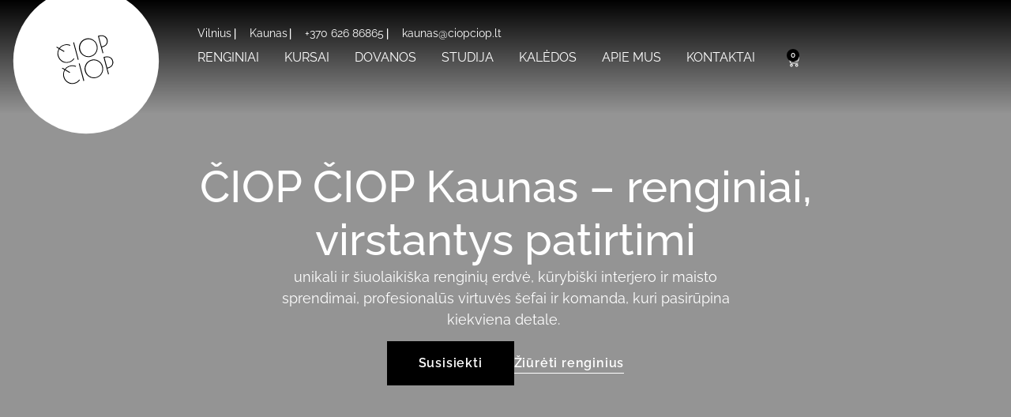

--- FILE ---
content_type: text/html; charset=UTF-8
request_url: https://kaunas.ciopciop.lt/
body_size: 33169
content:
<!doctype html><html lang="lt-LT"><head><script data-no-optimize="1">var litespeed_docref=sessionStorage.getItem("litespeed_docref");litespeed_docref&&(Object.defineProperty(document,"referrer",{get:function(){return litespeed_docref}}),sessionStorage.removeItem("litespeed_docref"));</script> <meta charset="UTF-8"><meta name="viewport" content="width=device-width, initial-scale=1"><link rel="profile" href="https://gmpg.org/xfn/11"><title>CiopCiop.lt – Renginiai Kaune - Kulinariniai kursai, šventės, renginiai įmonėms ir vestuvių planavimas unikalioje erdvėje su terasa.</title> <script type="litespeed/javascript">window.dataLayer=window.dataLayer||[];window.gtag=window.gtag||function(){dataLayer.push(arguments)};gtag('consent','default',{ad_storage:'granted',analytics_storage:'granted',ad_user_data:'granted',ad_personalization:'granted',functionality_storage:'granted',personalization_storage:'granted',security_storage:'granted',wait_for_update:500})
gtag('set','developer_id.dMmY1Mm',!0);gtag('set','ads_data_redaction',!0)</script><script charset='UTF-8' data-cs-platform='wordpress' type="litespeed/javascript" data-src='https://cdn.cookie-script.com/s/25de3ffe3a517d2b8a3008f7f83751f3.js' id='cookie_script-js-with'></script> <meta name="robots" content="max-snippet:-1,max-image-preview:large,max-video-preview:-1" /><link rel="canonical" href="https://kaunas.ciopciop.lt/" /><meta name="description" content="unikali ir šiuolaikiška renginių erdvė, kūrybiški interjero ir maisto sprendimai, profesionalūs virtuvės šefai ir komanda, kuri pasirūpina kiekviena detale." /><meta property="og:type" content="website" /><meta property="og:locale" content="lt_LT" /><meta property="og:site_name" content="CiopCiop.lt &#8211; Renginiai Kaune" /><meta property="og:title" content="CiopCiop.lt – Renginiai Kaune" /><meta property="og:description" content="unikali ir šiuolaikiška renginių erdvė, kūrybiški interjero ir maisto sprendimai, profesionalūs virtuvės šefai ir komanda, kuri pasirūpina kiekviena detale. Susisiekti Žiūrėti renginius Daugiau nei 10…" /><meta property="og:url" content="https://kaunas.ciopciop.lt/" /><meta name="twitter:card" content="summary_large_image" /><meta name="twitter:title" content="CiopCiop.lt – Renginiai Kaune" /><meta name="twitter:description" content="unikali ir šiuolaikiška renginių erdvė, kūrybiški interjero ir maisto sprendimai, profesionalūs virtuvės šefai ir komanda, kuri pasirūpina kiekviena detale. Susisiekti Žiūrėti renginius Daugiau nei 10…" /> <script type="application/ld+json">{"@context":"https://schema.org","@graph":[{"@type":"WebSite","@id":"https://kaunas.ciopciop.lt/#/schema/WebSite","url":"https://kaunas.ciopciop.lt/","name":"CiopCiop.lt – Renginiai Kaune","description":"Kulinariniai kursai, šventės, renginiai įmonėms ir vestuvių planavimas unikalioje erdvėje su terasa.","inLanguage":"lt-LT","potentialAction":{"@type":"SearchAction","target":{"@type":"EntryPoint","urlTemplate":"https://kaunas.ciopciop.lt/search/{search_term_string}/"},"query-input":"required name=search_term_string"},"publisher":{"@id":"https://kaunas.ciopciop.lt/#/schema/Organization"}},{"@type":"WebPage","@id":"https://kaunas.ciopciop.lt/","url":"https://kaunas.ciopciop.lt/","name":"CiopCiop.lt – Renginiai Kaune - Kulinariniai kursai, šventės, renginiai įmonėms ir vestuvių planavimas unikalioje erdvėje su terasa.","description":"unikali ir šiuolaikiška renginių erdvė, kūrybiški interjero ir maisto sprendimai, profesionalūs virtuvės šefai ir komanda, kuri pasirūpina kiekviena detale.","inLanguage":"lt-LT","isPartOf":{"@id":"https://kaunas.ciopciop.lt/#/schema/WebSite"},"breadcrumb":{"@type":"BreadcrumbList","@id":"https://kaunas.ciopciop.lt/#/schema/BreadcrumbList","itemListElement":{"@type":"ListItem","position":1,"name":"CiopCiop.lt – Renginiai Kaune"}},"potentialAction":{"@type":"ReadAction","target":"https://kaunas.ciopciop.lt/"},"about":{"@id":"https://kaunas.ciopciop.lt/#/schema/Organization"}},{"@type":"Organization","@id":"https://kaunas.ciopciop.lt/#/schema/Organization","name":"CiopCiop.lt – Renginiai Kaune","url":"https://kaunas.ciopciop.lt/"}]}</script> <link rel='dns-prefetch' href='//omnisnippet1.com' /><link rel="alternate" type="application/rss+xml" title="CiopCiop.lt - Renginiai Kaune &raquo; Įrašų RSS srautas" href="https://kaunas.ciopciop.lt/feed/" /><link rel="alternate" type="application/rss+xml" title="CiopCiop.lt - Renginiai Kaune &raquo; Komentarų RSS srautas" href="https://kaunas.ciopciop.lt/comments/feed/" /><link rel="alternate" title="oEmbed (JSON)" type="application/json+oembed" href="https://kaunas.ciopciop.lt/wp-json/oembed/1.0/embed?url=https%3A%2F%2Fkaunas.ciopciop.lt%2F" /><link rel="alternate" title="oEmbed (XML)" type="text/xml+oembed" href="https://kaunas.ciopciop.lt/wp-json/oembed/1.0/embed?url=https%3A%2F%2Fkaunas.ciopciop.lt%2F&#038;format=xml" /><style id='wp-img-auto-sizes-contain-inline-css'>img:is([sizes=auto i],[sizes^="auto," i]){contain-intrinsic-size:3000px 1500px}
/*# sourceURL=wp-img-auto-sizes-contain-inline-css */</style><link data-optimized="2" rel="stylesheet" href="https://kaunas.ciopciop.lt/wp-content/litespeed/ucss/a79de4d1dfbf02e4309b076037fa9dd9.css?ver=225b6" /><style id='global-styles-inline-css'>:root{--wp--preset--aspect-ratio--square: 1;--wp--preset--aspect-ratio--4-3: 4/3;--wp--preset--aspect-ratio--3-4: 3/4;--wp--preset--aspect-ratio--3-2: 3/2;--wp--preset--aspect-ratio--2-3: 2/3;--wp--preset--aspect-ratio--16-9: 16/9;--wp--preset--aspect-ratio--9-16: 9/16;--wp--preset--color--black: #000000;--wp--preset--color--cyan-bluish-gray: #abb8c3;--wp--preset--color--white: #ffffff;--wp--preset--color--pale-pink: #f78da7;--wp--preset--color--vivid-red: #cf2e2e;--wp--preset--color--luminous-vivid-orange: #ff6900;--wp--preset--color--luminous-vivid-amber: #fcb900;--wp--preset--color--light-green-cyan: #7bdcb5;--wp--preset--color--vivid-green-cyan: #00d084;--wp--preset--color--pale-cyan-blue: #8ed1fc;--wp--preset--color--vivid-cyan-blue: #0693e3;--wp--preset--color--vivid-purple: #9b51e0;--wp--preset--gradient--vivid-cyan-blue-to-vivid-purple: linear-gradient(135deg,rgb(6,147,227) 0%,rgb(155,81,224) 100%);--wp--preset--gradient--light-green-cyan-to-vivid-green-cyan: linear-gradient(135deg,rgb(122,220,180) 0%,rgb(0,208,130) 100%);--wp--preset--gradient--luminous-vivid-amber-to-luminous-vivid-orange: linear-gradient(135deg,rgb(252,185,0) 0%,rgb(255,105,0) 100%);--wp--preset--gradient--luminous-vivid-orange-to-vivid-red: linear-gradient(135deg,rgb(255,105,0) 0%,rgb(207,46,46) 100%);--wp--preset--gradient--very-light-gray-to-cyan-bluish-gray: linear-gradient(135deg,rgb(238,238,238) 0%,rgb(169,184,195) 100%);--wp--preset--gradient--cool-to-warm-spectrum: linear-gradient(135deg,rgb(74,234,220) 0%,rgb(151,120,209) 20%,rgb(207,42,186) 40%,rgb(238,44,130) 60%,rgb(251,105,98) 80%,rgb(254,248,76) 100%);--wp--preset--gradient--blush-light-purple: linear-gradient(135deg,rgb(255,206,236) 0%,rgb(152,150,240) 100%);--wp--preset--gradient--blush-bordeaux: linear-gradient(135deg,rgb(254,205,165) 0%,rgb(254,45,45) 50%,rgb(107,0,62) 100%);--wp--preset--gradient--luminous-dusk: linear-gradient(135deg,rgb(255,203,112) 0%,rgb(199,81,192) 50%,rgb(65,88,208) 100%);--wp--preset--gradient--pale-ocean: linear-gradient(135deg,rgb(255,245,203) 0%,rgb(182,227,212) 50%,rgb(51,167,181) 100%);--wp--preset--gradient--electric-grass: linear-gradient(135deg,rgb(202,248,128) 0%,rgb(113,206,126) 100%);--wp--preset--gradient--midnight: linear-gradient(135deg,rgb(2,3,129) 0%,rgb(40,116,252) 100%);--wp--preset--font-size--small: 13px;--wp--preset--font-size--medium: 20px;--wp--preset--font-size--large: 36px;--wp--preset--font-size--x-large: 42px;--wp--preset--spacing--20: 0.44rem;--wp--preset--spacing--30: 0.67rem;--wp--preset--spacing--40: 1rem;--wp--preset--spacing--50: 1.5rem;--wp--preset--spacing--60: 2.25rem;--wp--preset--spacing--70: 3.38rem;--wp--preset--spacing--80: 5.06rem;--wp--preset--shadow--natural: 6px 6px 9px rgba(0, 0, 0, 0.2);--wp--preset--shadow--deep: 12px 12px 50px rgba(0, 0, 0, 0.4);--wp--preset--shadow--sharp: 6px 6px 0px rgba(0, 0, 0, 0.2);--wp--preset--shadow--outlined: 6px 6px 0px -3px rgb(255, 255, 255), 6px 6px rgb(0, 0, 0);--wp--preset--shadow--crisp: 6px 6px 0px rgb(0, 0, 0);}:root { --wp--style--global--content-size: 800px;--wp--style--global--wide-size: 1200px; }:where(body) { margin: 0; }.wp-site-blocks > .alignleft { float: left; margin-right: 2em; }.wp-site-blocks > .alignright { float: right; margin-left: 2em; }.wp-site-blocks > .aligncenter { justify-content: center; margin-left: auto; margin-right: auto; }:where(.wp-site-blocks) > * { margin-block-start: 24px; margin-block-end: 0; }:where(.wp-site-blocks) > :first-child { margin-block-start: 0; }:where(.wp-site-blocks) > :last-child { margin-block-end: 0; }:root { --wp--style--block-gap: 24px; }:root :where(.is-layout-flow) > :first-child{margin-block-start: 0;}:root :where(.is-layout-flow) > :last-child{margin-block-end: 0;}:root :where(.is-layout-flow) > *{margin-block-start: 24px;margin-block-end: 0;}:root :where(.is-layout-constrained) > :first-child{margin-block-start: 0;}:root :where(.is-layout-constrained) > :last-child{margin-block-end: 0;}:root :where(.is-layout-constrained) > *{margin-block-start: 24px;margin-block-end: 0;}:root :where(.is-layout-flex){gap: 24px;}:root :where(.is-layout-grid){gap: 24px;}.is-layout-flow > .alignleft{float: left;margin-inline-start: 0;margin-inline-end: 2em;}.is-layout-flow > .alignright{float: right;margin-inline-start: 2em;margin-inline-end: 0;}.is-layout-flow > .aligncenter{margin-left: auto !important;margin-right: auto !important;}.is-layout-constrained > .alignleft{float: left;margin-inline-start: 0;margin-inline-end: 2em;}.is-layout-constrained > .alignright{float: right;margin-inline-start: 2em;margin-inline-end: 0;}.is-layout-constrained > .aligncenter{margin-left: auto !important;margin-right: auto !important;}.is-layout-constrained > :where(:not(.alignleft):not(.alignright):not(.alignfull)){max-width: var(--wp--style--global--content-size);margin-left: auto !important;margin-right: auto !important;}.is-layout-constrained > .alignwide{max-width: var(--wp--style--global--wide-size);}body .is-layout-flex{display: flex;}.is-layout-flex{flex-wrap: wrap;align-items: center;}.is-layout-flex > :is(*, div){margin: 0;}body .is-layout-grid{display: grid;}.is-layout-grid > :is(*, div){margin: 0;}body{padding-top: 0px;padding-right: 0px;padding-bottom: 0px;padding-left: 0px;}a:where(:not(.wp-element-button)){text-decoration: underline;}:root :where(.wp-element-button, .wp-block-button__link){background-color: #32373c;border-width: 0;color: #fff;font-family: inherit;font-size: inherit;font-style: inherit;font-weight: inherit;letter-spacing: inherit;line-height: inherit;padding-top: calc(0.667em + 2px);padding-right: calc(1.333em + 2px);padding-bottom: calc(0.667em + 2px);padding-left: calc(1.333em + 2px);text-decoration: none;text-transform: inherit;}.has-black-color{color: var(--wp--preset--color--black) !important;}.has-cyan-bluish-gray-color{color: var(--wp--preset--color--cyan-bluish-gray) !important;}.has-white-color{color: var(--wp--preset--color--white) !important;}.has-pale-pink-color{color: var(--wp--preset--color--pale-pink) !important;}.has-vivid-red-color{color: var(--wp--preset--color--vivid-red) !important;}.has-luminous-vivid-orange-color{color: var(--wp--preset--color--luminous-vivid-orange) !important;}.has-luminous-vivid-amber-color{color: var(--wp--preset--color--luminous-vivid-amber) !important;}.has-light-green-cyan-color{color: var(--wp--preset--color--light-green-cyan) !important;}.has-vivid-green-cyan-color{color: var(--wp--preset--color--vivid-green-cyan) !important;}.has-pale-cyan-blue-color{color: var(--wp--preset--color--pale-cyan-blue) !important;}.has-vivid-cyan-blue-color{color: var(--wp--preset--color--vivid-cyan-blue) !important;}.has-vivid-purple-color{color: var(--wp--preset--color--vivid-purple) !important;}.has-black-background-color{background-color: var(--wp--preset--color--black) !important;}.has-cyan-bluish-gray-background-color{background-color: var(--wp--preset--color--cyan-bluish-gray) !important;}.has-white-background-color{background-color: var(--wp--preset--color--white) !important;}.has-pale-pink-background-color{background-color: var(--wp--preset--color--pale-pink) !important;}.has-vivid-red-background-color{background-color: var(--wp--preset--color--vivid-red) !important;}.has-luminous-vivid-orange-background-color{background-color: var(--wp--preset--color--luminous-vivid-orange) !important;}.has-luminous-vivid-amber-background-color{background-color: var(--wp--preset--color--luminous-vivid-amber) !important;}.has-light-green-cyan-background-color{background-color: var(--wp--preset--color--light-green-cyan) !important;}.has-vivid-green-cyan-background-color{background-color: var(--wp--preset--color--vivid-green-cyan) !important;}.has-pale-cyan-blue-background-color{background-color: var(--wp--preset--color--pale-cyan-blue) !important;}.has-vivid-cyan-blue-background-color{background-color: var(--wp--preset--color--vivid-cyan-blue) !important;}.has-vivid-purple-background-color{background-color: var(--wp--preset--color--vivid-purple) !important;}.has-black-border-color{border-color: var(--wp--preset--color--black) !important;}.has-cyan-bluish-gray-border-color{border-color: var(--wp--preset--color--cyan-bluish-gray) !important;}.has-white-border-color{border-color: var(--wp--preset--color--white) !important;}.has-pale-pink-border-color{border-color: var(--wp--preset--color--pale-pink) !important;}.has-vivid-red-border-color{border-color: var(--wp--preset--color--vivid-red) !important;}.has-luminous-vivid-orange-border-color{border-color: var(--wp--preset--color--luminous-vivid-orange) !important;}.has-luminous-vivid-amber-border-color{border-color: var(--wp--preset--color--luminous-vivid-amber) !important;}.has-light-green-cyan-border-color{border-color: var(--wp--preset--color--light-green-cyan) !important;}.has-vivid-green-cyan-border-color{border-color: var(--wp--preset--color--vivid-green-cyan) !important;}.has-pale-cyan-blue-border-color{border-color: var(--wp--preset--color--pale-cyan-blue) !important;}.has-vivid-cyan-blue-border-color{border-color: var(--wp--preset--color--vivid-cyan-blue) !important;}.has-vivid-purple-border-color{border-color: var(--wp--preset--color--vivid-purple) !important;}.has-vivid-cyan-blue-to-vivid-purple-gradient-background{background: var(--wp--preset--gradient--vivid-cyan-blue-to-vivid-purple) !important;}.has-light-green-cyan-to-vivid-green-cyan-gradient-background{background: var(--wp--preset--gradient--light-green-cyan-to-vivid-green-cyan) !important;}.has-luminous-vivid-amber-to-luminous-vivid-orange-gradient-background{background: var(--wp--preset--gradient--luminous-vivid-amber-to-luminous-vivid-orange) !important;}.has-luminous-vivid-orange-to-vivid-red-gradient-background{background: var(--wp--preset--gradient--luminous-vivid-orange-to-vivid-red) !important;}.has-very-light-gray-to-cyan-bluish-gray-gradient-background{background: var(--wp--preset--gradient--very-light-gray-to-cyan-bluish-gray) !important;}.has-cool-to-warm-spectrum-gradient-background{background: var(--wp--preset--gradient--cool-to-warm-spectrum) !important;}.has-blush-light-purple-gradient-background{background: var(--wp--preset--gradient--blush-light-purple) !important;}.has-blush-bordeaux-gradient-background{background: var(--wp--preset--gradient--blush-bordeaux) !important;}.has-luminous-dusk-gradient-background{background: var(--wp--preset--gradient--luminous-dusk) !important;}.has-pale-ocean-gradient-background{background: var(--wp--preset--gradient--pale-ocean) !important;}.has-electric-grass-gradient-background{background: var(--wp--preset--gradient--electric-grass) !important;}.has-midnight-gradient-background{background: var(--wp--preset--gradient--midnight) !important;}.has-small-font-size{font-size: var(--wp--preset--font-size--small) !important;}.has-medium-font-size{font-size: var(--wp--preset--font-size--medium) !important;}.has-large-font-size{font-size: var(--wp--preset--font-size--large) !important;}.has-x-large-font-size{font-size: var(--wp--preset--font-size--x-large) !important;}
:root :where(.wp-block-pullquote){font-size: 1.5em;line-height: 1.6;}
/*# sourceURL=global-styles-inline-css */</style><style id='woocommerce-inline-inline-css'>.woocommerce form .form-row .required { visibility: visible; }
/*# sourceURL=woocommerce-inline-inline-css */</style><style id='woo-variation-swatches-inline-css'>:root {
--wvs-tick:url("data:image/svg+xml;utf8,%3Csvg filter='drop-shadow(0px 0px 2px rgb(0 0 0 / .8))' xmlns='http://www.w3.org/2000/svg'  viewBox='0 0 30 30'%3E%3Cpath fill='none' stroke='%23ffffff' stroke-linecap='round' stroke-linejoin='round' stroke-width='4' d='M4 16L11 23 27 7'/%3E%3C/svg%3E");

--wvs-cross:url("data:image/svg+xml;utf8,%3Csvg filter='drop-shadow(0px 0px 5px rgb(255 255 255 / .6))' xmlns='http://www.w3.org/2000/svg' width='72px' height='72px' viewBox='0 0 24 24'%3E%3Cpath fill='none' stroke='%23ff0000' stroke-linecap='round' stroke-width='0.6' d='M5 5L19 19M19 5L5 19'/%3E%3C/svg%3E");
--wvs-single-product-item-width:180px;
--wvs-single-product-item-height:30px;
--wvs-single-product-item-font-size:16px}
/*# sourceURL=woo-variation-swatches-inline-css */</style> <script type="litespeed/javascript" data-src="https://kaunas.ciopciop.lt/wp-includes/js/jquery/jquery.min.js" id="jquery-core-js"></script> <script id="wc-add-to-cart-js-extra" type="litespeed/javascript">var wc_add_to_cart_params={"ajax_url":"/wp-admin/admin-ajax.php","wc_ajax_url":"/?wc-ajax=%%endpoint%%","i18n_view_cart":"Krep\u0161elis","cart_url":"https://kaunas.ciopciop.lt/krepselis/","is_cart":"","cart_redirect_after_add":"no"}</script> <script id="woocommerce-js-extra" type="litespeed/javascript">var woocommerce_params={"ajax_url":"/wp-admin/admin-ajax.php","wc_ajax_url":"/?wc-ajax=%%endpoint%%","i18n_password_show":"Rodyti slapta\u017eod\u012f","i18n_password_hide":"Sl\u0117pti slapta\u017eod\u012f"}</script> <script id="wc-cart-fragments-js-extra" type="litespeed/javascript">var wc_cart_fragments_params={"ajax_url":"/wp-admin/admin-ajax.php","wc_ajax_url":"/?wc-ajax=%%endpoint%%","cart_hash_key":"wc_cart_hash_024f265a1303bac61f55d0917a3c0d7c","fragment_name":"wc_fragments_024f265a1303bac61f55d0917a3c0d7c","request_timeout":"5000"}</script> <link rel="https://api.w.org/" href="https://kaunas.ciopciop.lt/wp-json/" /><link rel="alternate" title="JSON" type="application/json" href="https://kaunas.ciopciop.lt/wp-json/wp/v2/pages/9" /><link rel="EditURI" type="application/rsd+xml" title="RSD" href="https://kaunas.ciopciop.lt/xmlrpc.php?rsd" /><meta name="omnisend-site-verification" content="68b1998f17ed960e3182f7ff"/>
<noscript><style>.woocommerce-product-gallery{ opacity: 1 !important; }</style></noscript>
 <script type="litespeed/javascript">(function(w,d,s,l,i){w[l]=w[l]||[];w[l].push({'gtm.start':new Date().getTime(),event:'gtm.js'});var f=d.getElementsByTagName(s)[0],j=d.createElement(s),dl=l!='dataLayer'?'&l='+l:'';j.async=!0;j.src='https://www.googletagmanager.com/gtm.js?id='+i+dl;f.parentNode.insertBefore(j,f)})(window,document,'script','dataLayer','GTM-PJCT4TSC')</script>  <script type="litespeed/javascript">!function(f,b,e,v,n,t,s){if(f.fbq)return;n=f.fbq=function(){n.callMethod?n.callMethod.apply(n,arguments):n.queue.push(arguments)};if(!f._fbq)f._fbq=n;n.push=n;n.loaded=!0;n.version='2.0';n.queue=[];t=b.createElement(e);t.async=!0;t.src=v;s=b.getElementsByTagName(e)[0];s.parentNode.insertBefore(t,s)}(window,document,'script','https://connect.facebook.net/en_US/fbevents.js')</script>  <script type="litespeed/javascript">var url=window.location.origin+'?ob=open-bridge';fbq('set','openbridge','2205208243286384',url);fbq('init','2205208243286384',{},{"agent":"wordpress-6.9-4.1.5"})</script><script type="litespeed/javascript">fbq('track','PageView',[])</script> <style>.e-con.e-parent:nth-of-type(n+4):not(.e-lazyloaded):not(.e-no-lazyload),
				.e-con.e-parent:nth-of-type(n+4):not(.e-lazyloaded):not(.e-no-lazyload) * {
					background-image: none !important;
				}
				@media screen and (max-height: 1024px) {
					.e-con.e-parent:nth-of-type(n+3):not(.e-lazyloaded):not(.e-no-lazyload),
					.e-con.e-parent:nth-of-type(n+3):not(.e-lazyloaded):not(.e-no-lazyload) * {
						background-image: none !important;
					}
				}
				@media screen and (max-height: 640px) {
					.e-con.e-parent:nth-of-type(n+2):not(.e-lazyloaded):not(.e-no-lazyload),
					.e-con.e-parent:nth-of-type(n+2):not(.e-lazyloaded):not(.e-no-lazyload) * {
						background-image: none !important;
					}
				}</style><link rel="icon" href="https://kaunas.ciopciop.lt/wp-content/uploads/2024/03/favicon.ico" sizes="32x32" /><link rel="icon" href="https://kaunas.ciopciop.lt/wp-content/uploads/2024/03/favicon.ico" sizes="192x192" /><link rel="apple-touch-icon" href="https://kaunas.ciopciop.lt/wp-content/uploads/2024/03/favicon.ico" /><meta name="msapplication-TileImage" content="https://kaunas.ciopciop.lt/wp-content/uploads/2024/03/favicon.ico" /><style id="wp-custom-css">.contact-hover{
	transition: 0.3s all ease;
}

.hero-archive p{
	margin: 0;
}

.elementor-icon-wrapper{
	line-height: 0;
}

.contact-hover:hover{
	transform: scale(0.97);
}

.variations .label, .reset_variations{
	display: none !important;
}

td.value.woo-variation-items-wrapper{
	padding-top: 8px;
	background-color: white;
}

.button-variable-item{
	border-radius: 100px !important;
	font-family: "Raleway";
	color: black;
	border: 1px solid black;
}

.woo-variation-swatches .variable-items-wrapper .variable-item:not(.radio-variable-item):hover{
	background-color: black !important;
	color: white !important;
	box-shadow: 0 0 0 0;
}

.button-variable-item.selected{
	background-color: black !important;
	color: white !important;
}

button.single_add_to_cart_button.button.alt:hover{
	transform: scale(0.9);
}

.woocommerce:where(body:not(.woocommerce-uses-block-theme)) div.product span.price {
    color: black !important;
    font-size: 2em !important;
		font-weight: 500;
		font-family: "Raleway";
}

div.product p.stock {
		color: black !important;
    font-size: 1.25em !important;
		font-weight: 400;
		font-family: "Raleway";
	padding-bottom: 24px;
}

.hero-archive{
    height: 550px;
}

/*Custom header*/

.custom-header {
  transition: background-color 0.3s ease;
}

.custom-header.scrolled {
  background-color: #ffffff !important;
}

.custom-header .logo-white {
  display: inline-block;
}

.custom-header .logo-dark {
  display: none;
}

.custom-header.scrolled .logo-white {
  display: none;
}

.custom-header.scrolled .logo-dark {
  display: inline-block;
}

.custom-header{
  color: white;
  transition: color 0.3s ease;
}

.custom-header.scrolled {
	background-image: none !important;
	background-color: white !important;
	box-shadow: 0 4px 16px 0px rgba(0,0,0,0.1);
}

.custom-header.scrolled a,
.custom-header.scrolled span,
.custom-header.scrolled svg {
    color: black !important;
    fill: black !important;
}

.custom-header.scrolled .elementor-menu-cart__toggle_button .elementor-button-text,
.custom-header.scrolled .elementor-menu-cart__toggle_button .elementor-button-icon-qty,
.custom-header.scrolled .elementor-menu-cart__footer-buttons * {
    color: white !important;
}

.custom-header #elementor-menu-cart__toggle_button, .mobile-menu #elementor-menu-cart__toggle_button{
	background-color: transparent !important;
}

.custom-header.scrolled .toggleIcon svg{
	fill: black !important;
}

.custom-header.scrolled span.elementor-button-icon-qty{
	color: white !important;
}

.custom-header.scrolled .elementor-button-icon-qty span{
		color: white !important;
    fill: white !important;
}


.custom-header.scrolled .menu-item a:after{
	background-color: black !important;
}

.elementor-menu-cart__main {
	width: 420px;
}

table.woocommerce-table.woocommerce-table--order-details.shop_table.order_details a.button{
	color: white;
	border-radius: 0px;
	
}

.woocommerce-shipping-fields{
	display: none;
}

.paysera-payment-method-label {
    display: flex !important;
    justify-content: center !important;
		align-items: center;
    padding: 24px 36px !important;
    width: 100% !important;
    border: 1px solid white !important;
	background-color: white;
	border-radius: 24px;
	box-shadow: 0 0 4px 0 rgba(0,0,0,0.1);
}

.paysera-payment-method-label:hover {
	box-shadow: 0 0 10px 0 rgba(0,0,0,0.15);
	cursor: pointer;
	transition: 0.3s all ease;
}


.payment-group-wrapper {
	display: flex;
	flex-wrap: wrap;
	column-gap: 1.5rem;
}

.paysera-payments .paysera-payment-method {
    margin-bottom: 1.5rem !important;
}

#paysera_country {
    background: white;
    padding: 12px !important;
		border-radius: 0px;
	border: 0px;
}

.payment-group-wrapper .payment-group-title{
	width: 100%;
	padding-bottom: 16px;
}

input[type="radio"][name="payment[pay_type]"] {
    display: none;
}

.payment-group-wrapper .paysera-text {
    display: none !important;
}


.paysera-payment-method .paysera-payment-active {
    border: 1px solid lightgrey !important;
		box-shadow: 0 0 10px 0 rgba(0,0,0,0.15);

		
}


@media (max-width: 768px) {
  .table-responsive-wrapper {
    overflow-x: auto;
  }
	.footer-icon-list .elementor-icon-list-items{
		gap: 12px;
	}
	
	.table-responsive-wrapper {
  width: 100%;
  overflow-x: auto;
  -webkit-overflow-scrolling: touch; /* smooth scroll on iOS */
}

.table-responsive-wrapper table {
  min-width: 600px; /* or whatever width your table needs */
  border-collapse: collapse;
}

.table-responsive-wrapper th,
.table-responsive-wrapper td {
  white-space: nowrap;
}
}</style></head><body class="home wp-singular page-template-default page page-id-9 wp-custom-logo wp-embed-responsive wp-theme-hello-elementor wp-child-theme-hello-theme-child-master theme-hello-elementor woocommerce-no-js woo-variation-swatches wvs-behavior-blur-no-cross wvs-theme-hello-theme-child-master wvs-show-label wvs-tooltip hello-elementor-default e-wc-error-notice e-wc-message-notice e-wc-info-notice elementor-default elementor-kit-19 elementor-page elementor-page-9"><noscript><iframe data-lazyloaded="1" src="about:blank" data-litespeed-src="https://www.googletagmanager.com/ns.html?id=GTM-PJCT4TSC"
height="0" width="0" style="display:none;visibility:hidden"></iframe></noscript><noscript>
<img height="1" width="1" style="display:none" alt="fbpx"
src="https://www.facebook.com/tr?id=2205208243286384&ev=PageView&noscript=1" />
</noscript><a class="skip-link screen-reader-text" href="#content">Eiti prie turinio</a><header data-elementor-type="header" data-elementor-id="43" class="elementor elementor-43 elementor-location-header" data-elementor-post-type="elementor_library"><div class="elementor-element elementor-element-06cdf00 custom-header e-flex e-con-boxed e-con e-parent" data-id="06cdf00" data-element_type="container" data-settings="{&quot;background_background&quot;:&quot;gradient&quot;,&quot;sticky&quot;:&quot;top&quot;,&quot;sticky_on&quot;:[&quot;desktop&quot;,&quot;tablet&quot;,&quot;mobile&quot;],&quot;sticky_offset&quot;:0,&quot;sticky_effects_offset&quot;:0,&quot;sticky_anchor_link_offset&quot;:0}"><div class="e-con-inner"><div class="elementor-element elementor-element-c39a824 logo-white elementor-widget elementor-widget-theme-site-logo elementor-widget-image" data-id="c39a824" data-element_type="widget" data-widget_type="theme-site-logo.default"><div class="elementor-widget-container">
<a href="https://kaunas.ciopciop.lt">
<img data-lazyloaded="1" src="[data-uri]" data-src="https://kaunas.ciopciop.lt/wp-content/uploads/2024/03/logo-light.svg" class="attachment-full size-full wp-image-127" alt="" />				</a></div></div><div class="elementor-element elementor-element-22a315b logo-dark elementor-widget elementor-widget-image" data-id="22a315b" data-element_type="widget" data-widget_type="image.default"><div class="elementor-widget-container">
<a href="https://kaunas.ciopciop.lt">
<img data-lazyloaded="1" src="[data-uri]" data-src="https://kaunas.ciopciop.lt/wp-content/uploads/2024/03/logo-dark.svg" class="attachment-full size-full wp-image-226" alt="logo-dark" />								</a></div></div><div class="elementor-element elementor-element-ef3cf80 e-con-full elementor-hidden-desktop e-flex e-con e-child" data-id="ef3cf80" data-element_type="container"><div class="elementor-element elementor-element-5c9f1d0 elementor-hidden-desktop toggle-icon--cart-medium elementor-menu-cart--items-indicator-bubble elementor-menu-cart--cart-type-side-cart elementor-menu-cart--show-remove-button-yes elementor-widget elementor-widget-woocommerce-menu-cart" data-id="5c9f1d0" data-element_type="widget" data-settings="{&quot;cart_type&quot;:&quot;side-cart&quot;,&quot;open_cart&quot;:&quot;click&quot;,&quot;automatically_open_cart&quot;:&quot;no&quot;}" data-widget_type="woocommerce-menu-cart.default"><div class="elementor-widget-container"><div class="elementor-menu-cart__wrapper"><div class="elementor-menu-cart__toggle_wrapper"><div class="elementor-menu-cart__container elementor-lightbox" aria-hidden="true"><div class="elementor-menu-cart__main" aria-hidden="true"><div class="elementor-menu-cart__close-button"></div><div class="widget_shopping_cart_content"></div></div></div><div class="elementor-menu-cart__toggle elementor-button-wrapper">
<a id="elementor-menu-cart__toggle_button" href="#" class="elementor-menu-cart__toggle_button elementor-button elementor-size-sm" aria-expanded="false">
<span class="elementor-button-text"><span class="woocommerce-Price-amount amount"><bdi>0,00&nbsp;<span class="woocommerce-Price-currencySymbol">&euro;</span></bdi></span></span>
<span class="elementor-button-icon">
<span class="elementor-button-icon-qty" data-counter="0">0</span>
<svg class="e-font-icon-svg e-eicon-cart-medium" viewBox="0 0 1000 1000" xmlns="http://www.w3.org/2000/svg"><path d="M740 854C740 883 763 906 792 906S844 883 844 854 820 802 792 802 740 825 740 854ZM217 156H958C977 156 992 173 989 191L957 452C950 509 901 552 843 552H297L303 581C311 625 350 656 395 656H875C892 656 906 670 906 687S892 719 875 719H394C320 719 255 666 241 593L141 94H42C25 94 10 80 10 62S25 31 42 31H167C182 31 195 42 198 56L217 156ZM230 219L284 490H843C869 490 891 470 895 444L923 219H230ZM677 854C677 791 728 740 792 740S906 791 906 854 855 969 792 969 677 918 677 854ZM260 854C260 791 312 740 375 740S490 791 490 854 438 969 375 969 260 918 260 854ZM323 854C323 883 346 906 375 906S427 883 427 854 404 802 375 802 323 825 323 854Z"></path></svg>					<span class="elementor-screen-only">Cart</span>
</span>
</a></div></div></div></div></div><div class="elementor-element elementor-element-35d8204 toggleIcon elementor-hidden-desktop elementor-view-default elementor-widget elementor-widget-icon" data-id="35d8204" data-element_type="widget" data-widget_type="icon.default"><div class="elementor-widget-container"><div class="elementor-icon-wrapper">
<a class="elementor-icon" href="#elementor-action%3Aaction%3Dpopup%3Aopen%26settings%3DeyJpZCI6IjcyOCIsInRvZ2dsZSI6ZmFsc2V9">
<svg xmlns="http://www.w3.org/2000/svg" id="Outline" viewBox="0 0 24 24" width="512" height="512"><rect y="11" width="24" height="2" rx="1"></rect><rect y="4" width="24" height="2" rx="1"></rect><rect y="18" width="24" height="2" rx="1"></rect></svg>			</a></div></div></div></div><div class="elementor-element elementor-element-3fe107d e-con-full elementor-hidden-tablet elementor-hidden-mobile e-flex e-con e-child" data-id="3fe107d" data-element_type="container"><div class="elementor-element elementor-element-aecb5e2 elementor-icon-list--layout-inline elementor-list-item-link-full_width elementor-widget elementor-widget-icon-list" data-id="aecb5e2" data-element_type="widget" data-widget_type="icon-list.default"><div class="elementor-widget-container"><ul class="elementor-icon-list-items elementor-inline-items"><li class="elementor-icon-list-item elementor-inline-item">
<a href="https://ciopciop.lt/" target="_blank"><span class="elementor-icon-list-text">Vilnius</span>
</a></li><li class="elementor-icon-list-item elementor-inline-item">
<a href="https://kaunas.ciopciop.lt"><span class="elementor-icon-list-icon">
<svg xmlns="http://www.w3.org/2000/svg" id="Layer_1" data-name="Layer 1" viewBox="0 0 24 24" width="512" height="512"><path d="m1,24c-.552,0-1-.448-1-1V1C0,.448.448,0,1,0s1,.448,1,1v22c0,.552-.448,1-1,1Z"></path></svg>						</span>
<span class="elementor-icon-list-text">Kaunas</span>
</a></li><li class="elementor-icon-list-item elementor-inline-item">
<a href="tel:+37062686865"><span class="elementor-icon-list-icon">
<svg xmlns="http://www.w3.org/2000/svg" id="Layer_1" data-name="Layer 1" viewBox="0 0 24 24" width="512" height="512"><path d="m1,24c-.552,0-1-.448-1-1V1C0,.448.448,0,1,0s1,.448,1,1v22c0,.552-.448,1-1,1Z"></path></svg>						</span>
<span class="elementor-icon-list-text">+370 626 86865</span>
</a></li><li class="elementor-icon-list-item elementor-inline-item">
<a href="mailto:kaunas@ciopciop.lt"><span class="elementor-icon-list-icon">
<svg xmlns="http://www.w3.org/2000/svg" id="Layer_1" data-name="Layer 1" viewBox="0 0 24 24" width="512" height="512"><path d="m1,24c-.552,0-1-.448-1-1V1C0,.448.448,0,1,0s1,.448,1,1v22c0,.552-.448,1-1,1Z"></path></svg>						</span>
<span class="elementor-icon-list-text">kaunas@ciopciop.lt</span>
</a></li></ul></div></div><div class="elementor-element elementor-element-f800ced e-con-full e-flex e-con e-child" data-id="f800ced" data-element_type="container"><div class="elementor-element elementor-element-ac5bd48 elementor-nav-menu--dropdown-tablet elementor-nav-menu__text-align-aside elementor-nav-menu--toggle elementor-nav-menu--burger elementor-widget elementor-widget-nav-menu" data-id="ac5bd48" data-element_type="widget" data-settings="{&quot;layout&quot;:&quot;horizontal&quot;,&quot;submenu_icon&quot;:{&quot;value&quot;:&quot;&lt;svg aria-hidden=\&quot;true\&quot; class=\&quot;e-font-icon-svg e-fas-caret-down\&quot; viewBox=\&quot;0 0 320 512\&quot; xmlns=\&quot;http:\/\/www.w3.org\/2000\/svg\&quot;&gt;&lt;path d=\&quot;M31.3 192h257.3c17.8 0 26.7 21.5 14.1 34.1L174.1 354.8c-7.8 7.8-20.5 7.8-28.3 0L17.2 226.1C4.6 213.5 13.5 192 31.3 192z\&quot;&gt;&lt;\/path&gt;&lt;\/svg&gt;&quot;,&quot;library&quot;:&quot;fa-solid&quot;},&quot;toggle&quot;:&quot;burger&quot;}" data-widget_type="nav-menu.default"><div class="elementor-widget-container"><nav aria-label="Menu" class="elementor-nav-menu--main elementor-nav-menu__container elementor-nav-menu--layout-horizontal e--pointer-underline e--animation-slide"><ul id="menu-1-ac5bd48" class="elementor-nav-menu"><li class="menu-item menu-item-type-post_type menu-item-object-page menu-item-449"><a href="https://kaunas.ciopciop.lt/renginiai/" class="elementor-item">Renginiai</a></li><li class="menu-item menu-item-type-post_type menu-item-object-page menu-item-453"><a href="https://kaunas.ciopciop.lt/kursai/" class="elementor-item">Kursai</a></li><li class="menu-item menu-item-type-post_type menu-item-object-page menu-item-450"><a href="https://kaunas.ciopciop.lt/dovanos/" class="elementor-item">Dovanos</a></li><li class="menu-item menu-item-type-post_type menu-item-object-page menu-item-451"><a href="https://kaunas.ciopciop.lt/studija/" class="elementor-item">Studija</a></li><li class="menu-item menu-item-type-post_type menu-item-object-page menu-item-452"><a href="https://kaunas.ciopciop.lt/kaledos/" class="elementor-item">Kalėdos</a></li><li class="menu-item menu-item-type-post_type menu-item-object-page menu-item-455"><a href="https://kaunas.ciopciop.lt/apie-mus/" class="elementor-item">Apie mus</a></li><li class="menu-item menu-item-type-post_type menu-item-object-page menu-item-456"><a href="https://kaunas.ciopciop.lt/kontaktai/" class="elementor-item">Kontaktai</a></li></ul></nav><div class="elementor-menu-toggle" role="button" tabindex="0" aria-label="Menu Toggle" aria-expanded="false">
<svg aria-hidden="true" role="presentation" class="elementor-menu-toggle__icon--open e-font-icon-svg e-eicon-menu-bar" viewBox="0 0 1000 1000" xmlns="http://www.w3.org/2000/svg"><path d="M104 333H896C929 333 958 304 958 271S929 208 896 208H104C71 208 42 237 42 271S71 333 104 333ZM104 583H896C929 583 958 554 958 521S929 458 896 458H104C71 458 42 487 42 521S71 583 104 583ZM104 833H896C929 833 958 804 958 771S929 708 896 708H104C71 708 42 737 42 771S71 833 104 833Z"></path></svg><svg aria-hidden="true" role="presentation" class="elementor-menu-toggle__icon--close e-font-icon-svg e-eicon-close" viewBox="0 0 1000 1000" xmlns="http://www.w3.org/2000/svg"><path d="M742 167L500 408 258 167C246 154 233 150 217 150 196 150 179 158 167 167 154 179 150 196 150 212 150 229 154 242 171 254L408 500 167 742C138 771 138 800 167 829 196 858 225 858 254 829L496 587 738 829C750 842 767 846 783 846 800 846 817 842 829 829 842 817 846 804 846 783 846 767 842 750 829 737L588 500 833 258C863 229 863 200 833 171 804 137 775 137 742 167Z"></path></svg></div><nav class="elementor-nav-menu--dropdown elementor-nav-menu__container" aria-hidden="true"><ul id="menu-2-ac5bd48" class="elementor-nav-menu"><li class="menu-item menu-item-type-post_type menu-item-object-page menu-item-449"><a href="https://kaunas.ciopciop.lt/renginiai/" class="elementor-item" tabindex="-1">Renginiai</a></li><li class="menu-item menu-item-type-post_type menu-item-object-page menu-item-453"><a href="https://kaunas.ciopciop.lt/kursai/" class="elementor-item" tabindex="-1">Kursai</a></li><li class="menu-item menu-item-type-post_type menu-item-object-page menu-item-450"><a href="https://kaunas.ciopciop.lt/dovanos/" class="elementor-item" tabindex="-1">Dovanos</a></li><li class="menu-item menu-item-type-post_type menu-item-object-page menu-item-451"><a href="https://kaunas.ciopciop.lt/studija/" class="elementor-item" tabindex="-1">Studija</a></li><li class="menu-item menu-item-type-post_type menu-item-object-page menu-item-452"><a href="https://kaunas.ciopciop.lt/kaledos/" class="elementor-item" tabindex="-1">Kalėdos</a></li><li class="menu-item menu-item-type-post_type menu-item-object-page menu-item-455"><a href="https://kaunas.ciopciop.lt/apie-mus/" class="elementor-item" tabindex="-1">Apie mus</a></li><li class="menu-item menu-item-type-post_type menu-item-object-page menu-item-456"><a href="https://kaunas.ciopciop.lt/kontaktai/" class="elementor-item" tabindex="-1">Kontaktai</a></li></ul></nav></div></div><div class="elementor-element elementor-element-599acbf toggle-icon--cart-medium elementor-menu-cart--items-indicator-bubble elementor-menu-cart--cart-type-side-cart elementor-menu-cart--show-remove-button-yes elementor-widget elementor-widget-woocommerce-menu-cart" data-id="599acbf" data-element_type="widget" data-settings="{&quot;cart_type&quot;:&quot;side-cart&quot;,&quot;open_cart&quot;:&quot;click&quot;,&quot;automatically_open_cart&quot;:&quot;no&quot;}" data-widget_type="woocommerce-menu-cart.default"><div class="elementor-widget-container"><div class="elementor-menu-cart__wrapper"><div class="elementor-menu-cart__toggle_wrapper"><div class="elementor-menu-cart__container elementor-lightbox" aria-hidden="true"><div class="elementor-menu-cart__main" aria-hidden="true"><div class="elementor-menu-cart__close-button"></div><div class="widget_shopping_cart_content"></div></div></div><div class="elementor-menu-cart__toggle elementor-button-wrapper">
<a id="elementor-menu-cart__toggle_button" href="#" class="elementor-menu-cart__toggle_button elementor-button elementor-size-sm" aria-expanded="false">
<span class="elementor-button-text"><span class="woocommerce-Price-amount amount"><bdi>0,00&nbsp;<span class="woocommerce-Price-currencySymbol">&euro;</span></bdi></span></span>
<span class="elementor-button-icon">
<span class="elementor-button-icon-qty" data-counter="0">0</span>
<svg class="e-font-icon-svg e-eicon-cart-medium" viewBox="0 0 1000 1000" xmlns="http://www.w3.org/2000/svg"><path d="M740 854C740 883 763 906 792 906S844 883 844 854 820 802 792 802 740 825 740 854ZM217 156H958C977 156 992 173 989 191L957 452C950 509 901 552 843 552H297L303 581C311 625 350 656 395 656H875C892 656 906 670 906 687S892 719 875 719H394C320 719 255 666 241 593L141 94H42C25 94 10 80 10 62S25 31 42 31H167C182 31 195 42 198 56L217 156ZM230 219L284 490H843C869 490 891 470 895 444L923 219H230ZM677 854C677 791 728 740 792 740S906 791 906 854 855 969 792 969 677 918 677 854ZM260 854C260 791 312 740 375 740S490 791 490 854 438 969 375 969 260 918 260 854ZM323 854C323 883 346 906 375 906S427 883 427 854 404 802 375 802 323 825 323 854Z"></path></svg>					<span class="elementor-screen-only">Cart</span>
</span>
</a></div></div></div></div></div></div></div></div></div></header><main id="content" class="site-main post-9 page type-page status-publish hentry"><div class="page-content"><div data-elementor-type="wp-page" data-elementor-id="9" class="elementor elementor-9" data-elementor-post-type="page"><div class="elementor-element elementor-element-a860aa6 hero e-flex e-con-boxed e-con e-parent" data-id="a860aa6" data-element_type="container" data-settings="{&quot;background_background&quot;:&quot;slideshow&quot;,&quot;background_slideshow_gallery&quot;:[{&quot;id&quot;:135,&quot;url&quot;:&quot;https:\/\/kaunas.ciopciop.lt\/wp-content\/uploads\/2025\/06\/ciopciop-hero-1.webp&quot;},{&quot;id&quot;:138,&quot;url&quot;:&quot;https:\/\/kaunas.ciopciop.lt\/wp-content\/uploads\/2025\/06\/ciopciop-hero-4.webp&quot;},{&quot;id&quot;:137,&quot;url&quot;:&quot;https:\/\/kaunas.ciopciop.lt\/wp-content\/uploads\/2025\/06\/ciopciop-hero-3.webp&quot;},{&quot;id&quot;:136,&quot;url&quot;:&quot;https:\/\/kaunas.ciopciop.lt\/wp-content\/uploads\/2025\/06\/ciopciop-hero-2.webp&quot;}],&quot;background_slideshow_loop&quot;:&quot;yes&quot;,&quot;background_slideshow_slide_duration&quot;:5000,&quot;background_slideshow_slide_transition&quot;:&quot;fade&quot;,&quot;background_slideshow_transition_duration&quot;:500}"><div class="e-con-inner"><div class="elementor-element elementor-element-998247c elementor-widget elementor-widget-heading" data-id="998247c" data-element_type="widget" data-widget_type="heading.default"><div class="elementor-widget-container"><h1 class="elementor-heading-title elementor-size-default">ČIOP ČIOP Kaunas – renginiai, <br>
virstantys patirtimi</h1></div></div><div class="elementor-element elementor-element-c5fc437 elementor-widget__width-initial elementor-widget elementor-widget-text-editor" data-id="c5fc437" data-element_type="widget" data-widget_type="text-editor.default"><div class="elementor-widget-container"><p>unikali ir šiuolaikiška renginių erdvė, kūrybiški interjero ir maisto sprendimai, profesionalūs virtuvės šefai ir komanda, kuri pasirūpina kiekviena detale.<span class="Apple-converted-space">&nbsp;</span></p></div></div><div class="elementor-element elementor-element-b7feb71 e-flex e-con-boxed e-con e-child" data-id="b7feb71" data-element_type="container"><div class="e-con-inner"><div class="elementor-element elementor-element-25e084b elementor-widget elementor-widget-button" data-id="25e084b" data-element_type="widget" data-widget_type="button.default"><div class="elementor-widget-container"><div class="elementor-button-wrapper">
<a class="elementor-button elementor-button-link elementor-size-sm elementor-animation-shrink" href="https://kaunas.ciopciop.lt/kontaktai/">
<span class="elementor-button-content-wrapper">
<span class="elementor-button-text">Susisiekti</span>
</span>
</a></div></div></div><div class="elementor-element elementor-element-ab9cff8 elementor-widget elementor-widget-button" data-id="ab9cff8" data-element_type="widget" data-widget_type="button.default"><div class="elementor-widget-container"><div class="elementor-button-wrapper">
<a class="elementor-button elementor-button-link elementor-size-sm elementor-animation-shrink" href="https://kaunas.ciopciop.lt/renginiai/">
<span class="elementor-button-content-wrapper">
<span class="elementor-button-text">Žiūrėti renginius</span>
</span>
</a></div></div></div></div></div></div></div><div class="elementor-element elementor-element-9de44ea e-flex e-con-boxed e-con e-parent" data-id="9de44ea" data-element_type="container"><div class="e-con-inner"><div class="elementor-element elementor-element-8287af4 e-con-full e-flex e-con e-child" data-id="8287af4" data-element_type="container"><div class="elementor-element elementor-element-d6315e0 elementor-widget__width-initial elementor-widget-mobile__width-inherit elementor-widget elementor-widget-heading" data-id="d6315e0" data-element_type="widget" data-widget_type="heading.default"><div class="elementor-widget-container"><h2 class="elementor-heading-title elementor-size-default">Renginiai, kuriuos <br> norisi kartoti</h2></div></div><div class="elementor-element elementor-element-144dba6 e-con-full e-flex e-con e-child" data-id="144dba6" data-element_type="container"><div class="elementor-element elementor-element-b89aac7 elementor-widget elementor-widget-text-editor" data-id="b89aac7" data-element_type="widget" data-widget_type="text-editor.default"><div class="elementor-widget-container"><p>Daugiau nei 10 metų patirtis. Pasitikėjimas. Skoniai. Emocijos. Ypatingi prisiminimai. Žmonės.<span class="Apple-converted-space"> </span></p></div></div><div class="elementor-element elementor-element-128eb57 elementor-mobile-align-justify elementor-widget-mobile__width-inherit elementor-widget elementor-widget-button" data-id="128eb57" data-element_type="widget" data-widget_type="button.default"><div class="elementor-widget-container"><div class="elementor-button-wrapper">
<a class="elementor-button elementor-button-link elementor-size-sm elementor-animation-shrink" href="https://kaunas.ciopciop.lt/kontaktai/">
<span class="elementor-button-content-wrapper">
<span class="elementor-button-text">Susisiekti</span>
</span>
</a></div></div></div></div></div><div class="elementor-element elementor-element-915d4d7 elementor-grid-4 elementor-hidden-mobile elementor-grid-tablet-2 elementor-grid-mobile-1 elementor-widget elementor-widget-loop-grid" data-id="915d4d7" data-element_type="widget" data-settings="{&quot;template_id&quot;:&quot;181&quot;,&quot;columns&quot;:4,&quot;_skin&quot;:&quot;post&quot;,&quot;columns_tablet&quot;:&quot;2&quot;,&quot;columns_mobile&quot;:&quot;1&quot;,&quot;edit_handle_selector&quot;:&quot;[data-elementor-type=\&quot;loop-item\&quot;]&quot;,&quot;row_gap&quot;:{&quot;unit&quot;:&quot;px&quot;,&quot;size&quot;:&quot;&quot;,&quot;sizes&quot;:[]},&quot;row_gap_tablet&quot;:{&quot;unit&quot;:&quot;px&quot;,&quot;size&quot;:&quot;&quot;,&quot;sizes&quot;:[]},&quot;row_gap_mobile&quot;:{&quot;unit&quot;:&quot;px&quot;,&quot;size&quot;:&quot;&quot;,&quot;sizes&quot;:[]}}" data-widget_type="loop-grid.post"><div class="elementor-widget-container"><div class="elementor-loop-container elementor-grid" role="list"><style id="loop-181">.elementor-181 .elementor-element.elementor-element-b8ffb7f{--display:flex;--flex-direction:column;--container-widget-width:100%;--container-widget-height:initial;--container-widget-flex-grow:0;--container-widget-align-self:initial;--flex-wrap-mobile:wrap;--gap:0px 0px;--row-gap:0px;--column-gap:0px;box-shadow:0px 0px 24px 0px rgba(0, 0, 0, 0.05);}.elementor-181 .elementor-element.elementor-element-b8ffb7f:hover{box-shadow:0px 0px 24px 0px rgba(0, 0, 0, 0.1);}.elementor-181 .elementor-element.elementor-element-775e2a0 img{height:320px;object-fit:cover;object-position:center center;}.elementor-181 .elementor-element.elementor-element-af87b0d{--display:flex;--min-height:320px;--justify-content:space-between;--gap:.50em .50em;--row-gap:.50em;--column-gap:.50em;--padding-top:1.5em;--padding-bottom:1.5em;--padding-left:1.5em;--padding-right:1.5em;}.elementor-181 .elementor-element.elementor-element-48c6eae{--display:flex;}.elementor-181 .elementor-element.elementor-element-bf1c3a9 .elementor-heading-title{font-family:var( --e-global-typography-5317dc8-font-family ), Sans-serif;font-size:var( --e-global-typography-5317dc8-font-size );font-weight:var( --e-global-typography-5317dc8-font-weight );line-height:var( --e-global-typography-5317dc8-line-height );color:var( --e-global-color-secondary );}.elementor-181 .elementor-element.elementor-element-2a5d2d2 .elementor-widget-container{font-family:var( --e-global-typography-d127032-font-family ), Sans-serif;font-size:var( --e-global-typography-d127032-font-size );font-weight:var( --e-global-typography-d127032-font-weight );line-height:var( --e-global-typography-d127032-line-height );color:var( --e-global-color-secondary );}.elementor-181 .elementor-element.elementor-element-5c4d582{--display:flex;--flex-direction:row;--container-widget-width:calc( ( 1 - var( --container-widget-flex-grow ) ) * 100% );--container-widget-height:100%;--container-widget-flex-grow:1;--container-widget-align-self:stretch;--flex-wrap-mobile:wrap;--justify-content:flex-start;--align-items:flex-end;--gap:0em 0.5em;--row-gap:0em;--column-gap:0.5em;--padding-top:01.5em;--padding-bottom:0em;--padding-left:0em;--padding-right:0em;}.elementor-181 .elementor-element.elementor-element-1169884 .elementor-heading-title{font-family:var( --e-global-typography-bc82ede-font-family ), Sans-serif;font-size:var( --e-global-typography-bc82ede-font-size );font-weight:var( --e-global-typography-bc82ede-font-weight );line-height:var( --e-global-typography-bc82ede-line-height );letter-spacing:var( --e-global-typography-bc82ede-letter-spacing );color:var( --e-global-color-secondary );}.elementor-181 .elementor-element.elementor-element-1169884 .elementor-heading-title a:hover, .elementor-181 .elementor-element.elementor-element-1169884 .elementor-heading-title a:focus{color:var( --e-global-color-secondary );}.elementor-181 .elementor-element.elementor-element-197d4a9.elementor-element{--align-self:center;}.elementor-181 .elementor-element.elementor-element-197d4a9 .elementor-icon-wrapper{text-align:center;}.elementor-181 .elementor-element.elementor-element-197d4a9 .elementor-icon{font-size:16px;}.elementor-181 .elementor-element.elementor-element-197d4a9 .elementor-icon svg{height:16px;}@media(max-width:1024px){.elementor-181 .elementor-element.elementor-element-af87b0d{--min-height:0px;}.elementor-181 .elementor-element.elementor-element-bf1c3a9 .elementor-heading-title{font-size:var( --e-global-typography-5317dc8-font-size );line-height:var( --e-global-typography-5317dc8-line-height );}.elementor-181 .elementor-element.elementor-element-2a5d2d2 .elementor-widget-container{font-size:var( --e-global-typography-d127032-font-size );line-height:var( --e-global-typography-d127032-line-height );}.elementor-181 .elementor-element.elementor-element-1169884 .elementor-heading-title{font-size:var( --e-global-typography-bc82ede-font-size );line-height:var( --e-global-typography-bc82ede-line-height );letter-spacing:var( --e-global-typography-bc82ede-letter-spacing );}}@media(max-width:767px){.elementor-181 .elementor-element.elementor-element-af87b0d{--min-height:0px;}.elementor-181 .elementor-element.elementor-element-bf1c3a9 .elementor-heading-title{font-size:var( --e-global-typography-5317dc8-font-size );line-height:var( --e-global-typography-5317dc8-line-height );}.elementor-181 .elementor-element.elementor-element-2a5d2d2 .elementor-widget-container{font-size:var( --e-global-typography-d127032-font-size );line-height:var( --e-global-typography-d127032-line-height );}.elementor-181 .elementor-element.elementor-element-1169884 .elementor-heading-title{font-size:var( --e-global-typography-bc82ede-font-size );line-height:var( --e-global-typography-bc82ede-line-height );letter-spacing:var( --e-global-typography-bc82ede-letter-spacing );}}</style><div data-elementor-type="loop-item" data-elementor-id="181" class="elementor elementor-181 e-loop-item e-loop-item-158 post-158 renginys type-renginys status-publish has-post-thumbnail hentry" data-elementor-post-type="elementor_library" data-custom-edit-handle="1">
<a class="elementor-element elementor-element-b8ffb7f e-flex e-con-boxed e-con e-parent" data-id="b8ffb7f" data-element_type="container" href="https://kaunas.ciopciop.lt/renginys/vestuves/"><div class="e-con-inner"><div class="elementor-element elementor-element-775e2a0 elementor-widget elementor-widget-theme-post-featured-image elementor-widget-image" data-id="775e2a0" data-element_type="widget" data-widget_type="theme-post-featured-image.default"><div class="elementor-widget-container">
<img data-lazyloaded="1" src="[data-uri]" fetchpriority="high" decoding="async" width="1920" height="1080" data-src="https://kaunas.ciopciop.lt/wp-content/uploads/2025/06/vestuves-ciopciop.webp" class="attachment-full size-full wp-image-159" alt="vestuves-ciopciop" data-srcset="https://kaunas.ciopciop.lt/wp-content/uploads/2025/06/vestuves-ciopciop.webp 1920w, https://kaunas.ciopciop.lt/wp-content/uploads/2025/06/vestuves-ciopciop-300x169.webp 300w, https://kaunas.ciopciop.lt/wp-content/uploads/2025/06/vestuves-ciopciop-1024x576.webp 1024w, https://kaunas.ciopciop.lt/wp-content/uploads/2025/06/vestuves-ciopciop-768x432.webp 768w, https://kaunas.ciopciop.lt/wp-content/uploads/2025/06/vestuves-ciopciop-1536x864.webp 1536w" data-sizes="(max-width: 1920px) 100vw, 1920px" /></div></div><div class="elementor-element elementor-element-af87b0d e-con-full e-flex e-con e-child" data-id="af87b0d" data-element_type="container"><div class="elementor-element elementor-element-48c6eae e-con-full e-flex e-con e-child" data-id="48c6eae" data-element_type="container"><div class="elementor-element elementor-element-bf1c3a9 elementor-widget elementor-widget-theme-post-title elementor-page-title elementor-widget-heading" data-id="bf1c3a9" data-element_type="widget" data-widget_type="theme-post-title.default"><div class="elementor-widget-container"><h3 class="elementor-heading-title elementor-size-default">Vestuvės</h3></div></div><div class="elementor-element elementor-element-2a5d2d2 elementor-widget elementor-widget-theme-post-excerpt" data-id="2a5d2d2" data-element_type="widget" data-widget_type="theme-post-excerpt.default"><div class="elementor-widget-container">
ČIOP ČIOP vestuvės – unikali ir šiuolaikiška erdvė, kūrybiški interjero ir maisto sprendimai, profesionalūs virtuvės šefai bei komanda, įvairios pasaulio virtuvės.</div></div></div><div class="elementor-element elementor-element-5c4d582 e-con-full e-flex e-con e-child" data-id="5c4d582" data-element_type="container"><div class="elementor-element elementor-element-1169884 elementor-widget elementor-widget-heading" data-id="1169884" data-element_type="widget" data-widget_type="heading.default"><div class="elementor-widget-container"><div class="elementor-heading-title elementor-size-default">Žiūrėti</div></div></div><div class="elementor-element elementor-element-197d4a9 elementor-view-default elementor-widget elementor-widget-icon" data-id="197d4a9" data-element_type="widget" data-widget_type="icon.default"><div class="elementor-widget-container"><div class="elementor-icon-wrapper"><div class="elementor-icon">
<svg xmlns="http://www.w3.org/2000/svg" id="Outline" viewBox="0 0 24 24" width="512" height="512"><path d="M15.4,9.88,10.81,5.29a1,1,0,0,0-1.41,0,1,1,0,0,0,0,1.42L14,11.29a1,1,0,0,1,0,1.42L9.4,17.29a1,1,0,0,0,1.41,1.42l4.59-4.59A3,3,0,0,0,15.4,9.88Z"></path></svg></div></div></div></div></div></div></div>
</a></div><div data-elementor-type="loop-item" data-elementor-id="181" class="elementor elementor-181 e-loop-item e-loop-item-575 post-575 renginys type-renginys status-publish has-post-thumbnail hentry" data-elementor-post-type="elementor_library" data-custom-edit-handle="1">
<a class="elementor-element elementor-element-b8ffb7f e-flex e-con-boxed e-con e-parent" data-id="b8ffb7f" data-element_type="container" href="https://kaunas.ciopciop.lt/renginys/gimtadieniai/"><div class="e-con-inner"><div class="elementor-element elementor-element-775e2a0 elementor-widget elementor-widget-theme-post-featured-image elementor-widget-image" data-id="775e2a0" data-element_type="widget" data-widget_type="theme-post-featured-image.default"><div class="elementor-widget-container">
<img data-lazyloaded="1" src="[data-uri]" decoding="async" width="1920" height="1080" data-src="https://kaunas.ciopciop.lt/wp-content/uploads/2025/06/gimtadieniai-ciopciop-hero.webp" class="attachment-full size-full wp-image-584" alt="gimtadieniai-ciopciop-hero" data-srcset="https://kaunas.ciopciop.lt/wp-content/uploads/2025/06/gimtadieniai-ciopciop-hero.webp 1920w, https://kaunas.ciopciop.lt/wp-content/uploads/2025/06/gimtadieniai-ciopciop-hero-300x169.webp 300w, https://kaunas.ciopciop.lt/wp-content/uploads/2025/06/gimtadieniai-ciopciop-hero-1024x576.webp 1024w, https://kaunas.ciopciop.lt/wp-content/uploads/2025/06/gimtadieniai-ciopciop-hero-768x432.webp 768w, https://kaunas.ciopciop.lt/wp-content/uploads/2025/06/gimtadieniai-ciopciop-hero-1536x864.webp 1536w, https://kaunas.ciopciop.lt/wp-content/uploads/2025/06/gimtadieniai-ciopciop-hero-600x338.webp 600w" data-sizes="(max-width: 1920px) 100vw, 1920px" /></div></div><div class="elementor-element elementor-element-af87b0d e-con-full e-flex e-con e-child" data-id="af87b0d" data-element_type="container"><div class="elementor-element elementor-element-48c6eae e-con-full e-flex e-con e-child" data-id="48c6eae" data-element_type="container"><div class="elementor-element elementor-element-bf1c3a9 elementor-widget elementor-widget-theme-post-title elementor-page-title elementor-widget-heading" data-id="bf1c3a9" data-element_type="widget" data-widget_type="theme-post-title.default"><div class="elementor-widget-container"><h3 class="elementor-heading-title elementor-size-default">Gimtadieniai</h3></div></div><div class="elementor-element elementor-element-2a5d2d2 elementor-widget elementor-widget-theme-post-excerpt" data-id="2a5d2d2" data-element_type="widget" data-widget_type="theme-post-excerpt.default"><div class="elementor-widget-container">
Juk geriausi vakarėliai vyksta virtuvėje! Įdomioms gimtadienio šventėms siūlome įvairias pramogas bei scenarijus. Jūsų svečius pasitiksime su užkandžiais bei taure aperityvo.</div></div></div><div class="elementor-element elementor-element-5c4d582 e-con-full e-flex e-con e-child" data-id="5c4d582" data-element_type="container"><div class="elementor-element elementor-element-1169884 elementor-widget elementor-widget-heading" data-id="1169884" data-element_type="widget" data-widget_type="heading.default"><div class="elementor-widget-container"><div class="elementor-heading-title elementor-size-default">Žiūrėti</div></div></div><div class="elementor-element elementor-element-197d4a9 elementor-view-default elementor-widget elementor-widget-icon" data-id="197d4a9" data-element_type="widget" data-widget_type="icon.default"><div class="elementor-widget-container"><div class="elementor-icon-wrapper"><div class="elementor-icon">
<svg xmlns="http://www.w3.org/2000/svg" id="Outline" viewBox="0 0 24 24" width="512" height="512"><path d="M15.4,9.88,10.81,5.29a1,1,0,0,0-1.41,0,1,1,0,0,0,0,1.42L14,11.29a1,1,0,0,1,0,1.42L9.4,17.29a1,1,0,0,0,1.41,1.42l4.59-4.59A3,3,0,0,0,15.4,9.88Z"></path></svg></div></div></div></div></div></div></div>
</a></div><div data-elementor-type="loop-item" data-elementor-id="181" class="elementor elementor-181 e-loop-item e-loop-item-591 post-591 renginys type-renginys status-publish has-post-thumbnail hentry" data-elementor-post-type="elementor_library" data-custom-edit-handle="1">
<a class="elementor-element elementor-element-b8ffb7f e-flex e-con-boxed e-con e-parent" data-id="b8ffb7f" data-element_type="container" href="https://kaunas.ciopciop.lt/renginys/imonems/"><div class="e-con-inner"><div class="elementor-element elementor-element-775e2a0 elementor-widget elementor-widget-theme-post-featured-image elementor-widget-image" data-id="775e2a0" data-element_type="widget" data-widget_type="theme-post-featured-image.default"><div class="elementor-widget-container">
<img data-lazyloaded="1" src="[data-uri]" loading="lazy" decoding="async" width="1920" height="1080" data-src="https://kaunas.ciopciop.lt/wp-content/uploads/2025/06/imonems-ciopciop-hero.webp" class="attachment-full size-full wp-image-598" alt="imonems-ciopciop-hero" data-srcset="https://kaunas.ciopciop.lt/wp-content/uploads/2025/06/imonems-ciopciop-hero.webp 1920w, https://kaunas.ciopciop.lt/wp-content/uploads/2025/06/imonems-ciopciop-hero-300x169.webp 300w, https://kaunas.ciopciop.lt/wp-content/uploads/2025/06/imonems-ciopciop-hero-1024x576.webp 1024w, https://kaunas.ciopciop.lt/wp-content/uploads/2025/06/imonems-ciopciop-hero-768x432.webp 768w, https://kaunas.ciopciop.lt/wp-content/uploads/2025/06/imonems-ciopciop-hero-1536x864.webp 1536w, https://kaunas.ciopciop.lt/wp-content/uploads/2025/06/imonems-ciopciop-hero-600x338.webp 600w" data-sizes="(max-width: 1920px) 100vw, 1920px" /></div></div><div class="elementor-element elementor-element-af87b0d e-con-full e-flex e-con e-child" data-id="af87b0d" data-element_type="container"><div class="elementor-element elementor-element-48c6eae e-con-full e-flex e-con e-child" data-id="48c6eae" data-element_type="container"><div class="elementor-element elementor-element-bf1c3a9 elementor-widget elementor-widget-theme-post-title elementor-page-title elementor-widget-heading" data-id="bf1c3a9" data-element_type="widget" data-widget_type="theme-post-title.default"><div class="elementor-widget-container"><h3 class="elementor-heading-title elementor-size-default">Įmonėms</h3></div></div><div class="elementor-element elementor-element-2a5d2d2 elementor-widget elementor-widget-theme-post-excerpt" data-id="2a5d2d2" data-element_type="widget" data-widget_type="theme-post-excerpt.default"><div class="elementor-widget-container">
Geriausiai komandai – geriausios pramogos! ČIOP ČIOP siūlo unikalias pramogas, kurių metu formuosite komandą, sustiprinsite tarpusavio ryšius, o tuo pačiu ir skaniai pavakarieniausite.</div></div></div><div class="elementor-element elementor-element-5c4d582 e-con-full e-flex e-con e-child" data-id="5c4d582" data-element_type="container"><div class="elementor-element elementor-element-1169884 elementor-widget elementor-widget-heading" data-id="1169884" data-element_type="widget" data-widget_type="heading.default"><div class="elementor-widget-container"><div class="elementor-heading-title elementor-size-default">Žiūrėti</div></div></div><div class="elementor-element elementor-element-197d4a9 elementor-view-default elementor-widget elementor-widget-icon" data-id="197d4a9" data-element_type="widget" data-widget_type="icon.default"><div class="elementor-widget-container"><div class="elementor-icon-wrapper"><div class="elementor-icon">
<svg xmlns="http://www.w3.org/2000/svg" id="Outline" viewBox="0 0 24 24" width="512" height="512"><path d="M15.4,9.88,10.81,5.29a1,1,0,0,0-1.41,0,1,1,0,0,0,0,1.42L14,11.29a1,1,0,0,1,0,1.42L9.4,17.29a1,1,0,0,0,1.41,1.42l4.59-4.59A3,3,0,0,0,15.4,9.88Z"></path></svg></div></div></div></div></div></div></div>
</a></div><div data-elementor-type="loop-item" data-elementor-id="181" class="elementor elementor-181 e-loop-item e-loop-item-600 post-600 renginys type-renginys status-publish has-post-thumbnail hentry" data-elementor-post-type="elementor_library" data-custom-edit-handle="1">
<a class="elementor-element elementor-element-b8ffb7f e-flex e-con-boxed e-con e-parent" data-id="b8ffb7f" data-element_type="container" href="https://kaunas.ciopciop.lt/renginys/isvaziuojamieji-renginiai/"><div class="e-con-inner"><div class="elementor-element elementor-element-775e2a0 elementor-widget elementor-widget-theme-post-featured-image elementor-widget-image" data-id="775e2a0" data-element_type="widget" data-widget_type="theme-post-featured-image.default"><div class="elementor-widget-container">
<img data-lazyloaded="1" src="[data-uri]" loading="lazy" decoding="async" width="2048" height="1365" data-src="https://kaunas.ciopciop.lt/wp-content/uploads/2025/06/renginiu-studija-1.webp" class="attachment-full size-full wp-image-524" alt="renginiu-studija-1" data-srcset="https://kaunas.ciopciop.lt/wp-content/uploads/2025/06/renginiu-studija-1.webp 2048w, https://kaunas.ciopciop.lt/wp-content/uploads/2025/06/renginiu-studija-1-300x200.webp 300w, https://kaunas.ciopciop.lt/wp-content/uploads/2025/06/renginiu-studija-1-1024x683.webp 1024w, https://kaunas.ciopciop.lt/wp-content/uploads/2025/06/renginiu-studija-1-768x512.webp 768w, https://kaunas.ciopciop.lt/wp-content/uploads/2025/06/renginiu-studija-1-1536x1024.webp 1536w, https://kaunas.ciopciop.lt/wp-content/uploads/2025/06/renginiu-studija-1-600x400.webp 600w" data-sizes="(max-width: 2048px) 100vw, 2048px" /></div></div><div class="elementor-element elementor-element-af87b0d e-con-full e-flex e-con e-child" data-id="af87b0d" data-element_type="container"><div class="elementor-element elementor-element-48c6eae e-con-full e-flex e-con e-child" data-id="48c6eae" data-element_type="container"><div class="elementor-element elementor-element-bf1c3a9 elementor-widget elementor-widget-theme-post-title elementor-page-title elementor-widget-heading" data-id="bf1c3a9" data-element_type="widget" data-widget_type="theme-post-title.default"><div class="elementor-widget-container"><h3 class="elementor-heading-title elementor-size-default">Išvažiuojamieji renginiai</h3></div></div><div class="elementor-element elementor-element-2a5d2d2 elementor-widget elementor-widget-theme-post-excerpt" data-id="2a5d2d2" data-element_type="widget" data-widget_type="theme-post-excerpt.default"><div class="elementor-widget-container">
Mes atvyksime pas jus į namus, sodą, sodybą, surengsime vakarėlį ant pievos, prie jūros, miške ar kitoje jūsų pasirinktoje vietoje.</div></div></div><div class="elementor-element elementor-element-5c4d582 e-con-full e-flex e-con e-child" data-id="5c4d582" data-element_type="container"><div class="elementor-element elementor-element-1169884 elementor-widget elementor-widget-heading" data-id="1169884" data-element_type="widget" data-widget_type="heading.default"><div class="elementor-widget-container"><div class="elementor-heading-title elementor-size-default">Žiūrėti</div></div></div><div class="elementor-element elementor-element-197d4a9 elementor-view-default elementor-widget elementor-widget-icon" data-id="197d4a9" data-element_type="widget" data-widget_type="icon.default"><div class="elementor-widget-container"><div class="elementor-icon-wrapper"><div class="elementor-icon">
<svg xmlns="http://www.w3.org/2000/svg" id="Outline" viewBox="0 0 24 24" width="512" height="512"><path d="M15.4,9.88,10.81,5.29a1,1,0,0,0-1.41,0,1,1,0,0,0,0,1.42L14,11.29a1,1,0,0,1,0,1.42L9.4,17.29a1,1,0,0,0,1.41,1.42l4.59-4.59A3,3,0,0,0,15.4,9.88Z"></path></svg></div></div></div></div></div></div></div>
</a></div></div></div></div><div class="elementor-element elementor-element-98655b3 elementor-grid-4 elementor-hidden-desktop elementor-hidden-tablet elementor-grid-tablet-2 elementor-grid-mobile-1 elementor-widget elementor-widget-loop-grid" data-id="98655b3" data-element_type="widget" data-settings="{&quot;template_id&quot;:&quot;181&quot;,&quot;columns&quot;:4,&quot;_skin&quot;:&quot;post&quot;,&quot;columns_tablet&quot;:&quot;2&quot;,&quot;columns_mobile&quot;:&quot;1&quot;,&quot;edit_handle_selector&quot;:&quot;[data-elementor-type=\&quot;loop-item\&quot;]&quot;,&quot;row_gap&quot;:{&quot;unit&quot;:&quot;px&quot;,&quot;size&quot;:&quot;&quot;,&quot;sizes&quot;:[]},&quot;row_gap_tablet&quot;:{&quot;unit&quot;:&quot;px&quot;,&quot;size&quot;:&quot;&quot;,&quot;sizes&quot;:[]},&quot;row_gap_mobile&quot;:{&quot;unit&quot;:&quot;px&quot;,&quot;size&quot;:&quot;&quot;,&quot;sizes&quot;:[]}}" data-widget_type="loop-grid.post"><div class="elementor-widget-container"><div class="elementor-loop-container elementor-grid" role="list"><div data-elementor-type="loop-item" data-elementor-id="181" class="elementor elementor-181 e-loop-item e-loop-item-158 post-158 renginys type-renginys status-publish has-post-thumbnail hentry" data-elementor-post-type="elementor_library" data-custom-edit-handle="1">
<a class="elementor-element elementor-element-b8ffb7f e-flex e-con-boxed e-con e-parent" data-id="b8ffb7f" data-element_type="container" href="https://kaunas.ciopciop.lt/renginys/vestuves/"><div class="e-con-inner"><div class="elementor-element elementor-element-775e2a0 elementor-widget elementor-widget-theme-post-featured-image elementor-widget-image" data-id="775e2a0" data-element_type="widget" data-widget_type="theme-post-featured-image.default"><div class="elementor-widget-container">
<img data-lazyloaded="1" src="[data-uri]" fetchpriority="high" decoding="async" width="1920" height="1080" data-src="https://kaunas.ciopciop.lt/wp-content/uploads/2025/06/vestuves-ciopciop.webp" class="attachment-full size-full wp-image-159" alt="vestuves-ciopciop" data-srcset="https://kaunas.ciopciop.lt/wp-content/uploads/2025/06/vestuves-ciopciop.webp 1920w, https://kaunas.ciopciop.lt/wp-content/uploads/2025/06/vestuves-ciopciop-300x169.webp 300w, https://kaunas.ciopciop.lt/wp-content/uploads/2025/06/vestuves-ciopciop-1024x576.webp 1024w, https://kaunas.ciopciop.lt/wp-content/uploads/2025/06/vestuves-ciopciop-768x432.webp 768w, https://kaunas.ciopciop.lt/wp-content/uploads/2025/06/vestuves-ciopciop-1536x864.webp 1536w" data-sizes="(max-width: 1920px) 100vw, 1920px" /></div></div><div class="elementor-element elementor-element-af87b0d e-con-full e-flex e-con e-child" data-id="af87b0d" data-element_type="container"><div class="elementor-element elementor-element-48c6eae e-con-full e-flex e-con e-child" data-id="48c6eae" data-element_type="container"><div class="elementor-element elementor-element-bf1c3a9 elementor-widget elementor-widget-theme-post-title elementor-page-title elementor-widget-heading" data-id="bf1c3a9" data-element_type="widget" data-widget_type="theme-post-title.default"><div class="elementor-widget-container"><h3 class="elementor-heading-title elementor-size-default">Vestuvės</h3></div></div><div class="elementor-element elementor-element-2a5d2d2 elementor-widget elementor-widget-theme-post-excerpt" data-id="2a5d2d2" data-element_type="widget" data-widget_type="theme-post-excerpt.default"><div class="elementor-widget-container">
ČIOP ČIOP vestuvės – unikali ir šiuolaikiška erdvė, kūrybiški interjero ir maisto sprendimai, profesionalūs virtuvės šefai bei komanda, įvairios pasaulio virtuvės.</div></div></div><div class="elementor-element elementor-element-5c4d582 e-con-full e-flex e-con e-child" data-id="5c4d582" data-element_type="container"><div class="elementor-element elementor-element-1169884 elementor-widget elementor-widget-heading" data-id="1169884" data-element_type="widget" data-widget_type="heading.default"><div class="elementor-widget-container"><div class="elementor-heading-title elementor-size-default">Žiūrėti</div></div></div><div class="elementor-element elementor-element-197d4a9 elementor-view-default elementor-widget elementor-widget-icon" data-id="197d4a9" data-element_type="widget" data-widget_type="icon.default"><div class="elementor-widget-container"><div class="elementor-icon-wrapper"><div class="elementor-icon">
<svg xmlns="http://www.w3.org/2000/svg" id="Outline" viewBox="0 0 24 24" width="512" height="512"><path d="M15.4,9.88,10.81,5.29a1,1,0,0,0-1.41,0,1,1,0,0,0,0,1.42L14,11.29a1,1,0,0,1,0,1.42L9.4,17.29a1,1,0,0,0,1.41,1.42l4.59-4.59A3,3,0,0,0,15.4,9.88Z"></path></svg></div></div></div></div></div></div></div>
</a></div><div data-elementor-type="loop-item" data-elementor-id="181" class="elementor elementor-181 e-loop-item e-loop-item-575 post-575 renginys type-renginys status-publish has-post-thumbnail hentry" data-elementor-post-type="elementor_library" data-custom-edit-handle="1">
<a class="elementor-element elementor-element-b8ffb7f e-flex e-con-boxed e-con e-parent" data-id="b8ffb7f" data-element_type="container" href="https://kaunas.ciopciop.lt/renginys/gimtadieniai/"><div class="e-con-inner"><div class="elementor-element elementor-element-775e2a0 elementor-widget elementor-widget-theme-post-featured-image elementor-widget-image" data-id="775e2a0" data-element_type="widget" data-widget_type="theme-post-featured-image.default"><div class="elementor-widget-container">
<img data-lazyloaded="1" src="[data-uri]" decoding="async" width="1920" height="1080" data-src="https://kaunas.ciopciop.lt/wp-content/uploads/2025/06/gimtadieniai-ciopciop-hero.webp" class="attachment-full size-full wp-image-584" alt="gimtadieniai-ciopciop-hero" data-srcset="https://kaunas.ciopciop.lt/wp-content/uploads/2025/06/gimtadieniai-ciopciop-hero.webp 1920w, https://kaunas.ciopciop.lt/wp-content/uploads/2025/06/gimtadieniai-ciopciop-hero-300x169.webp 300w, https://kaunas.ciopciop.lt/wp-content/uploads/2025/06/gimtadieniai-ciopciop-hero-1024x576.webp 1024w, https://kaunas.ciopciop.lt/wp-content/uploads/2025/06/gimtadieniai-ciopciop-hero-768x432.webp 768w, https://kaunas.ciopciop.lt/wp-content/uploads/2025/06/gimtadieniai-ciopciop-hero-1536x864.webp 1536w, https://kaunas.ciopciop.lt/wp-content/uploads/2025/06/gimtadieniai-ciopciop-hero-600x338.webp 600w" data-sizes="(max-width: 1920px) 100vw, 1920px" /></div></div><div class="elementor-element elementor-element-af87b0d e-con-full e-flex e-con e-child" data-id="af87b0d" data-element_type="container"><div class="elementor-element elementor-element-48c6eae e-con-full e-flex e-con e-child" data-id="48c6eae" data-element_type="container"><div class="elementor-element elementor-element-bf1c3a9 elementor-widget elementor-widget-theme-post-title elementor-page-title elementor-widget-heading" data-id="bf1c3a9" data-element_type="widget" data-widget_type="theme-post-title.default"><div class="elementor-widget-container"><h3 class="elementor-heading-title elementor-size-default">Gimtadieniai</h3></div></div><div class="elementor-element elementor-element-2a5d2d2 elementor-widget elementor-widget-theme-post-excerpt" data-id="2a5d2d2" data-element_type="widget" data-widget_type="theme-post-excerpt.default"><div class="elementor-widget-container">
Juk geriausi vakarėliai vyksta virtuvėje! Įdomioms gimtadienio šventėms siūlome įvairias pramogas bei scenarijus. Jūsų svečius pasitiksime su užkandžiais bei taure aperityvo.</div></div></div><div class="elementor-element elementor-element-5c4d582 e-con-full e-flex e-con e-child" data-id="5c4d582" data-element_type="container"><div class="elementor-element elementor-element-1169884 elementor-widget elementor-widget-heading" data-id="1169884" data-element_type="widget" data-widget_type="heading.default"><div class="elementor-widget-container"><div class="elementor-heading-title elementor-size-default">Žiūrėti</div></div></div><div class="elementor-element elementor-element-197d4a9 elementor-view-default elementor-widget elementor-widget-icon" data-id="197d4a9" data-element_type="widget" data-widget_type="icon.default"><div class="elementor-widget-container"><div class="elementor-icon-wrapper"><div class="elementor-icon">
<svg xmlns="http://www.w3.org/2000/svg" id="Outline" viewBox="0 0 24 24" width="512" height="512"><path d="M15.4,9.88,10.81,5.29a1,1,0,0,0-1.41,0,1,1,0,0,0,0,1.42L14,11.29a1,1,0,0,1,0,1.42L9.4,17.29a1,1,0,0,0,1.41,1.42l4.59-4.59A3,3,0,0,0,15.4,9.88Z"></path></svg></div></div></div></div></div></div></div>
</a></div><div data-elementor-type="loop-item" data-elementor-id="181" class="elementor elementor-181 e-loop-item e-loop-item-591 post-591 renginys type-renginys status-publish has-post-thumbnail hentry" data-elementor-post-type="elementor_library" data-custom-edit-handle="1">
<a class="elementor-element elementor-element-b8ffb7f e-flex e-con-boxed e-con e-parent" data-id="b8ffb7f" data-element_type="container" href="https://kaunas.ciopciop.lt/renginys/imonems/"><div class="e-con-inner"><div class="elementor-element elementor-element-775e2a0 elementor-widget elementor-widget-theme-post-featured-image elementor-widget-image" data-id="775e2a0" data-element_type="widget" data-widget_type="theme-post-featured-image.default"><div class="elementor-widget-container">
<img data-lazyloaded="1" src="[data-uri]" loading="lazy" decoding="async" width="1920" height="1080" data-src="https://kaunas.ciopciop.lt/wp-content/uploads/2025/06/imonems-ciopciop-hero.webp" class="attachment-full size-full wp-image-598" alt="imonems-ciopciop-hero" data-srcset="https://kaunas.ciopciop.lt/wp-content/uploads/2025/06/imonems-ciopciop-hero.webp 1920w, https://kaunas.ciopciop.lt/wp-content/uploads/2025/06/imonems-ciopciop-hero-300x169.webp 300w, https://kaunas.ciopciop.lt/wp-content/uploads/2025/06/imonems-ciopciop-hero-1024x576.webp 1024w, https://kaunas.ciopciop.lt/wp-content/uploads/2025/06/imonems-ciopciop-hero-768x432.webp 768w, https://kaunas.ciopciop.lt/wp-content/uploads/2025/06/imonems-ciopciop-hero-1536x864.webp 1536w, https://kaunas.ciopciop.lt/wp-content/uploads/2025/06/imonems-ciopciop-hero-600x338.webp 600w" data-sizes="(max-width: 1920px) 100vw, 1920px" /></div></div><div class="elementor-element elementor-element-af87b0d e-con-full e-flex e-con e-child" data-id="af87b0d" data-element_type="container"><div class="elementor-element elementor-element-48c6eae e-con-full e-flex e-con e-child" data-id="48c6eae" data-element_type="container"><div class="elementor-element elementor-element-bf1c3a9 elementor-widget elementor-widget-theme-post-title elementor-page-title elementor-widget-heading" data-id="bf1c3a9" data-element_type="widget" data-widget_type="theme-post-title.default"><div class="elementor-widget-container"><h3 class="elementor-heading-title elementor-size-default">Įmonėms</h3></div></div><div class="elementor-element elementor-element-2a5d2d2 elementor-widget elementor-widget-theme-post-excerpt" data-id="2a5d2d2" data-element_type="widget" data-widget_type="theme-post-excerpt.default"><div class="elementor-widget-container">
Geriausiai komandai – geriausios pramogos! ČIOP ČIOP siūlo unikalias pramogas, kurių metu formuosite komandą, sustiprinsite tarpusavio ryšius, o tuo pačiu ir skaniai pavakarieniausite.</div></div></div><div class="elementor-element elementor-element-5c4d582 e-con-full e-flex e-con e-child" data-id="5c4d582" data-element_type="container"><div class="elementor-element elementor-element-1169884 elementor-widget elementor-widget-heading" data-id="1169884" data-element_type="widget" data-widget_type="heading.default"><div class="elementor-widget-container"><div class="elementor-heading-title elementor-size-default">Žiūrėti</div></div></div><div class="elementor-element elementor-element-197d4a9 elementor-view-default elementor-widget elementor-widget-icon" data-id="197d4a9" data-element_type="widget" data-widget_type="icon.default"><div class="elementor-widget-container"><div class="elementor-icon-wrapper"><div class="elementor-icon">
<svg xmlns="http://www.w3.org/2000/svg" id="Outline" viewBox="0 0 24 24" width="512" height="512"><path d="M15.4,9.88,10.81,5.29a1,1,0,0,0-1.41,0,1,1,0,0,0,0,1.42L14,11.29a1,1,0,0,1,0,1.42L9.4,17.29a1,1,0,0,0,1.41,1.42l4.59-4.59A3,3,0,0,0,15.4,9.88Z"></path></svg></div></div></div></div></div></div></div>
</a></div><div data-elementor-type="loop-item" data-elementor-id="181" class="elementor elementor-181 e-loop-item e-loop-item-600 post-600 renginys type-renginys status-publish has-post-thumbnail hentry" data-elementor-post-type="elementor_library" data-custom-edit-handle="1">
<a class="elementor-element elementor-element-b8ffb7f e-flex e-con-boxed e-con e-parent" data-id="b8ffb7f" data-element_type="container" href="https://kaunas.ciopciop.lt/renginys/isvaziuojamieji-renginiai/"><div class="e-con-inner"><div class="elementor-element elementor-element-775e2a0 elementor-widget elementor-widget-theme-post-featured-image elementor-widget-image" data-id="775e2a0" data-element_type="widget" data-widget_type="theme-post-featured-image.default"><div class="elementor-widget-container">
<img data-lazyloaded="1" src="[data-uri]" loading="lazy" decoding="async" width="2048" height="1365" data-src="https://kaunas.ciopciop.lt/wp-content/uploads/2025/06/renginiu-studija-1.webp" class="attachment-full size-full wp-image-524" alt="renginiu-studija-1" data-srcset="https://kaunas.ciopciop.lt/wp-content/uploads/2025/06/renginiu-studija-1.webp 2048w, https://kaunas.ciopciop.lt/wp-content/uploads/2025/06/renginiu-studija-1-300x200.webp 300w, https://kaunas.ciopciop.lt/wp-content/uploads/2025/06/renginiu-studija-1-1024x683.webp 1024w, https://kaunas.ciopciop.lt/wp-content/uploads/2025/06/renginiu-studija-1-768x512.webp 768w, https://kaunas.ciopciop.lt/wp-content/uploads/2025/06/renginiu-studija-1-1536x1024.webp 1536w, https://kaunas.ciopciop.lt/wp-content/uploads/2025/06/renginiu-studija-1-600x400.webp 600w" data-sizes="(max-width: 2048px) 100vw, 2048px" /></div></div><div class="elementor-element elementor-element-af87b0d e-con-full e-flex e-con e-child" data-id="af87b0d" data-element_type="container"><div class="elementor-element elementor-element-48c6eae e-con-full e-flex e-con e-child" data-id="48c6eae" data-element_type="container"><div class="elementor-element elementor-element-bf1c3a9 elementor-widget elementor-widget-theme-post-title elementor-page-title elementor-widget-heading" data-id="bf1c3a9" data-element_type="widget" data-widget_type="theme-post-title.default"><div class="elementor-widget-container"><h3 class="elementor-heading-title elementor-size-default">Išvažiuojamieji renginiai</h3></div></div><div class="elementor-element elementor-element-2a5d2d2 elementor-widget elementor-widget-theme-post-excerpt" data-id="2a5d2d2" data-element_type="widget" data-widget_type="theme-post-excerpt.default"><div class="elementor-widget-container">
Mes atvyksime pas jus į namus, sodą, sodybą, surengsime vakarėlį ant pievos, prie jūros, miške ar kitoje jūsų pasirinktoje vietoje.</div></div></div><div class="elementor-element elementor-element-5c4d582 e-con-full e-flex e-con e-child" data-id="5c4d582" data-element_type="container"><div class="elementor-element elementor-element-1169884 elementor-widget elementor-widget-heading" data-id="1169884" data-element_type="widget" data-widget_type="heading.default"><div class="elementor-widget-container"><div class="elementor-heading-title elementor-size-default">Žiūrėti</div></div></div><div class="elementor-element elementor-element-197d4a9 elementor-view-default elementor-widget elementor-widget-icon" data-id="197d4a9" data-element_type="widget" data-widget_type="icon.default"><div class="elementor-widget-container"><div class="elementor-icon-wrapper"><div class="elementor-icon">
<svg xmlns="http://www.w3.org/2000/svg" id="Outline" viewBox="0 0 24 24" width="512" height="512"><path d="M15.4,9.88,10.81,5.29a1,1,0,0,0-1.41,0,1,1,0,0,0,0,1.42L14,11.29a1,1,0,0,1,0,1.42L9.4,17.29a1,1,0,0,0,1.41,1.42l4.59-4.59A3,3,0,0,0,15.4,9.88Z"></path></svg></div></div></div></div></div></div></div>
</a></div></div></div></div></div></div><div class="elementor-element elementor-element-8282659 e-flex e-con-boxed e-con e-parent" data-id="8282659" data-element_type="container"><div class="e-con-inner"><div class="elementor-element elementor-element-5416af2 elementor-widget__width-initial elementor-widget-tablet__width-inherit elementor-widget-mobile__width-inherit elementor-widget elementor-widget-heading" data-id="5416af2" data-element_type="widget" data-widget_type="heading.default"><div class="elementor-widget-container"><h2 class="elementor-heading-title elementor-size-default">Kulinariniai kursai <br></h2></div></div><div class="elementor-element elementor-element-4d38250 elementor-widget__width-initial elementor-widget-tablet__width-initial elementor-widget-mobile__width-inherit elementor-widget elementor-widget-text-editor" data-id="4d38250" data-element_type="widget" data-widget_type="text-editor.default"><div class="elementor-widget-container"><p>Visiems, norintiems išmokti naujų patiekalų bei maisto gaminimo technikų, smagiai praleisti laiką išskirtinėje aplinkoje. </p></div></div><div class="elementor-element elementor-element-6eb6929 elementor-grid-2 elementor-grid-tablet-1 elementor-grid-mobile-1 elementor-widget elementor-widget-loop-grid" data-id="6eb6929" data-element_type="widget" data-settings="{&quot;template_id&quot;:&quot;298&quot;,&quot;columns&quot;:2,&quot;columns_tablet&quot;:1,&quot;_skin&quot;:&quot;post&quot;,&quot;columns_mobile&quot;:&quot;1&quot;,&quot;edit_handle_selector&quot;:&quot;[data-elementor-type=\&quot;loop-item\&quot;]&quot;,&quot;row_gap&quot;:{&quot;unit&quot;:&quot;px&quot;,&quot;size&quot;:&quot;&quot;,&quot;sizes&quot;:[]},&quot;row_gap_tablet&quot;:{&quot;unit&quot;:&quot;px&quot;,&quot;size&quot;:&quot;&quot;,&quot;sizes&quot;:[]},&quot;row_gap_mobile&quot;:{&quot;unit&quot;:&quot;px&quot;,&quot;size&quot;:&quot;&quot;,&quot;sizes&quot;:[]}}" data-widget_type="loop-grid.post"><div class="elementor-widget-container"><div class="elementor-loop-container elementor-grid" role="list"><style id="loop-298">.elementor-298 .elementor-element.elementor-element-1cd830a{--display:flex;--flex-direction:row;--container-widget-width:initial;--container-widget-height:100%;--container-widget-flex-grow:1;--container-widget-align-self:stretch;--flex-wrap-mobile:wrap;--gap:0px 0px;--row-gap:0px;--column-gap:0px;box-shadow:0px 0px 24px 0px rgba(0, 0, 0, 0.1);}.elementor-298 .elementor-element.elementor-element-1cd830a:hover{box-shadow:0px 0px 24px 0px rgba(0, 0, 0, 0.2);}.elementor-298 .elementor-element.elementor-element-d09136a{width:100%;max-width:100%;}.elementor-298 .elementor-element.elementor-element-d09136a img{width:100%;height:365px;object-fit:cover;object-position:center center;}.elementor-298 .elementor-element.elementor-element-e013369{--display:flex;--justify-content:center;--gap:1.2em 1.2em;--row-gap:1.2em;--column-gap:1.2em;--padding-top:1.5em;--padding-bottom:1.5em;--padding-left:1.5em;--padding-right:1.5em;}.elementor-298 .elementor-element.elementor-element-e013369:not(.elementor-motion-effects-element-type-background), .elementor-298 .elementor-element.elementor-element-e013369 > .elementor-motion-effects-container > .elementor-motion-effects-layer{background-color:var( --e-global-color-primary );}.elementor-298 .elementor-element.elementor-element-0dc6cf8{--display:flex;--flex-direction:row;--container-widget-width:initial;--container-widget-height:100%;--container-widget-flex-grow:1;--container-widget-align-self:stretch;--flex-wrap-mobile:wrap;--justify-content:space-between;}.elementor-298 .elementor-element.elementor-element-da01d5d{width:auto;max-width:auto;}.elementor-298 .elementor-element.elementor-element-da01d5d > .elementor-widget-container{background-color:var( --e-global-color-secondary );padding:0.5em 1em 0.5em 1em;border-radius:100px 100px 100px 100px;}.elementor-298 .elementor-element.elementor-element-da01d5d.elementor-element{--align-self:flex-start;}.elementor-298 .elementor-element.elementor-element-da01d5d .elementor-heading-title{font-family:var( --e-global-typography-63d3f95-font-family ), Sans-serif;font-size:var( --e-global-typography-63d3f95-font-size );font-weight:var( --e-global-typography-63d3f95-font-weight );line-height:var( --e-global-typography-63d3f95-line-height );letter-spacing:var( --e-global-typography-63d3f95-letter-spacing );color:var( --e-global-color-primary );}.elementor-298 .elementor-element.elementor-element-e2c7a6c.elementor-element{--align-self:center;}.elementor-298 .elementor-element.elementor-element-e2c7a6c .elementor-heading-title{font-family:var( --e-global-typography-d127032-font-family ), Sans-serif;font-size:var( --e-global-typography-d127032-font-size );font-weight:var( --e-global-typography-d127032-font-weight );line-height:var( --e-global-typography-d127032-line-height );color:var( --e-global-color-secondary );}.elementor-298 .elementor-element.elementor-element-e2c7a6c .elementor-heading-title a:hover, .elementor-298 .elementor-element.elementor-element-e2c7a6c .elementor-heading-title a:focus{color:var( --e-global-color-secondary );}.elementor-298 .elementor-element.elementor-element-3116675{--display:flex;--align-items:flex-start;--container-widget-width:calc( ( 1 - var( --container-widget-flex-grow ) ) * 100% );--gap:0.5em 0.5em;--row-gap:0.5em;--column-gap:0.5em;}.elementor-298 .elementor-element.elementor-element-786e082 .elementor-heading-title{font-family:var( --e-global-typography-d127032-font-family ), Sans-serif;font-size:var( --e-global-typography-d127032-font-size );font-weight:var( --e-global-typography-d127032-font-weight );line-height:var( --e-global-typography-d127032-line-height );color:var( --e-global-color-secondary );}.elementor-298 .elementor-element.elementor-element-5da0d57{width:100%;max-width:100%;}.elementor-298 .elementor-element.elementor-element-5da0d57.elementor-element{--align-self:center;}.elementor-298 .elementor-element.elementor-element-5da0d57 .elementor-heading-title{font-family:var( --e-global-typography-5317dc8-font-family ), Sans-serif;font-size:var( --e-global-typography-5317dc8-font-size );font-weight:var( --e-global-typography-5317dc8-font-weight );line-height:var( --e-global-typography-5317dc8-line-height );color:var( --e-global-color-secondary );}.elementor-298 .elementor-element.elementor-element-ed24cab{width:100%;max-width:100%;}.elementor-298 .elementor-element.elementor-element-ed24cab.elementor-element{--align-self:center;}.elementor-298 .elementor-element.elementor-element-ed24cab .elementor-heading-title{font-family:var( --e-global-typography-d127032-font-family ), Sans-serif;font-size:var( --e-global-typography-d127032-font-size );font-weight:var( --e-global-typography-d127032-font-weight );line-height:var( --e-global-typography-d127032-line-height );color:var( --e-global-color-secondary );}.elementor-298 .elementor-element.elementor-element-b1da64d{--display:flex;--align-items:flex-start;--container-widget-width:calc( ( 1 - var( --container-widget-flex-grow ) ) * 100% );--gap:0.5em 0.5em;--row-gap:0.5em;--column-gap:0.5em;}.elementor-298 .elementor-element.elementor-element-f06a9c9{width:100%;max-width:100%;}.elementor-298 .elementor-element.elementor-element-f06a9c9.elementor-element{--align-self:center;}.elementor-298 .elementor-element.elementor-element-f06a9c9 .elementor-heading-title{font-family:var( --e-global-typography-5cf657a-font-family ), Sans-serif;font-size:var( --e-global-typography-5cf657a-font-size );font-weight:var( --e-global-typography-5cf657a-font-weight );line-height:var( --e-global-typography-5cf657a-line-height );color:var( --e-global-color-secondary );}.elementor-298 .elementor-element.elementor-element-91ec80d{--display:flex;--flex-direction:row;--container-widget-width:initial;--container-widget-height:100%;--container-widget-flex-grow:1;--container-widget-align-self:stretch;--flex-wrap-mobile:wrap;--gap:0em 0.5em;--row-gap:0em;--column-gap:0.5em;--padding-top:0em;--padding-bottom:0em;--padding-left:0em;--padding-right:0em;}.elementor-298 .elementor-element.elementor-element-970676a .elementor-heading-title{font-family:var( --e-global-typography-bc82ede-font-family ), Sans-serif;font-size:var( --e-global-typography-bc82ede-font-size );font-weight:var( --e-global-typography-bc82ede-font-weight );line-height:var( --e-global-typography-bc82ede-line-height );letter-spacing:var( --e-global-typography-bc82ede-letter-spacing );color:var( --e-global-color-secondary );}.elementor-298 .elementor-element.elementor-element-970676a .elementor-heading-title a:hover, .elementor-298 .elementor-element.elementor-element-970676a .elementor-heading-title a:focus{color:var( --e-global-color-secondary );}.elementor-298 .elementor-element.elementor-element-e5e749c.elementor-element{--align-self:center;}.elementor-298 .elementor-element.elementor-element-e5e749c .elementor-icon-wrapper{text-align:center;}.elementor-298 .elementor-element.elementor-element-e5e749c .elementor-icon{font-size:16px;}.elementor-298 .elementor-element.elementor-element-e5e749c .elementor-icon svg{height:16px;}@media(max-width:1024px){.elementor-298 .elementor-element.elementor-element-da01d5d .elementor-heading-title{font-size:var( --e-global-typography-63d3f95-font-size );line-height:var( --e-global-typography-63d3f95-line-height );letter-spacing:var( --e-global-typography-63d3f95-letter-spacing );}.elementor-298 .elementor-element.elementor-element-e2c7a6c .elementor-heading-title{font-size:var( --e-global-typography-d127032-font-size );line-height:var( --e-global-typography-d127032-line-height );}.elementor-298 .elementor-element.elementor-element-786e082 .elementor-heading-title{font-size:var( --e-global-typography-d127032-font-size );line-height:var( --e-global-typography-d127032-line-height );}.elementor-298 .elementor-element.elementor-element-5da0d57 .elementor-heading-title{font-size:var( --e-global-typography-5317dc8-font-size );line-height:var( --e-global-typography-5317dc8-line-height );}.elementor-298 .elementor-element.elementor-element-ed24cab .elementor-heading-title{font-size:var( --e-global-typography-d127032-font-size );line-height:var( --e-global-typography-d127032-line-height );}.elementor-298 .elementor-element.elementor-element-f06a9c9 .elementor-heading-title{font-size:var( --e-global-typography-5cf657a-font-size );line-height:var( --e-global-typography-5cf657a-line-height );}.elementor-298 .elementor-element.elementor-element-970676a .elementor-heading-title{font-size:var( --e-global-typography-bc82ede-font-size );line-height:var( --e-global-typography-bc82ede-line-height );letter-spacing:var( --e-global-typography-bc82ede-letter-spacing );}}@media(max-width:767px){.elementor-298 .elementor-element.elementor-element-e013369{--gap:1em 1em;--row-gap:1em;--column-gap:1em;}.elementor-298 .elementor-element.elementor-element-da01d5d .elementor-heading-title{font-size:var( --e-global-typography-63d3f95-font-size );line-height:var( --e-global-typography-63d3f95-line-height );letter-spacing:var( --e-global-typography-63d3f95-letter-spacing );}.elementor-298 .elementor-element.elementor-element-e2c7a6c .elementor-heading-title{font-size:var( --e-global-typography-d127032-font-size );line-height:var( --e-global-typography-d127032-line-height );}.elementor-298 .elementor-element.elementor-element-786e082 .elementor-heading-title{font-size:var( --e-global-typography-d127032-font-size );line-height:var( --e-global-typography-d127032-line-height );}.elementor-298 .elementor-element.elementor-element-5da0d57 .elementor-heading-title{font-size:var( --e-global-typography-5317dc8-font-size );line-height:var( --e-global-typography-5317dc8-line-height );}.elementor-298 .elementor-element.elementor-element-ed24cab .elementor-heading-title{font-size:var( --e-global-typography-d127032-font-size );line-height:var( --e-global-typography-d127032-line-height );}.elementor-298 .elementor-element.elementor-element-f06a9c9 .elementor-heading-title{font-size:var( --e-global-typography-5cf657a-font-size );line-height:var( --e-global-typography-5cf657a-line-height );}.elementor-298 .elementor-element.elementor-element-970676a .elementor-heading-title{font-size:var( --e-global-typography-bc82ede-font-size );line-height:var( --e-global-typography-bc82ede-line-height );letter-spacing:var( --e-global-typography-bc82ede-letter-spacing );}}</style><div data-elementor-type="loop-item" data-elementor-id="298" class="elementor elementor-298 e-loop-item e-loop-item-1730 post-1730 product type-product status-publish has-post-thumbnail product_cat-kursai first instock shipping-taxable purchasable product-type-variable has-default-attributes" data-elementor-post-type="elementor_library" data-custom-edit-handle="1">
<a class="elementor-element elementor-element-1cd830a e-flex e-con-boxed e-con e-parent" data-id="1cd830a" data-element_type="container" href="https://kaunas.ciopciop.lt/kursai/meksika/"><div class="e-con-inner"><div class="elementor-element elementor-element-d09136a elementor-widget__width-inherit elementor-widget elementor-widget-theme-post-featured-image elementor-widget-image" data-id="d09136a" data-element_type="widget" data-widget_type="theme-post-featured-image.default"><div class="elementor-widget-container">
<img data-lazyloaded="1" src="[data-uri]" loading="lazy" decoding="async" width="1920" height="2560" data-src="https://kaunas.ciopciop.lt/wp-content/uploads/2026/01/IMG_5296-2-scaled.jpg" class="attachment-full size-full wp-image-1733" alt="" data-srcset="https://kaunas.ciopciop.lt/wp-content/uploads/2026/01/IMG_5296-2-scaled.jpg 1920w, https://kaunas.ciopciop.lt/wp-content/uploads/2026/01/IMG_5296-2-225x300.jpg 225w, https://kaunas.ciopciop.lt/wp-content/uploads/2026/01/IMG_5296-2-768x1024.jpg 768w, https://kaunas.ciopciop.lt/wp-content/uploads/2026/01/IMG_5296-2-1152x1536.jpg 1152w, https://kaunas.ciopciop.lt/wp-content/uploads/2026/01/IMG_5296-2-1536x2048.jpg 1536w, https://kaunas.ciopciop.lt/wp-content/uploads/2026/01/IMG_5296-2-600x800.jpg 600w" data-sizes="(max-width: 1920px) 100vw, 1920px" /></div></div><div class="elementor-element elementor-element-e013369 e-con-full e-flex e-con e-child" data-id="e013369" data-element_type="container" data-settings="{&quot;background_background&quot;:&quot;classic&quot;}"><div class="elementor-element elementor-element-0dc6cf8 e-con-full e-flex e-con e-child" data-id="0dc6cf8" data-element_type="container"><div class="elementor-element elementor-element-e2c7a6c elementor-widget elementor-widget-heading" data-id="e2c7a6c" data-element_type="widget" data-widget_type="heading.default"><div class="elementor-widget-container"><h3 class="elementor-heading-title elementor-size-default">2026-02-23 18:00</h3></div></div></div><div class="elementor-element elementor-element-3116675 e-con-full e-flex e-con e-child" data-id="3116675" data-element_type="container"><div class="elementor-element elementor-element-786e082 elementor-widget elementor-widget-heading" data-id="786e082" data-element_type="widget" data-widget_type="heading.default"><div class="elementor-widget-container"><h3 class="elementor-heading-title elementor-size-default"><span>Kursai</span></h3></div></div><div class="elementor-element elementor-element-5da0d57 elementor-widget__width-inherit elementor-widget elementor-widget-heading" data-id="5da0d57" data-element_type="widget" data-widget_type="heading.default"><div class="elementor-widget-container"><h3 class="elementor-heading-title elementor-size-default">Kulinarinis kursas | Meksika</h3></div></div><div class="elementor-element elementor-element-ed24cab elementor-widget__width-inherit elementor-widget elementor-widget-heading" data-id="ed24cab" data-element_type="widget" data-widget_type="heading.default"><div class="elementor-widget-container"><p class="elementor-heading-title elementor-size-default">Šefas -  Oksana Gajauskaitė</p></div></div></div><div class="elementor-element elementor-element-b1da64d e-con-full e-flex e-con e-child" data-id="b1da64d" data-element_type="container"><div class="elementor-element elementor-element-f06a9c9 elementor-widget__width-inherit elementor-widget elementor-widget-heading" data-id="f06a9c9" data-element_type="widget" data-widget_type="heading.default"><div class="elementor-widget-container"><h3 class="elementor-heading-title elementor-size-default"><span class="woocommerce-Price-amount amount" aria-hidden="true">85,00&nbsp;<span class="woocommerce-Price-currencySymbol">&euro;</span></span> <span aria-hidden="true">&ndash;</span> <span class="woocommerce-Price-amount amount" aria-hidden="true">140,00&nbsp;<span class="woocommerce-Price-currencySymbol">&euro;</span></span><span class="screen-reader-text">Price range: 85,00&nbsp;&euro; through 140,00&nbsp;&euro;</span></h3></div></div></div><div class="elementor-element elementor-element-91ec80d e-con-full e-flex e-con e-child" data-id="91ec80d" data-element_type="container"><div class="elementor-element elementor-element-970676a elementor-widget elementor-widget-heading" data-id="970676a" data-element_type="widget" data-widget_type="heading.default"><div class="elementor-widget-container"><div class="elementor-heading-title elementor-size-default">Žiūrėti</div></div></div><div class="elementor-element elementor-element-e5e749c elementor-view-default elementor-widget elementor-widget-icon" data-id="e5e749c" data-element_type="widget" data-widget_type="icon.default"><div class="elementor-widget-container"><div class="elementor-icon-wrapper"><div class="elementor-icon">
<svg xmlns="http://www.w3.org/2000/svg" id="Outline" viewBox="0 0 24 24" width="512" height="512"><path d="M15.4,9.88,10.81,5.29a1,1,0,0,0-1.41,0,1,1,0,0,0,0,1.42L14,11.29a1,1,0,0,1,0,1.42L9.4,17.29a1,1,0,0,0,1.41,1.42l4.59-4.59A3,3,0,0,0,15.4,9.88Z"></path></svg></div></div></div></div></div></div></div>
</a></div><div data-elementor-type="loop-item" data-elementor-id="298" class="elementor elementor-298 e-loop-item e-loop-item-1722 post-1722 product type-product status-publish has-post-thumbnail product_cat-kursai  instock shipping-taxable purchasable product-type-variable has-default-attributes" data-elementor-post-type="elementor_library" data-custom-edit-handle="1">
<a class="elementor-element elementor-element-1cd830a e-flex e-con-boxed e-con e-parent" data-id="1cd830a" data-element_type="container" href="https://kaunas.ciopciop.lt/kursai/degustacinevakariene/"><div class="e-con-inner"><div class="elementor-element elementor-element-d09136a elementor-widget__width-inherit elementor-widget elementor-widget-theme-post-featured-image elementor-widget-image" data-id="d09136a" data-element_type="widget" data-widget_type="theme-post-featured-image.default"><div class="elementor-widget-container">
<img data-lazyloaded="1" src="[data-uri]" loading="lazy" decoding="async" width="940" height="788" data-src="https://kaunas.ciopciop.lt/wp-content/uploads/2026/01/degustacine-vakariene-Facebook-Post.png" class="attachment-full size-full wp-image-1725" alt="" data-srcset="https://kaunas.ciopciop.lt/wp-content/uploads/2026/01/degustacine-vakariene-Facebook-Post.png 940w, https://kaunas.ciopciop.lt/wp-content/uploads/2026/01/degustacine-vakariene-Facebook-Post-300x251.png 300w, https://kaunas.ciopciop.lt/wp-content/uploads/2026/01/degustacine-vakariene-Facebook-Post-768x644.png 768w, https://kaunas.ciopciop.lt/wp-content/uploads/2026/01/degustacine-vakariene-Facebook-Post-600x503.png 600w" data-sizes="(max-width: 940px) 100vw, 940px" /></div></div><div class="elementor-element elementor-element-e013369 e-con-full e-flex e-con e-child" data-id="e013369" data-element_type="container" data-settings="{&quot;background_background&quot;:&quot;classic&quot;}"><div class="elementor-element elementor-element-0dc6cf8 e-con-full e-flex e-con e-child" data-id="0dc6cf8" data-element_type="container"><div class="elementor-element elementor-element-e2c7a6c elementor-widget elementor-widget-heading" data-id="e2c7a6c" data-element_type="widget" data-widget_type="heading.default"><div class="elementor-widget-container"><h3 class="elementor-heading-title elementor-size-default">2026-02-05 18:30</h3></div></div></div><div class="elementor-element elementor-element-3116675 e-con-full e-flex e-con e-child" data-id="3116675" data-element_type="container"><div class="elementor-element elementor-element-786e082 elementor-widget elementor-widget-heading" data-id="786e082" data-element_type="widget" data-widget_type="heading.default"><div class="elementor-widget-container"><h3 class="elementor-heading-title elementor-size-default"><span>Kursai</span></h3></div></div><div class="elementor-element elementor-element-5da0d57 elementor-widget__width-inherit elementor-widget elementor-widget-heading" data-id="5da0d57" data-element_type="widget" data-widget_type="heading.default"><div class="elementor-widget-container"><h3 class="elementor-heading-title elementor-size-default">Degustacinė vakarienė</h3></div></div><div class="elementor-element elementor-element-ed24cab elementor-widget__width-inherit elementor-widget elementor-widget-heading" data-id="ed24cab" data-element_type="widget" data-widget_type="heading.default"><div class="elementor-widget-container"><p class="elementor-heading-title elementor-size-default">Šefas -  Oksana Gajauskaitė</p></div></div></div><div class="elementor-element elementor-element-b1da64d e-con-full e-flex e-con e-child" data-id="b1da64d" data-element_type="container"><div class="elementor-element elementor-element-f06a9c9 elementor-widget__width-inherit elementor-widget elementor-widget-heading" data-id="f06a9c9" data-element_type="widget" data-widget_type="heading.default"><div class="elementor-widget-container"><h3 class="elementor-heading-title elementor-size-default"><span class="woocommerce-Price-amount amount" aria-hidden="true">85,00&nbsp;<span class="woocommerce-Price-currencySymbol">&euro;</span></span> <span aria-hidden="true">&ndash;</span> <span class="woocommerce-Price-amount amount" aria-hidden="true">140,00&nbsp;<span class="woocommerce-Price-currencySymbol">&euro;</span></span><span class="screen-reader-text">Price range: 85,00&nbsp;&euro; through 140,00&nbsp;&euro;</span></h3></div></div></div><div class="elementor-element elementor-element-91ec80d e-con-full e-flex e-con e-child" data-id="91ec80d" data-element_type="container"><div class="elementor-element elementor-element-970676a elementor-widget elementor-widget-heading" data-id="970676a" data-element_type="widget" data-widget_type="heading.default"><div class="elementor-widget-container"><div class="elementor-heading-title elementor-size-default">Žiūrėti</div></div></div><div class="elementor-element elementor-element-e5e749c elementor-view-default elementor-widget elementor-widget-icon" data-id="e5e749c" data-element_type="widget" data-widget_type="icon.default"><div class="elementor-widget-container"><div class="elementor-icon-wrapper"><div class="elementor-icon">
<svg xmlns="http://www.w3.org/2000/svg" id="Outline" viewBox="0 0 24 24" width="512" height="512"><path d="M15.4,9.88,10.81,5.29a1,1,0,0,0-1.41,0,1,1,0,0,0,0,1.42L14,11.29a1,1,0,0,1,0,1.42L9.4,17.29a1,1,0,0,0,1.41,1.42l4.59-4.59A3,3,0,0,0,15.4,9.88Z"></path></svg></div></div></div></div></div></div></div>
</a></div></div></div></div><div class="elementor-element elementor-element-c6551c0 elementor-mobile-align-justify elementor-widget-mobile__width-inherit elementor-widget elementor-widget-button" data-id="c6551c0" data-element_type="widget" data-widget_type="button.default"><div class="elementor-widget-container"><div class="elementor-button-wrapper">
<a class="elementor-button elementor-button-link elementor-size-sm elementor-animation-shrink" href="https://kaunas.ciopciop.lt/kontaktai/">
<span class="elementor-button-content-wrapper">
<span class="elementor-button-text">Susisiekti</span>
</span>
</a></div></div></div></div></div><div class="elementor-element elementor-element-f1a78cb e-flex e-con-boxed e-con e-parent" data-id="f1a78cb" data-element_type="container"><div class="e-con-inner"><div class="elementor-element elementor-element-3b041a7 e-con-full e-flex e-con e-child" data-id="3b041a7" data-element_type="container"><div class="elementor-element elementor-element-22095a5 elementor-widget__width-inherit elementor-widget-mobile__width-inherit elementor-widget elementor-widget-heading" data-id="22095a5" data-element_type="widget" data-widget_type="heading.default"><div class="elementor-widget-container"><h2 class="elementor-heading-title elementor-size-default">Apie Čiop Čiop</h2></div></div><div class="elementor-element elementor-element-2e7ffe3 elementor-widget__width-inherit elementor-widget elementor-widget-text-editor" data-id="2e7ffe3" data-element_type="widget" data-widget_type="text-editor.default"><div class="elementor-widget-container"><p>ČIOP ČIOP – gimtadieniai, įmonių komandos formavimo renginiai, kūrybiški vestuvių sprendimai, kulinariniai kursai, išvažiuojamieji renginiai ir kiti gastronominiai sprendimai.</p><p>ČIOP ČIOP – pirmasis didžiausias kulinarijos studijų tinklas Baltijos šalyse, siūlantis kulinarines pramogas ir netikėtus vakarėlių sprendimus.</p></div></div><div class="elementor-element elementor-element-e1b3144 e-con-full e-flex e-con e-child" data-id="e1b3144" data-element_type="container"><div class="elementor-element elementor-element-771652f elementor-widget elementor-widget-button" data-id="771652f" data-element_type="widget" data-widget_type="button.default"><div class="elementor-widget-container"><div class="elementor-button-wrapper">
<a class="elementor-button elementor-button-link elementor-size-sm elementor-animation-shrink" href="https://kaunas.ciopciop.lt/kontaktai/">
<span class="elementor-button-content-wrapper">
<span class="elementor-button-text">Susisiekti</span>
</span>
</a></div></div></div><div class="elementor-element elementor-element-62f3f3e elementor-widget elementor-widget-button" data-id="62f3f3e" data-element_type="widget" data-widget_type="button.default"><div class="elementor-widget-container"><div class="elementor-button-wrapper">
<a class="elementor-button elementor-button-link elementor-size-sm elementor-animation-shrink" href="https://kaunas.ciopciop.lt/renginiai/">
<span class="elementor-button-content-wrapper">
<span class="elementor-button-text">Žiūrėti renginius</span>
</span>
</a></div></div></div></div></div><div class="elementor-element elementor-element-3586bbf e-con-full e-flex e-con e-child" data-id="3586bbf" data-element_type="container" data-settings="{&quot;background_background&quot;:&quot;classic&quot;}"></div></div></div><div class="elementor-element elementor-element-f02261b e-con-full e-flex e-con e-parent" data-id="f02261b" data-element_type="container"><div class="elementor-element elementor-element-794deb8 elementor-widget elementor-widget-template" data-id="794deb8" data-element_type="widget" data-widget_type="template.default"><div class="elementor-widget-container"><div class="elementor-template"><div data-elementor-type="container" data-elementor-id="283" class="elementor elementor-283" data-elementor-post-type="elementor_library"><div class="elementor-element elementor-element-198dd05d e-con-full e-flex e-con e-parent" data-id="198dd05d" data-element_type="container"><div class="elementor-element elementor-element-3c5467f4 elementor-widget__width-initial elementor-widget-tablet__width-inherit elementor-widget-mobile__width-inherit elementor-widget elementor-widget-heading" data-id="3c5467f4" data-element_type="widget" data-widget_type="heading.default"><div class="elementor-widget-container"><h2 class="elementor-heading-title elementor-size-default">Svečių atsiliepimai</h2></div></div><div class="elementor-element elementor-element-98f4aca elementor-widget__width-initial elementor-widget-tablet__width-initial elementor-widget-mobile__width-inherit elementor-widget elementor-widget-text-editor" data-id="98f4aca" data-element_type="widget" data-widget_type="text-editor.default"><div class="elementor-widget-container"><p>Dėkojame už atsiliepimus!</p></div></div><div class="elementor-element elementor-element-38681dae elementor-widget__width-inherit elementor-widget elementor-widget-loop-carousel" data-id="38681dae" data-element_type="widget" data-settings="{&quot;template_id&quot;:&quot;258&quot;,&quot;slides_to_show&quot;:&quot;4&quot;,&quot;autoplay_speed&quot;:0,&quot;speed&quot;:7000,&quot;image_spacing_custom&quot;:{&quot;unit&quot;:&quot;px&quot;,&quot;size&quot;:24,&quot;sizes&quot;:[]},&quot;_skin&quot;:&quot;post&quot;,&quot;slides_to_show_tablet&quot;:&quot;2&quot;,&quot;slides_to_show_mobile&quot;:&quot;1&quot;,&quot;slides_to_scroll&quot;:&quot;1&quot;,&quot;edit_handle_selector&quot;:&quot;.elementor-loop-container&quot;,&quot;autoplay&quot;:&quot;yes&quot;,&quot;infinite&quot;:&quot;yes&quot;,&quot;offset_sides&quot;:&quot;none&quot;,&quot;image_spacing_custom_tablet&quot;:{&quot;unit&quot;:&quot;px&quot;,&quot;size&quot;:&quot;&quot;,&quot;sizes&quot;:[]},&quot;image_spacing_custom_mobile&quot;:{&quot;unit&quot;:&quot;px&quot;,&quot;size&quot;:&quot;&quot;,&quot;sizes&quot;:[]}}" data-widget_type="loop-carousel.post"><div class="elementor-widget-container"><div class="swiper elementor-loop-container elementor-grid" role="list" dir="ltr"><div class="swiper-wrapper" aria-live="off"><style id="loop-258">.elementor-258 .elementor-element.elementor-element-b111323{--display:flex;--flex-direction:column;--container-widget-width:100%;--container-widget-height:initial;--container-widget-flex-grow:0;--container-widget-align-self:initial;--flex-wrap-mobile:wrap;--padding-top:1.5em;--padding-bottom:1.5em;--padding-left:1.5em;--padding-right:1.5em;}.elementor-258 .elementor-element.elementor-element-b111323:not(.elementor-motion-effects-element-type-background), .elementor-258 .elementor-element.elementor-element-b111323 > .elementor-motion-effects-container > .elementor-motion-effects-layer{background-color:var( --e-global-color-1723f5b );}.elementor-258 .elementor-element.elementor-element-e56853b{font-family:var( --e-global-typography-d127032-font-family ), Sans-serif;font-size:var( --e-global-typography-d127032-font-size );font-weight:var( --e-global-typography-d127032-font-weight );line-height:var( --e-global-typography-d127032-line-height );color:var( --e-global-color-secondary );}.elementor-258 .elementor-element.elementor-element-4023a48{--display:flex;--flex-direction:row;--container-widget-width:initial;--container-widget-height:100%;--container-widget-flex-grow:1;--container-widget-align-self:stretch;--flex-wrap-mobile:wrap;--gap:.50em .50em;--row-gap:.50em;--column-gap:.50em;}.elementor-258 .elementor-element.elementor-element-f6cc994 .elementor-icon-wrapper{text-align:left;}.elementor-258 .elementor-element.elementor-element-f6cc994.elementor-view-stacked .elementor-icon{background-color:var( --e-global-color-secondary );}.elementor-258 .elementor-element.elementor-element-f6cc994.elementor-view-framed .elementor-icon, .elementor-258 .elementor-element.elementor-element-f6cc994.elementor-view-default .elementor-icon{color:var( --e-global-color-secondary );border-color:var( --e-global-color-secondary );}.elementor-258 .elementor-element.elementor-element-f6cc994.elementor-view-framed .elementor-icon, .elementor-258 .elementor-element.elementor-element-f6cc994.elementor-view-default .elementor-icon svg{fill:var( --e-global-color-secondary );}.elementor-258 .elementor-element.elementor-element-f6cc994 .elementor-icon{font-size:24px;}.elementor-258 .elementor-element.elementor-element-f6cc994 .elementor-icon svg{height:24px;}.elementor-258 .elementor-element.elementor-element-dbc15bc .elementor-heading-title{font-family:var( --e-global-typography-d127032-font-family ), Sans-serif;font-size:var( --e-global-typography-d127032-font-size );font-weight:var( --e-global-typography-d127032-font-weight );line-height:var( --e-global-typography-d127032-line-height );}.elementor-258 .elementor-element.elementor-element-bb3f2e2 > .elementor-widget-container{padding:0em 0em 0em 1em;}.elementor-258 .elementor-element.elementor-element-bb3f2e2 .elementor-heading-title{font-family:var( --e-global-typography-76a103a-font-family ), Sans-serif;font-size:var( --e-global-typography-76a103a-font-size );font-weight:var( --e-global-typography-76a103a-font-weight );line-height:var( --e-global-typography-76a103a-line-height );letter-spacing:var( --e-global-typography-76a103a-letter-spacing );}@media(max-width:1024px){.elementor-258 .elementor-element.elementor-element-e56853b{font-size:var( --e-global-typography-d127032-font-size );line-height:var( --e-global-typography-d127032-line-height );}.elementor-258 .elementor-element.elementor-element-dbc15bc .elementor-heading-title{font-size:var( --e-global-typography-d127032-font-size );line-height:var( --e-global-typography-d127032-line-height );}.elementor-258 .elementor-element.elementor-element-bb3f2e2 .elementor-heading-title{font-size:var( --e-global-typography-76a103a-font-size );line-height:var( --e-global-typography-76a103a-line-height );letter-spacing:var( --e-global-typography-76a103a-letter-spacing );}}@media(max-width:767px){.elementor-258 .elementor-element.elementor-element-e56853b{font-size:var( --e-global-typography-d127032-font-size );line-height:var( --e-global-typography-d127032-line-height );}.elementor-258 .elementor-element.elementor-element-dbc15bc .elementor-heading-title{font-size:var( --e-global-typography-d127032-font-size );line-height:var( --e-global-typography-d127032-line-height );}.elementor-258 .elementor-element.elementor-element-bb3f2e2 .elementor-heading-title{font-size:var( --e-global-typography-76a103a-font-size );line-height:var( --e-global-typography-76a103a-line-height );letter-spacing:var( --e-global-typography-76a103a-letter-spacing );}}</style><div data-elementor-type="loop-item" data-elementor-id="258" class="elementor elementor-258 swiper-slide e-loop-item e-loop-item-257 post-257 atsiliepimas type-atsiliepimas status-publish hentry" data-elementor-post-type="elementor_library" role="group" aria-roledescription="slide" data-custom-edit-handle="1"><div class="elementor-element elementor-element-b111323 e-flex e-con-boxed e-con e-parent" data-id="b111323" data-element_type="container" data-settings="{&quot;background_background&quot;:&quot;classic&quot;}"><div class="e-con-inner"><div class="elementor-element elementor-element-e56853b elementor-widget elementor-widget-text-editor" data-id="e56853b" data-element_type="widget" data-widget_type="text-editor.default"><div class="elementor-widget-container"><div><div class="OA1nbd">Puiki vieta uždariems renginiams, skanus maistas, labai jauki atmosfera ir nerealiai fainas kolektyvas.</div></div></div></div><div class="elementor-element elementor-element-4023a48 e-con-full e-flex e-con e-child" data-id="4023a48" data-element_type="container"><div class="elementor-element elementor-element-f6cc994 elementor-view-default elementor-widget elementor-widget-icon" data-id="f6cc994" data-element_type="widget" data-widget_type="icon.default"><div class="elementor-widget-container"><div class="elementor-icon-wrapper"><div class="elementor-icon">
<svg aria-hidden="true" class="e-font-icon-svg e-fas-star" viewBox="0 0 576 512" xmlns="http://www.w3.org/2000/svg"><path d="M259.3 17.8L194 150.2 47.9 171.5c-26.2 3.8-36.7 36.1-17.7 54.6l105.7 103-25 145.5c-4.5 26.3 23.2 46 46.4 33.7L288 439.6l130.7 68.7c23.2 12.2 50.9-7.4 46.4-33.7l-25-145.5 105.7-103c19-18.5 8.5-50.8-17.7-54.6L382 150.2 316.7 17.8c-11.7-23.6-45.6-23.9-57.4 0z"></path></svg></div></div></div></div><div class="elementor-element elementor-element-dbc15bc elementor-widget elementor-widget-heading" data-id="dbc15bc" data-element_type="widget" data-widget_type="heading.default"><div class="elementor-widget-container"><p class="elementor-heading-title elementor-size-default">5.0</p></div></div><div class="elementor-element elementor-element-bb3f2e2 elementor-widget elementor-widget-heading" data-id="bb3f2e2" data-element_type="widget" data-widget_type="heading.default"><div class="elementor-widget-container"><h3 class="elementor-heading-title elementor-size-default">Eglė M</h3></div></div></div></div></div></div><div data-elementor-type="loop-item" data-elementor-id="258" class="elementor elementor-258 swiper-slide e-loop-item e-loop-item-256 post-256 atsiliepimas type-atsiliepimas status-publish hentry" data-elementor-post-type="elementor_library" role="group" aria-roledescription="slide" data-custom-edit-handle="1"><div class="elementor-element elementor-element-b111323 e-flex e-con-boxed e-con e-parent" data-id="b111323" data-element_type="container" data-settings="{&quot;background_background&quot;:&quot;classic&quot;}"><div class="e-con-inner"><div class="elementor-element elementor-element-e56853b elementor-widget elementor-widget-text-editor" data-id="e56853b" data-element_type="widget" data-widget_type="text-editor.default"><div class="elementor-widget-container"><div><div class="OA1nbd">Šaunus šefas Tomas, ir vienas nuostabesnių maisto potyriu. Atsiminsiu tikrai ta skonį ir nuotaiką. Super.</div></div></div></div><div class="elementor-element elementor-element-4023a48 e-con-full e-flex e-con e-child" data-id="4023a48" data-element_type="container"><div class="elementor-element elementor-element-f6cc994 elementor-view-default elementor-widget elementor-widget-icon" data-id="f6cc994" data-element_type="widget" data-widget_type="icon.default"><div class="elementor-widget-container"><div class="elementor-icon-wrapper"><div class="elementor-icon">
<svg aria-hidden="true" class="e-font-icon-svg e-fas-star" viewBox="0 0 576 512" xmlns="http://www.w3.org/2000/svg"><path d="M259.3 17.8L194 150.2 47.9 171.5c-26.2 3.8-36.7 36.1-17.7 54.6l105.7 103-25 145.5c-4.5 26.3 23.2 46 46.4 33.7L288 439.6l130.7 68.7c23.2 12.2 50.9-7.4 46.4-33.7l-25-145.5 105.7-103c19-18.5 8.5-50.8-17.7-54.6L382 150.2 316.7 17.8c-11.7-23.6-45.6-23.9-57.4 0z"></path></svg></div></div></div></div><div class="elementor-element elementor-element-dbc15bc elementor-widget elementor-widget-heading" data-id="dbc15bc" data-element_type="widget" data-widget_type="heading.default"><div class="elementor-widget-container"><p class="elementor-heading-title elementor-size-default">5.0</p></div></div><div class="elementor-element elementor-element-bb3f2e2 elementor-widget elementor-widget-heading" data-id="bb3f2e2" data-element_type="widget" data-widget_type="heading.default"><div class="elementor-widget-container"><h3 class="elementor-heading-title elementor-size-default">Domas Žilinskas</h3></div></div></div></div></div></div><div data-elementor-type="loop-item" data-elementor-id="258" class="elementor elementor-258 swiper-slide e-loop-item e-loop-item-255 post-255 atsiliepimas type-atsiliepimas status-publish hentry" data-elementor-post-type="elementor_library" role="group" aria-roledescription="slide" data-custom-edit-handle="1"><div class="elementor-element elementor-element-b111323 e-flex e-con-boxed e-con e-parent" data-id="b111323" data-element_type="container" data-settings="{&quot;background_background&quot;:&quot;classic&quot;}"><div class="e-con-inner"><div class="elementor-element elementor-element-e56853b elementor-widget elementor-widget-text-editor" data-id="e56853b" data-element_type="widget" data-widget_type="text-editor.default"><div class="elementor-widget-container"><div><div class="OA1nbd">Puikus restoranas! Maistas labai gardus, personalas šaunus. Aplinka graži, jauki, išpuoselėta.</div></div></div></div><div class="elementor-element elementor-element-4023a48 e-con-full e-flex e-con e-child" data-id="4023a48" data-element_type="container"><div class="elementor-element elementor-element-f6cc994 elementor-view-default elementor-widget elementor-widget-icon" data-id="f6cc994" data-element_type="widget" data-widget_type="icon.default"><div class="elementor-widget-container"><div class="elementor-icon-wrapper"><div class="elementor-icon">
<svg aria-hidden="true" class="e-font-icon-svg e-fas-star" viewBox="0 0 576 512" xmlns="http://www.w3.org/2000/svg"><path d="M259.3 17.8L194 150.2 47.9 171.5c-26.2 3.8-36.7 36.1-17.7 54.6l105.7 103-25 145.5c-4.5 26.3 23.2 46 46.4 33.7L288 439.6l130.7 68.7c23.2 12.2 50.9-7.4 46.4-33.7l-25-145.5 105.7-103c19-18.5 8.5-50.8-17.7-54.6L382 150.2 316.7 17.8c-11.7-23.6-45.6-23.9-57.4 0z"></path></svg></div></div></div></div><div class="elementor-element elementor-element-dbc15bc elementor-widget elementor-widget-heading" data-id="dbc15bc" data-element_type="widget" data-widget_type="heading.default"><div class="elementor-widget-container"><p class="elementor-heading-title elementor-size-default">5.0</p></div></div><div class="elementor-element elementor-element-bb3f2e2 elementor-widget elementor-widget-heading" data-id="bb3f2e2" data-element_type="widget" data-widget_type="heading.default"><div class="elementor-widget-container"><h3 class="elementor-heading-title elementor-size-default">Anželika Ambrazevičienė</h3></div></div></div></div></div></div><div data-elementor-type="loop-item" data-elementor-id="258" class="elementor elementor-258 swiper-slide e-loop-item e-loop-item-254 post-254 atsiliepimas type-atsiliepimas status-publish hentry" data-elementor-post-type="elementor_library" role="group" aria-roledescription="slide" data-custom-edit-handle="1"><div class="elementor-element elementor-element-b111323 e-flex e-con-boxed e-con e-parent" data-id="b111323" data-element_type="container" data-settings="{&quot;background_background&quot;:&quot;classic&quot;}"><div class="e-con-inner"><div class="elementor-element elementor-element-e56853b elementor-widget elementor-widget-text-editor" data-id="e56853b" data-element_type="widget" data-widget_type="text-editor.default"><div class="elementor-widget-container"><div><div class="OA1nbd">Labai jauki aplinka, šaunus kolektyvas, kurio dėka puikiai praleidome laiką gražioje jaunavedžių šventėje.</div></div></div></div><div class="elementor-element elementor-element-4023a48 e-con-full e-flex e-con e-child" data-id="4023a48" data-element_type="container"><div class="elementor-element elementor-element-f6cc994 elementor-view-default elementor-widget elementor-widget-icon" data-id="f6cc994" data-element_type="widget" data-widget_type="icon.default"><div class="elementor-widget-container"><div class="elementor-icon-wrapper"><div class="elementor-icon">
<svg aria-hidden="true" class="e-font-icon-svg e-fas-star" viewBox="0 0 576 512" xmlns="http://www.w3.org/2000/svg"><path d="M259.3 17.8L194 150.2 47.9 171.5c-26.2 3.8-36.7 36.1-17.7 54.6l105.7 103-25 145.5c-4.5 26.3 23.2 46 46.4 33.7L288 439.6l130.7 68.7c23.2 12.2 50.9-7.4 46.4-33.7l-25-145.5 105.7-103c19-18.5 8.5-50.8-17.7-54.6L382 150.2 316.7 17.8c-11.7-23.6-45.6-23.9-57.4 0z"></path></svg></div></div></div></div><div class="elementor-element elementor-element-dbc15bc elementor-widget elementor-widget-heading" data-id="dbc15bc" data-element_type="widget" data-widget_type="heading.default"><div class="elementor-widget-container"><p class="elementor-heading-title elementor-size-default">4.0</p></div></div><div class="elementor-element elementor-element-bb3f2e2 elementor-widget elementor-widget-heading" data-id="bb3f2e2" data-element_type="widget" data-widget_type="heading.default"><div class="elementor-widget-container"><h3 class="elementor-heading-title elementor-size-default">Orinta Žukauskienė</h3></div></div></div></div></div></div><div data-elementor-type="loop-item" data-elementor-id="258" class="elementor elementor-258 swiper-slide e-loop-item e-loop-item-253 post-253 atsiliepimas type-atsiliepimas status-publish hentry" data-elementor-post-type="elementor_library" role="group" aria-roledescription="slide" data-custom-edit-handle="1"><div class="elementor-element elementor-element-b111323 e-flex e-con-boxed e-con e-parent" data-id="b111323" data-element_type="container" data-settings="{&quot;background_background&quot;:&quot;classic&quot;}"><div class="e-con-inner"><div class="elementor-element elementor-element-e56853b elementor-widget elementor-widget-text-editor" data-id="e56853b" data-element_type="widget" data-widget_type="text-editor.default"><div class="elementor-widget-container"><div><div class="OA1nbd">Fantastika!! Labai jauki vieta. Skanus maistas. Mergaitės dirba super paslaugios. Didžiausi linkėjimai! Prie progos grįšim vėl ❤️</div></div></div></div><div class="elementor-element elementor-element-4023a48 e-con-full e-flex e-con e-child" data-id="4023a48" data-element_type="container"><div class="elementor-element elementor-element-f6cc994 elementor-view-default elementor-widget elementor-widget-icon" data-id="f6cc994" data-element_type="widget" data-widget_type="icon.default"><div class="elementor-widget-container"><div class="elementor-icon-wrapper"><div class="elementor-icon">
<svg aria-hidden="true" class="e-font-icon-svg e-fas-star" viewBox="0 0 576 512" xmlns="http://www.w3.org/2000/svg"><path d="M259.3 17.8L194 150.2 47.9 171.5c-26.2 3.8-36.7 36.1-17.7 54.6l105.7 103-25 145.5c-4.5 26.3 23.2 46 46.4 33.7L288 439.6l130.7 68.7c23.2 12.2 50.9-7.4 46.4-33.7l-25-145.5 105.7-103c19-18.5 8.5-50.8-17.7-54.6L382 150.2 316.7 17.8c-11.7-23.6-45.6-23.9-57.4 0z"></path></svg></div></div></div></div><div class="elementor-element elementor-element-dbc15bc elementor-widget elementor-widget-heading" data-id="dbc15bc" data-element_type="widget" data-widget_type="heading.default"><div class="elementor-widget-container"><p class="elementor-heading-title elementor-size-default">5.0</p></div></div><div class="elementor-element elementor-element-bb3f2e2 elementor-widget elementor-widget-heading" data-id="bb3f2e2" data-element_type="widget" data-widget_type="heading.default"><div class="elementor-widget-container"><h3 class="elementor-heading-title elementor-size-default">Kristina Batutienė</h3></div></div></div></div></div></div></div></div></div></div><div class="elementor-element elementor-element-49aebfc2 elementor-mobile-align-justify elementor-widget-mobile__width-inherit elementor-widget elementor-widget-button" data-id="49aebfc2" data-element_type="widget" data-widget_type="button.default"><div class="elementor-widget-container"><div class="elementor-button-wrapper">
<a class="elementor-button elementor-button-link elementor-size-sm elementor-animation-shrink" href="https://kaunas.ciopciop.lt/kontaktai/">
<span class="elementor-button-content-wrapper">
<span class="elementor-button-text">Palikti atsiliepimą</span>
</span>
</a></div></div></div></div></div></div></div></div></div><div class="elementor-element elementor-element-0392fa0 e-flex e-con-boxed e-con e-parent" data-id="0392fa0" data-element_type="container"><div class="e-con-inner"><div class="elementor-element elementor-element-10e0cdc elementor-widget elementor-widget-template" data-id="10e0cdc" data-element_type="widget" data-widget_type="template.default"><div class="elementor-widget-container"><div class="elementor-template"><div data-elementor-type="container" data-elementor-id="243" class="elementor elementor-243" data-elementor-post-type="elementor_library"><div class="elementor-element elementor-element-25acfd74 e-flex e-con-boxed e-con e-parent" data-id="25acfd74" data-element_type="container"><div class="e-con-inner"><div class="elementor-element elementor-element-3137c7ee elementor-widget__width-initial elementor-widget-tablet__width-inherit elementor-widget-mobile__width-inherit elementor-widget elementor-widget-heading" data-id="3137c7ee" data-element_type="widget" data-widget_type="heading.default"><div class="elementor-widget-container"><h2 class="elementor-heading-title elementor-size-default">Kontaktai</h2></div></div><div class="elementor-element elementor-element-38230127 elementor-widget__width-initial elementor-widget-tablet__width-initial elementor-widget-mobile__width-inherit elementor-widget elementor-widget-text-editor" data-id="38230127" data-element_type="widget" data-widget_type="text-editor.default"><div class="elementor-widget-container"><p>Su mumis susisiekti galite žemiau nurodytais kontaktais.</p></div></div><div class="elementor-element elementor-element-2a717c53 e-grid e-con-full e-con e-child" data-id="2a717c53" data-element_type="container"><div class="elementor-element elementor-element-538ed798 e-con-full e-flex e-con e-child" data-id="538ed798" data-element_type="container"><div class="elementor-element elementor-element-5a095601 elementor-view-default elementor-widget elementor-widget-icon" data-id="5a095601" data-element_type="widget" data-widget_type="icon.default"><div class="elementor-widget-container"><div class="elementor-icon-wrapper"><div class="elementor-icon">
<svg xmlns="http://www.w3.org/2000/svg" id="Outline" viewBox="0 0 24 24" width="512" height="512"><path d="M19,1H5A5.006,5.006,0,0,0,0,6V18a5.006,5.006,0,0,0,5,5H19a5.006,5.006,0,0,0,5-5V6A5.006,5.006,0,0,0,19,1ZM5,3H19a3,3,0,0,1,2.78,1.887l-7.658,7.659a3.007,3.007,0,0,1-4.244,0L2.22,4.887A3,3,0,0,1,5,3ZM19,21H5a3,3,0,0,1-3-3V7.5L8.464,13.96a5.007,5.007,0,0,0,7.072,0L22,7.5V18A3,3,0,0,1,19,21Z"></path></svg></div></div></div></div><div class="elementor-element elementor-element-6fa741da elementor-widget elementor-widget-heading" data-id="6fa741da" data-element_type="widget" data-widget_type="heading.default"><div class="elementor-widget-container"><h3 class="elementor-heading-title elementor-size-default">El. pašto adresas</h3></div></div><div class="elementor-element elementor-element-9230193 contact-hover elementor-widget elementor-widget-heading" data-id="9230193" data-element_type="widget" data-widget_type="heading.default"><div class="elementor-widget-container"><h3 class="elementor-heading-title elementor-size-default"><a href="mailto:kaunas@ciopciop.lt">kaunas@ciopciop.lt</a></h3></div></div></div><div class="elementor-element elementor-element-5b723007 e-con-full e-flex e-con e-child" data-id="5b723007" data-element_type="container"><div class="elementor-element elementor-element-15475a5c elementor-view-default elementor-widget elementor-widget-icon" data-id="15475a5c" data-element_type="widget" data-widget_type="icon.default"><div class="elementor-widget-container"><div class="elementor-icon-wrapper"><div class="elementor-icon">
<svg xmlns="http://www.w3.org/2000/svg" id="Layer_1" data-name="Layer 1" viewBox="0 0 24 24" width="512" height="512"><path d="M13,1a1,1,0,0,1,1-1A10.011,10.011,0,0,1,24,10a1,1,0,0,1-2,0,8.009,8.009,0,0,0-8-8A1,1,0,0,1,13,1Zm1,5a4,4,0,0,1,4,4,1,1,0,0,0,2,0,6.006,6.006,0,0,0-6-6,1,1,0,0,0,0,2Zm9.093,10.739a3.1,3.1,0,0,1,0,4.378l-.91,1.049c-8.19,7.841-28.12-12.084-20.4-20.3l1.15-1A3.081,3.081,0,0,1,7.26.906c.031.031,1.884,2.438,1.884,2.438a3.1,3.1,0,0,1-.007,4.282L7.979,9.082a12.781,12.781,0,0,0,6.931,6.945l1.465-1.165a3.1,3.1,0,0,1,4.281-.006S23.062,16.708,23.093,16.739Zm-1.376,1.454s-2.393-1.841-2.424-1.872a1.1,1.1,0,0,0-1.549,0c-.027.028-2.044,1.635-2.044,1.635a1,1,0,0,1-.979.152A15.009,15.009,0,0,1,5.9,9.3a1,1,0,0,1,.145-1S7.652,6.282,7.679,6.256a1.1,1.1,0,0,0,0-1.549c-.031-.03-1.872-2.425-1.872-2.425a1.1,1.1,0,0,0-1.51.039l-1.15,1C-2.495,10.105,14.776,26.418,20.721,20.8l.911-1.05A1.121,1.121,0,0,0,21.717,18.193Z"></path></svg></div></div></div></div><div class="elementor-element elementor-element-7f23b0f elementor-widget elementor-widget-heading" data-id="7f23b0f" data-element_type="widget" data-widget_type="heading.default"><div class="elementor-widget-container"><h3 class="elementor-heading-title elementor-size-default">Telefono numeris</h3></div></div><div class="elementor-element elementor-element-1260ec51 contact-hover elementor-widget elementor-widget-heading" data-id="1260ec51" data-element_type="widget" data-widget_type="heading.default"><div class="elementor-widget-container"><h3 class="elementor-heading-title elementor-size-default"><a href="tel:+37062686865">+370 626 86865</a></h3></div></div></div><div class="elementor-element elementor-element-2023e13 e-con-full e-flex e-con e-child" data-id="2023e13" data-element_type="container"><div class="elementor-element elementor-element-738b0092 elementor-view-default elementor-widget elementor-widget-icon" data-id="738b0092" data-element_type="widget" data-widget_type="icon.default"><div class="elementor-widget-container"><div class="elementor-icon-wrapper"><div class="elementor-icon">
<svg xmlns="http://www.w3.org/2000/svg" id="Outline" viewBox="0 0 24 24" width="512" height="512"><path d="M12,6a4,4,0,1,0,4,4A4,4,0,0,0,12,6Zm0,6a2,2,0,1,1,2-2A2,2,0,0,1,12,12Z"></path><path d="M12,24a5.271,5.271,0,0,1-4.311-2.2c-3.811-5.257-5.744-9.209-5.744-11.747a10.055,10.055,0,0,1,20.11,0c0,2.538-1.933,6.49-5.744,11.747A5.271,5.271,0,0,1,12,24ZM12,2.181a7.883,7.883,0,0,0-7.874,7.874c0,2.01,1.893,5.727,5.329,10.466a3.145,3.145,0,0,0,5.09,0c3.436-4.739,5.329-8.456,5.329-10.466A7.883,7.883,0,0,0,12,2.181Z"></path></svg></div></div></div></div><div class="elementor-element elementor-element-668515df elementor-widget elementor-widget-heading" data-id="668515df" data-element_type="widget" data-widget_type="heading.default"><div class="elementor-widget-container"><h3 class="elementor-heading-title elementor-size-default">Adresas</h3></div></div><div class="elementor-element elementor-element-78ab0410 contact-hover elementor-widget elementor-widget-heading" data-id="78ab0410" data-element_type="widget" data-widget_type="heading.default"><div class="elementor-widget-container"><h3 class="elementor-heading-title elementor-size-default"><a href="https://maps.app.goo.gl/euozCSUkKEMcodMN9" target="_blank">Gedimino g. 44, Kaunas</a></h3></div></div></div></div></div></div></div></div></div></div></div></div><div class="elementor-element elementor-element-5b31217 e-con-full e-flex e-con e-parent" data-id="5b31217" data-element_type="container"><div class="elementor-element elementor-element-97dbc7e elementor-widget elementor-widget-template" data-id="97dbc7e" data-element_type="widget" data-widget_type="template.default"><div class="elementor-widget-container"><div class="elementor-template"><div data-elementor-type="container" data-elementor-id="246" class="elementor elementor-246" data-elementor-post-type="elementor_library"><div class="elementor-element elementor-element-68d4f29c e-con-full e-flex e-con e-parent" data-id="68d4f29c" data-element_type="container"><div class="elementor-element elementor-element-20ba992e elementor-widget elementor-widget-google_maps" data-id="20ba992e" data-element_type="widget" data-widget_type="google_maps.default"><div class="elementor-widget-container"><div class="elementor-custom-embed">
<iframe data-lazyloaded="1" src="about:blank" loading="lazy"
src="https://maps.google.com/maps?q=Gedimino%20g.%2044%2C%20Kaunas&#038;t=m&#038;z=12&#038;output=embed&#038;iwloc=near"
title="Gedimino g. 44, Kaunas"
aria-label="Gedimino g. 44, Kaunas"
></iframe></div></div></div></div></div></div></div></div></div></div></div></main><footer data-elementor-type="footer" data-elementor-id="47" class="elementor elementor-47 elementor-location-footer" data-elementor-post-type="elementor_library"><div class="elementor-element elementor-element-31bbf51 e-flex e-con-boxed e-con e-parent" data-id="31bbf51" data-element_type="container"><div class="e-con-inner"><div class="elementor-element elementor-element-7783f50 elementor-widget elementor-widget-menu-anchor" data-id="7783f50" data-element_type="widget" data-widget_type="menu-anchor.default"><div class="elementor-widget-container"><div class="elementor-menu-anchor" id="naujienlaiskis"></div></div></div><div class="elementor-element elementor-element-6ea486a elementor-widget elementor-widget-heading" data-id="6ea486a" data-element_type="widget" data-widget_type="heading.default"><div class="elementor-widget-container"><h2 class="elementor-heading-title elementor-size-default">Prenumeruokite naujienlaiškį</h2></div></div><div class="elementor-element elementor-element-909a305 elementor-button-align-end elementor-mobile-button-align-stretch elementor-widget__width-initial elementor-widget-tablet__width-inherit naujienlaiskio-forma elementor-widget elementor-widget-form" data-id="909a305" data-element_type="widget" data-settings="{&quot;step_next_label&quot;:&quot;Next&quot;,&quot;step_previous_label&quot;:&quot;Previous&quot;,&quot;button_width&quot;:&quot;33&quot;,&quot;step_type&quot;:&quot;number_text&quot;,&quot;step_icon_shape&quot;:&quot;circle&quot;}" data-widget_type="form.default"><div class="elementor-widget-container"><form class="elementor-form" method="post" id="9" name="Naujienlaiskio forma" aria-label="Naujienlaiskio forma" novalidate="">
<input type="hidden" name="post_id" value="47"/>
<input type="hidden" name="form_id" value="909a305"/>
<input type="hidden" name="referer_title" value="CiopCiop.lt – Renginiai Kaune - Kulinariniai kursai, šventės, renginiai įmonėms ir vestuvių planavimas unikalioje erdvėje su terasa." /><input type="hidden" name="queried_id" value="9"/><div class="elementor-form-fields-wrapper elementor-labels-"><div class="elementor-field-type-recaptcha_v3 elementor-field-group elementor-column elementor-field-group-field_d896a7a elementor-col-100 recaptcha_v3-bottomright"><div class="elementor-field" id="form-field-field_d896a7a"><div class="elementor-g-recaptcha" data-sitekey="6Ld9snIrAAAAAGPKVQVus3UFraHuTcG3kriznyeD" data-type="v3" data-action="Form" data-badge="bottomright" data-size="invisible"></div></div></div><div class="elementor-field-type-email elementor-field-group elementor-column elementor-field-group-email elementor-col-66 elementor-field-required">
<label for="form-field-email" class="elementor-field-label elementor-screen-only">
El. pašto adresas							</label>
<input size="1" type="email" name="form_fields[email]" id="form-field-email" class="elementor-field elementor-size-lg  elementor-field-textual" placeholder="El. pašto adresas" required="required"></div><div class="elementor-field-group elementor-column elementor-field-type-submit elementor-col-33 e-form__buttons">
<button class="elementor-button elementor-size-lg" type="submit">
<span class="elementor-button-content-wrapper">
<span class="elementor-button-text">Siųsti užklausą</span>
</span>
</button></div></div></form></div></div><div class="elementor-element elementor-element-c4a715d elementor-widget elementor-widget-text-editor" data-id="c4a715d" data-element_type="widget" data-widget_type="text-editor.default"><div class="elementor-widget-container"><p>Paspaudę &#8222;Prenumeruoti&#8221; patvirtinate, kad sutinkate su mūsų <a href="https://kaunas.ciopciop.lt/taisykles-ir-salygos/">taisyklėmis ir sąlygomis</a></p></div></div></div></div><div class="elementor-element elementor-element-800be57 e-flex e-con-boxed e-con e-parent" data-id="800be57" data-element_type="container"><div class="e-con-inner"><div class="elementor-element elementor-element-c608eb8 e-con-full e-flex e-con e-child" data-id="c608eb8" data-element_type="container"><div class="elementor-element elementor-element-b893e1c elementor-widget__width-initial elementor-widget-mobile__width-inherit elementor-widget-tablet__width-initial elementor-widget elementor-widget-image" data-id="b893e1c" data-element_type="widget" data-widget_type="image.default"><div class="elementor-widget-container">
<a href="https://kaunas.ciopciop.lt">
<img data-lazyloaded="1" src="[data-uri]" data-src="https://kaunas.ciopciop.lt/wp-content/uploads/2024/03/logo-dark.svg" class="attachment-full size-full wp-image-226" alt="logo-dark" />								</a></div></div><div class="elementor-element elementor-element-5f73aee e-con-full e-flex e-con e-child" data-id="5f73aee" data-element_type="container"><div class="elementor-element elementor-element-7304832 elementor-widget elementor-widget-heading" data-id="7304832" data-element_type="widget" data-widget_type="heading.default"><div class="elementor-widget-container"><h2 class="elementor-heading-title elementor-size-default">Susisiekite</h2></div></div><div class="elementor-element elementor-element-b3187ee elementor-icon-list--layout-inline elementor-align-center footer-icon-list elementor-list-item-link-full_width elementor-widget elementor-widget-icon-list" data-id="b3187ee" data-element_type="widget" data-widget_type="icon-list.default"><div class="elementor-widget-container"><ul class="elementor-icon-list-items elementor-inline-items"><li class="elementor-icon-list-item elementor-inline-item">
<a href="mailto:kaunas@ciopciop.lt"><span class="elementor-icon-list-icon">
<svg xmlns="http://www.w3.org/2000/svg" id="Outline" viewBox="0 0 24 24" width="512" height="512"><path d="M19,1H5A5.006,5.006,0,0,0,0,6V18a5.006,5.006,0,0,0,5,5H19a5.006,5.006,0,0,0,5-5V6A5.006,5.006,0,0,0,19,1ZM5,3H19a3,3,0,0,1,2.78,1.887l-7.658,7.659a3.007,3.007,0,0,1-4.244,0L2.22,4.887A3,3,0,0,1,5,3ZM19,21H5a3,3,0,0,1-3-3V7.5L8.464,13.96a5.007,5.007,0,0,0,7.072,0L22,7.5V18A3,3,0,0,1,19,21Z"></path></svg>						</span>
<span class="elementor-icon-list-text">kaunas@ciopciop.lt</span>
</a></li><li class="elementor-icon-list-item elementor-inline-item">
<a href="tel:+37062686865"><span class="elementor-icon-list-icon">
<svg xmlns="http://www.w3.org/2000/svg" id="Layer_1" data-name="Layer 1" viewBox="0 0 24 24" width="512" height="512"><path d="M13,1a1,1,0,0,1,1-1A10.011,10.011,0,0,1,24,10a1,1,0,0,1-2,0,8.009,8.009,0,0,0-8-8A1,1,0,0,1,13,1Zm1,5a4,4,0,0,1,4,4,1,1,0,0,0,2,0,6.006,6.006,0,0,0-6-6,1,1,0,0,0,0,2Zm9.093,10.739a3.1,3.1,0,0,1,0,4.378l-.91,1.049c-8.19,7.841-28.12-12.084-20.4-20.3l1.15-1A3.081,3.081,0,0,1,7.26.906c.031.031,1.884,2.438,1.884,2.438a3.1,3.1,0,0,1-.007,4.282L7.979,9.082a12.781,12.781,0,0,0,6.931,6.945l1.465-1.165a3.1,3.1,0,0,1,4.281-.006S23.062,16.708,23.093,16.739Zm-1.376,1.454s-2.393-1.841-2.424-1.872a1.1,1.1,0,0,0-1.549,0c-.027.028-2.044,1.635-2.044,1.635a1,1,0,0,1-.979.152A15.009,15.009,0,0,1,5.9,9.3a1,1,0,0,1,.145-1S7.652,6.282,7.679,6.256a1.1,1.1,0,0,0,0-1.549c-.031-.03-1.872-2.425-1.872-2.425a1.1,1.1,0,0,0-1.51.039l-1.15,1C-2.495,10.105,14.776,26.418,20.721,20.8l.911-1.05A1.121,1.121,0,0,0,21.717,18.193Z"></path></svg>						</span>
<span class="elementor-icon-list-text">+370 626 86865</span>
</a></li><li class="elementor-icon-list-item elementor-inline-item">
<a href="https://maps.app.goo.gl/pCaiuFUzx1kX1Vpz9" target="_blank"><span class="elementor-icon-list-icon">
<svg xmlns="http://www.w3.org/2000/svg" id="Outline" viewBox="0 0 24 24" width="512" height="512"><path d="M12,6a4,4,0,1,0,4,4A4,4,0,0,0,12,6Zm0,6a2,2,0,1,1,2-2A2,2,0,0,1,12,12Z"></path><path d="M12,24a5.271,5.271,0,0,1-4.311-2.2c-3.811-5.257-5.744-9.209-5.744-11.747a10.055,10.055,0,0,1,20.11,0c0,2.538-1.933,6.49-5.744,11.747A5.271,5.271,0,0,1,12,24ZM12,2.181a7.883,7.883,0,0,0-7.874,7.874c0,2.01,1.893,5.727,5.329,10.466a3.145,3.145,0,0,0,5.09,0c3.436-4.739,5.329-8.456,5.329-10.466A7.883,7.883,0,0,0,12,2.181Z"></path></svg>						</span>
<span class="elementor-icon-list-text">Gedimino g. 44, Kaunas</span>
</a></li></ul></div></div></div><div class="elementor-element elementor-element-e171ff9 e-con-full elementor-hidden-desktop e-flex e-con e-child" data-id="e171ff9" data-element_type="container"><div class="elementor-element elementor-element-acc60b0 elementor-widget__width-initial elementor-grid-tablet-2 elementor-grid-mobile-4 e-grid-align-mobile-center elementor-shape-rounded elementor-grid-0 e-grid-align-center elementor-widget elementor-widget-social-icons" data-id="acc60b0" data-element_type="widget" data-widget_type="social-icons.default"><div class="elementor-widget-container"><div class="elementor-social-icons-wrapper elementor-grid">
<span class="elementor-grid-item">
<a class="elementor-icon elementor-social-icon elementor-social-icon-facebook elementor-animation-shrink elementor-repeater-item-ae2efcf" href="https://www.facebook.com/ciopciopkaunas/?locale=lt_LT" target="_blank">
<span class="elementor-screen-only">Facebook</span>
<svg aria-hidden="true" class="e-font-icon-svg e-fab-facebook" viewBox="0 0 512 512" xmlns="http://www.w3.org/2000/svg"><path d="M504 256C504 119 393 8 256 8S8 119 8 256c0 123.78 90.69 226.38 209.25 245V327.69h-63V256h63v-54.64c0-62.15 37-96.48 93.67-96.48 27.14 0 55.52 4.84 55.52 4.84v61h-31.28c-30.8 0-40.41 19.12-40.41 38.73V256h68.78l-11 71.69h-57.78V501C413.31 482.38 504 379.78 504 256z"></path></svg>					</a>
</span></div></div></div><div class="elementor-element elementor-element-adae683 elementor-widget__width-initial elementor-grid-tablet-2 elementor-grid-mobile-4 e-grid-align-mobile-center elementor-shape-rounded elementor-grid-0 e-grid-align-center elementor-widget elementor-widget-social-icons" data-id="adae683" data-element_type="widget" data-widget_type="social-icons.default"><div class="elementor-widget-container"><div class="elementor-social-icons-wrapper elementor-grid">
<span class="elementor-grid-item">
<a class="elementor-icon elementor-social-icon elementor-social-icon-instagram elementor-animation-shrink elementor-repeater-item-9fe805d" href="https://www.instagram.com/ciopciop.kaunas/" target="_blank">
<span class="elementor-screen-only">Instagram</span>
<svg aria-hidden="true" class="e-font-icon-svg e-fab-instagram" viewBox="0 0 448 512" xmlns="http://www.w3.org/2000/svg"><path d="M224.1 141c-63.6 0-114.9 51.3-114.9 114.9s51.3 114.9 114.9 114.9S339 319.5 339 255.9 287.7 141 224.1 141zm0 189.6c-41.1 0-74.7-33.5-74.7-74.7s33.5-74.7 74.7-74.7 74.7 33.5 74.7 74.7-33.6 74.7-74.7 74.7zm146.4-194.3c0 14.9-12 26.8-26.8 26.8-14.9 0-26.8-12-26.8-26.8s12-26.8 26.8-26.8 26.8 12 26.8 26.8zm76.1 27.2c-1.7-35.9-9.9-67.7-36.2-93.9-26.2-26.2-58-34.4-93.9-36.2-37-2.1-147.9-2.1-184.9 0-35.8 1.7-67.6 9.9-93.9 36.1s-34.4 58-36.2 93.9c-2.1 37-2.1 147.9 0 184.9 1.7 35.9 9.9 67.7 36.2 93.9s58 34.4 93.9 36.2c37 2.1 147.9 2.1 184.9 0 35.9-1.7 67.7-9.9 93.9-36.2 26.2-26.2 34.4-58 36.2-93.9 2.1-37 2.1-147.8 0-184.8zM398.8 388c-7.8 19.6-22.9 34.7-42.6 42.6-29.5 11.7-99.5 9-132.1 9s-102.7 2.6-132.1-9c-19.6-7.8-34.7-22.9-42.6-42.6-11.7-29.5-9-99.5-9-132.1s-2.6-102.7 9-132.1c7.8-19.6 22.9-34.7 42.6-42.6 29.5-11.7 99.5-9 132.1-9s102.7-2.6 132.1 9c19.6 7.8 34.7 22.9 42.6 42.6 11.7 29.5 9 99.5 9 132.1s2.7 102.7-9 132.1z"></path></svg>					</a>
</span></div></div></div><div class="elementor-element elementor-element-8a4f5c5 elementor-widget__width-initial elementor-grid-tablet-2 elementor-grid-mobile-4 e-grid-align-mobile-center elementor-shape-rounded elementor-grid-0 e-grid-align-center elementor-widget elementor-widget-social-icons" data-id="8a4f5c5" data-element_type="widget" data-widget_type="social-icons.default"><div class="elementor-widget-container"><div class="elementor-social-icons-wrapper elementor-grid">
<span class="elementor-grid-item">
<a class="elementor-icon elementor-social-icon elementor-social-icon-linkedin elementor-animation-shrink elementor-repeater-item-ea2e190" href="https://www.linkedin.com/company/ciop-ciop-kaunas/?originalSubdomain=lt" target="_blank">
<span class="elementor-screen-only">Linkedin</span>
<svg aria-hidden="true" class="e-font-icon-svg e-fab-linkedin" viewBox="0 0 448 512" xmlns="http://www.w3.org/2000/svg"><path d="M416 32H31.9C14.3 32 0 46.5 0 64.3v383.4C0 465.5 14.3 480 31.9 480H416c17.6 0 32-14.5 32-32.3V64.3c0-17.8-14.4-32.3-32-32.3zM135.4 416H69V202.2h66.5V416zm-33.2-243c-21.3 0-38.5-17.3-38.5-38.5S80.9 96 102.2 96c21.2 0 38.5 17.3 38.5 38.5 0 21.3-17.2 38.5-38.5 38.5zm282.1 243h-66.4V312c0-24.8-.5-56.7-34.5-56.7-34.6 0-39.9 27-39.9 54.9V416h-66.4V202.2h63.7v29.2h.9c8.9-16.8 30.6-34.5 62.9-34.5 67.2 0 79.7 44.3 79.7 101.9V416z"></path></svg>					</a>
</span></div></div></div><div class="elementor-element elementor-element-7194b9b elementor-widget__width-initial elementor-grid-tablet-2 elementor-grid-mobile-4 e-grid-align-mobile-center elementor-shape-rounded elementor-grid-0 e-grid-align-center elementor-widget elementor-widget-social-icons" data-id="7194b9b" data-element_type="widget" data-widget_type="social-icons.default"><div class="elementor-widget-container"><div class="elementor-social-icons-wrapper elementor-grid">
<span class="elementor-grid-item">
<a class="elementor-icon elementor-social-icon elementor-social-icon-youtube elementor-animation-shrink elementor-repeater-item-f7c5f38" href="https://www.youtube.com/@ciopciopkaunas1378" target="_blank">
<span class="elementor-screen-only">Youtube</span>
<svg aria-hidden="true" class="e-font-icon-svg e-fab-youtube" viewBox="0 0 576 512" xmlns="http://www.w3.org/2000/svg"><path d="M549.655 124.083c-6.281-23.65-24.787-42.276-48.284-48.597C458.781 64 288 64 288 64S117.22 64 74.629 75.486c-23.497 6.322-42.003 24.947-48.284 48.597-11.412 42.867-11.412 132.305-11.412 132.305s0 89.438 11.412 132.305c6.281 23.65 24.787 41.5 48.284 47.821C117.22 448 288 448 288 448s170.78 0 213.371-11.486c23.497-6.321 42.003-24.171 48.284-47.821 11.412-42.867 11.412-132.305 11.412-132.305s0-89.438-11.412-132.305zm-317.51 213.508V175.185l142.739 81.205-142.739 81.201z"></path></svg>					</a>
</span></div></div></div></div><div class="elementor-element elementor-element-da8ffde elementor-widget__width-initial elementor-grid-tablet-2 elementor-grid-mobile-4 e-grid-align-mobile-center elementor-hidden-mobile elementor-hidden-tablet elementor-shape-rounded elementor-grid-0 e-grid-align-center elementor-widget elementor-widget-social-icons" data-id="da8ffde" data-element_type="widget" data-widget_type="social-icons.default"><div class="elementor-widget-container"><div class="elementor-social-icons-wrapper elementor-grid" role="list">
<span class="elementor-grid-item" role="listitem">
<a class="elementor-icon elementor-social-icon elementor-social-icon-facebook elementor-animation-shrink elementor-repeater-item-ae2efcf" href="https://www.facebook.com/ciopciopkaunas/?locale=lt_LT" target="_blank">
<span class="elementor-screen-only">Facebook</span>
<svg aria-hidden="true" class="e-font-icon-svg e-fab-facebook" viewBox="0 0 512 512" xmlns="http://www.w3.org/2000/svg"><path d="M504 256C504 119 393 8 256 8S8 119 8 256c0 123.78 90.69 226.38 209.25 245V327.69h-63V256h63v-54.64c0-62.15 37-96.48 93.67-96.48 27.14 0 55.52 4.84 55.52 4.84v61h-31.28c-30.8 0-40.41 19.12-40.41 38.73V256h68.78l-11 71.69h-57.78V501C413.31 482.38 504 379.78 504 256z"></path></svg>					</a>
</span>
<span class="elementor-grid-item" role="listitem">
<a class="elementor-icon elementor-social-icon elementor-social-icon- elementor-animation-shrink elementor-repeater-item-9fe805d" href="https://www.instagram.com/ciopciop.kaunas/" target="_blank">
<span class="elementor-screen-only"></span>
<svg xmlns="http://www.w3.org/2000/svg" height="512pt" viewBox="0 0 512 512" width="512pt"><path d="m305 256c0 27.0625-21.9375 49-49 49s-49-21.9375-49-49 21.9375-49 49-49 49 21.9375 49 49zm0 0"></path><path d="m370.59375 169.304688c-2.355469-6.382813-6.113281-12.160157-10.996094-16.902344-4.742187-4.882813-10.515625-8.640625-16.902344-10.996094-5.179687-2.011719-12.960937-4.40625-27.292968-5.058594-15.503906-.707031-20.152344-.859375-59.402344-.859375-39.253906 0-43.902344.148438-59.402344.855469-14.332031.65625-22.117187 3.050781-27.292968 5.0625-6.386719 2.355469-12.164063 6.113281-16.902344 10.996094-4.882813 4.742187-8.640625 10.515625-11 16.902344-2.011719 5.179687-4.40625 12.964843-5.058594 27.296874-.707031 15.5-.859375 20.148438-.859375 59.402344 0 39.25.152344 43.898438.859375 59.402344.652344 14.332031 3.046875 22.113281 5.058594 27.292969 2.359375 6.386719 6.113281 12.160156 10.996094 16.902343 4.742187 4.882813 10.515624 8.640626 16.902343 10.996094 5.179688 2.015625 12.964844 4.410156 27.296875 5.0625 15.5.707032 20.144532.855469 59.398438.855469 39.257812 0 43.90625-.148437 59.402344-.855469 14.332031-.652344 22.117187-3.046875 27.296874-5.0625 12.820313-4.945312 22.953126-15.078125 27.898438-27.898437 2.011719-5.179688 4.40625-12.960938 5.0625-27.292969.707031-15.503906.855469-20.152344.855469-59.402344 0-39.253906-.148438-43.902344-.855469-59.402344-.652344-14.332031-3.046875-22.117187-5.0625-27.296874zm-114.59375 162.179687c-41.691406 0-75.488281-33.792969-75.488281-75.484375s33.796875-75.484375 75.488281-75.484375c41.6875 0 75.484375 33.792969 75.484375 75.484375s-33.796875 75.484375-75.484375 75.484375zm78.46875-136.3125c-9.742188 0-17.640625-7.898437-17.640625-17.640625s7.898437-17.640625 17.640625-17.640625 17.640625 7.898437 17.640625 17.640625c-.003906 9.742188-7.898437 17.640625-17.640625 17.640625zm0 0"></path><path d="m256 0c-141.363281 0-256 114.636719-256 256s114.636719 256 256 256 256-114.636719 256-256-114.636719-256-256-256zm146.113281 316.605469c-.710937 15.648437-3.199219 26.332031-6.832031 35.683593-7.636719 19.746094-23.246094 35.355469-42.992188 42.992188-9.347656 3.632812-20.035156 6.117188-35.679687 6.832031-15.675781.714844-20.683594.886719-60.605469.886719-39.925781 0-44.929687-.171875-60.609375-.886719-15.644531-.714843-26.332031-3.199219-35.679687-6.832031-9.8125-3.691406-18.695313-9.476562-26.039063-16.957031-7.476562-7.339844-13.261719-16.226563-16.953125-26.035157-3.632812-9.347656-6.121094-20.035156-6.832031-35.679687-.722656-15.679687-.890625-20.6875-.890625-60.609375s.167969-44.929688.886719-60.605469c.710937-15.648437 3.195312-26.332031 6.828125-35.683593 3.691406-9.808594 9.480468-18.695313 16.960937-26.035157 7.339844-7.480469 16.226563-13.265625 26.035157-16.957031 9.351562-3.632812 20.035156-6.117188 35.683593-6.832031 15.675781-.714844 20.683594-.886719 60.605469-.886719s44.929688.171875 60.605469.890625c15.648437.710937 26.332031 3.195313 35.683593 6.824219 9.808594 3.691406 18.695313 9.480468 26.039063 16.960937 7.476563 7.34375 13.265625 16.226563 16.953125 26.035157 3.636719 9.351562 6.121094 20.035156 6.835938 35.683593.714843 15.675781.882812 20.683594.882812 60.605469s-.167969 44.929688-.886719 60.605469zm0 0"></path></svg>					</a>
</span>
<span class="elementor-grid-item" role="listitem">
<a class="elementor-icon elementor-social-icon elementor-social-icon-linkedin elementor-animation-shrink elementor-repeater-item-ea2e190" href="https://www.linkedin.com/company/ciop-ciop-kaunas/?originalSubdomain=lt" target="_blank">
<span class="elementor-screen-only">Linkedin</span>
<svg aria-hidden="true" class="e-font-icon-svg e-fab-linkedin" viewBox="0 0 448 512" xmlns="http://www.w3.org/2000/svg"><path d="M416 32H31.9C14.3 32 0 46.5 0 64.3v383.4C0 465.5 14.3 480 31.9 480H416c17.6 0 32-14.5 32-32.3V64.3c0-17.8-14.4-32.3-32-32.3zM135.4 416H69V202.2h66.5V416zm-33.2-243c-21.3 0-38.5-17.3-38.5-38.5S80.9 96 102.2 96c21.2 0 38.5 17.3 38.5 38.5 0 21.3-17.2 38.5-38.5 38.5zm282.1 243h-66.4V312c0-24.8-.5-56.7-34.5-56.7-34.6 0-39.9 27-39.9 54.9V416h-66.4V202.2h63.7v29.2h.9c8.9-16.8 30.6-34.5 62.9-34.5 67.2 0 79.7 44.3 79.7 101.9V416z"></path></svg>					</a>
</span>
<span class="elementor-grid-item" role="listitem">
<a class="elementor-icon elementor-social-icon elementor-social-icon-youtube elementor-animation-shrink elementor-repeater-item-f7c5f38" href="https://www.youtube.com/@ciopciopkaunas1378" target="_blank">
<span class="elementor-screen-only">Youtube</span>
<svg aria-hidden="true" class="e-font-icon-svg e-fab-youtube" viewBox="0 0 576 512" xmlns="http://www.w3.org/2000/svg"><path d="M549.655 124.083c-6.281-23.65-24.787-42.276-48.284-48.597C458.781 64 288 64 288 64S117.22 64 74.629 75.486c-23.497 6.322-42.003 24.947-48.284 48.597-11.412 42.867-11.412 132.305-11.412 132.305s0 89.438 11.412 132.305c6.281 23.65 24.787 41.5 48.284 47.821C117.22 448 288 448 288 448s170.78 0 213.371-11.486c23.497-6.321 42.003-24.171 48.284-47.821 11.412-42.867 11.412-132.305 11.412-132.305s0-89.438-11.412-132.305zm-317.51 213.508V175.185l142.739 81.205-142.739 81.201z"></path></svg>					</a>
</span></div></div></div></div><div class="elementor-element elementor-element-d4e5b5b e-con-full e-flex e-con e-child" data-id="d4e5b5b" data-element_type="container"><div class="elementor-element elementor-element-782c57b e-con-full e-flex e-con e-child" data-id="782c57b" data-element_type="container"><div class="elementor-element elementor-element-f78d55e elementor-widget elementor-widget-heading" data-id="f78d55e" data-element_type="widget" data-widget_type="heading.default"><div class="elementor-widget-container"><h3 class="elementor-heading-title elementor-size-default">Rekvizitai</h3></div></div><div class="elementor-element elementor-element-01bda0a elementor-widget elementor-widget-text-editor" data-id="01bda0a" data-element_type="widget" data-widget_type="text-editor.default"><div class="elementor-widget-container"><p><strong>Įmonė:</strong> MB „Skonio namai”</p><p><strong>Įmonės kodas:</strong> 303223488</p><p><strong>PVM kodas:</strong> LT100008419911</p><p><strong>Registracijos adresas:</strong> Gedimino g. 44, Kaunas</p><p><strong>Sąskaitos nr.:</strong> LT407044060007943193</p></div></div></div><div class="elementor-element elementor-element-4a87c8d e-con-full e-flex e-con e-child" data-id="4a87c8d" data-element_type="container"><div class="elementor-element elementor-element-6bbeb92 elementor-widget elementor-widget-heading" data-id="6bbeb92" data-element_type="widget" data-widget_type="heading.default"><div class="elementor-widget-container"><h3 class="elementor-heading-title elementor-size-default">Paslaugos</h3></div></div><div class="elementor-element elementor-element-76dfc85 elementor-mobile-align-center elementor-icon-list--layout-traditional elementor-list-item-link-full_width elementor-widget elementor-widget-icon-list" data-id="76dfc85" data-element_type="widget" data-widget_type="icon-list.default"><div class="elementor-widget-container"><ul class="elementor-icon-list-items"><li class="elementor-icon-list-item">
<a href="https://kaunas.ciopciop.lt/renginiai/"><span class="elementor-icon-list-text">Renginiai</span>
</a></li><li class="elementor-icon-list-item">
<a href="https://kaunas.ciopciop.lt/kursai/"><span class="elementor-icon-list-text">Kursai</span>
</a></li><li class="elementor-icon-list-item">
<a href="https://kaunas.ciopciop.lt/studija/"><span class="elementor-icon-list-text">Studija</span>
</a></li><li class="elementor-icon-list-item">
<a href="https://kaunas.ciopciop.lt/kaledos/"><span class="elementor-icon-list-text">Kalėdos</span>
</a></li></ul></div></div></div><div class="elementor-element elementor-element-1658b15 e-con-full e-flex e-con e-child" data-id="1658b15" data-element_type="container"><div class="elementor-element elementor-element-f43643f elementor-widget elementor-widget-heading" data-id="f43643f" data-element_type="widget" data-widget_type="heading.default"><div class="elementor-widget-container"><h3 class="elementor-heading-title elementor-size-default">Prekės</h3></div></div><div class="elementor-element elementor-element-e8754a1 elementor-mobile-align-center elementor-icon-list--layout-traditional elementor-list-item-link-full_width elementor-widget elementor-widget-icon-list" data-id="e8754a1" data-element_type="widget" data-widget_type="icon-list.default"><div class="elementor-widget-container"><ul class="elementor-icon-list-items"><li class="elementor-icon-list-item">
<a href="https://kaunas.ciopciop.lt/dovanos/"><span class="elementor-icon-list-text">Dovanos</span>
</a></li></ul></div></div></div><div class="elementor-element elementor-element-151a164 e-con-full e-flex e-con e-child" data-id="151a164" data-element_type="container"><div class="elementor-element elementor-element-3ba90a8 elementor-widget elementor-widget-heading" data-id="3ba90a8" data-element_type="widget" data-widget_type="heading.default"><div class="elementor-widget-container"><h3 class="elementor-heading-title elementor-size-default">Apie</h3></div></div><div class="elementor-element elementor-element-a9f29d0 elementor-mobile-align-center elementor-icon-list--layout-traditional elementor-list-item-link-full_width elementor-widget elementor-widget-icon-list" data-id="a9f29d0" data-element_type="widget" data-widget_type="icon-list.default"><div class="elementor-widget-container"><ul class="elementor-icon-list-items"><li class="elementor-icon-list-item">
<a href="https://kaunas.ciopciop.lt/apie-mus/"><span class="elementor-icon-list-text">Apie mus</span>
</a></li><li class="elementor-icon-list-item">
<a href="https://kaunas.ciopciop.lt/kontaktai/"><span class="elementor-icon-list-text">Kontaktai</span>
</a></li><li class="elementor-icon-list-item">
<a href="https://kaunas.ciopciop.lt/?page_id=119"><span class="elementor-icon-list-text">Karjera</span>
</a></li></ul></div></div></div><div class="elementor-element elementor-element-fe49472 e-con-full e-flex e-con e-child" data-id="fe49472" data-element_type="container"><div class="elementor-element elementor-element-4e2caba elementor-widget elementor-widget-heading" data-id="4e2caba" data-element_type="widget" data-widget_type="heading.default"><div class="elementor-widget-container"><h3 class="elementor-heading-title elementor-size-default">Svarbūs</h3></div></div><div class="elementor-element elementor-element-76014d8 elementor-mobile-align-center elementor-icon-list--layout-traditional elementor-list-item-link-full_width elementor-widget elementor-widget-icon-list" data-id="76014d8" data-element_type="widget" data-widget_type="icon-list.default"><div class="elementor-widget-container"><ul class="elementor-icon-list-items"><li class="elementor-icon-list-item">
<a href="https://kaunas.ciopciop.lt/privatumo-politika/"><span class="elementor-icon-list-text">Privatumo politika</span>
</a></li><li class="elementor-icon-list-item">
<a href="https://kaunas.ciopciop.lt/taisykles-ir-salygos/"><span class="elementor-icon-list-text">Taisyklės ir sąlygos</span>
</a></li></ul></div></div></div></div><div class="elementor-element elementor-element-6d6cdaf e-con-full e-flex e-con e-child" data-id="6d6cdaf" data-element_type="container"><div class="elementor-element elementor-element-0995238 elementor-widget elementor-widget-heading" data-id="0995238" data-element_type="widget" data-widget_type="heading.default"><div class="elementor-widget-container">
<span class="elementor-heading-title elementor-size-default">Visos teisės saugomos © 2026 | ciopciop.lt</span></div></div><div class="elementor-element elementor-element-9c62bae e-con-full e-flex e-con e-child" data-id="9c62bae" data-element_type="container"><div class="elementor-element elementor-element-a4dc116 elementor-widget elementor-widget-heading" data-id="a4dc116" data-element_type="widget" data-widget_type="heading.default"><div class="elementor-widget-container"><h2 class="elementor-heading-title elementor-size-default">Sprendimas</h2></div></div><div class="elementor-element elementor-element-e320b83 elementor-widget__width-initial elementor-widget elementor-widget-image" data-id="e320b83" data-element_type="widget" data-widget_type="image.default"><div class="elementor-widget-container">
<a href="https://ainis.space/" target="_blank">
<img data-lazyloaded="1" src="[data-uri]" width="98" height="21" data-src="https://kaunas.ciopciop.lt/wp-content/uploads/2024/03/AinisSpace-Logo-2024-Grey-Mid-1.png.webp" class="elementor-animation-shrink attachment-full size-full wp-image-1025" alt="AinisSpace-Logo-2024-Grey-Mid 1" />								</a></div></div></div></div></div></div></footer> <script type="speculationrules">{"prefetch":[{"source":"document","where":{"and":[{"href_matches":"/*"},{"not":{"href_matches":["/wp-*.php","/wp-admin/*","/wp-content/uploads/*","/wp-content/*","/wp-content/plugins/*","/wp-content/themes/hello-theme-child-master/*","/wp-content/themes/hello-elementor/*","/*\\?(.+)"]}},{"not":{"selector_matches":"a[rel~=\"nofollow\"]"}},{"not":{"selector_matches":".no-prefetch, .no-prefetch a"}}]},"eagerness":"conservative"}]}</script> <div data-elementor-type="popup" data-elementor-id="728" class="elementor elementor-728 elementor-location-popup" data-elementor-settings="{&quot;entrance_animation&quot;:&quot;slideInRight&quot;,&quot;exit_animation&quot;:&quot;slideInRight&quot;,&quot;classes&quot;:&quot;mobile-menu&quot;,&quot;entrance_animation_duration&quot;:{&quot;unit&quot;:&quot;px&quot;,&quot;size&quot;:0.8000000000000000444089209850062616169452667236328125,&quot;sizes&quot;:[]},&quot;prevent_scroll&quot;:&quot;yes&quot;,&quot;a11y_navigation&quot;:&quot;yes&quot;,&quot;timing&quot;:[]}" data-elementor-post-type="elementor_library"><div class="elementor-element elementor-element-95a0002 e-flex e-con-boxed e-con e-parent" data-id="95a0002" data-element_type="container" data-settings="{&quot;background_background&quot;:&quot;classic&quot;}"><div class="e-con-inner"><div class="elementor-element elementor-element-943a1a6 e-con-full e-flex e-con e-child" data-id="943a1a6" data-element_type="container" data-settings="{&quot;background_background&quot;:&quot;classic&quot;}"><div class="elementor-element elementor-element-c93c9f1 logo-dark elementor-widget elementor-widget-image" data-id="c93c9f1" data-element_type="widget" data-widget_type="image.default"><div class="elementor-widget-container">
<a href="https://kaunas.ciopciop.lt">
<img data-lazyloaded="1" src="[data-uri]" data-src="https://kaunas.ciopciop.lt/wp-content/uploads/2024/03/logo-dark.svg" class="attachment-full size-full wp-image-226" alt="logo-dark" />								</a></div></div><div class="elementor-element elementor-element-8d32140 toggleIcon elementor-view-default elementor-widget elementor-widget-icon" data-id="8d32140" data-element_type="widget" data-widget_type="icon.default"><div class="elementor-widget-container"><div class="elementor-icon-wrapper">
<a class="elementor-icon" href="#elementor-action%3Aaction%3Dpopup%3Aclose%26settings%3DeyJkb19ub3Rfc2hvd19hZ2FpbiI6IiJ9">
<svg xmlns="http://www.w3.org/2000/svg" id="Outline" viewBox="0 0 24 24" width="512" height="512"><path d="M18,6h0a1,1,0,0,0-1.414,0L12,10.586,7.414,6A1,1,0,0,0,6,6H6A1,1,0,0,0,6,7.414L10.586,12,6,16.586A1,1,0,0,0,6,18H6a1,1,0,0,0,1.414,0L12,13.414,16.586,18A1,1,0,0,0,18,18h0a1,1,0,0,0,0-1.414L13.414,12,18,7.414A1,1,0,0,0,18,6Z"></path></svg>			</a></div></div></div></div><div class="elementor-element elementor-element-b36c176 e-con-full e-flex e-con e-child" data-id="b36c176" data-element_type="container"><div class="elementor-element elementor-element-d1b7690 elementor-nav-menu__align-start elementor-nav-menu--dropdown-none elementor-widget elementor-widget-nav-menu" data-id="d1b7690" data-element_type="widget" data-settings="{&quot;layout&quot;:&quot;vertical&quot;,&quot;submenu_icon&quot;:{&quot;value&quot;:&quot;&lt;svg aria-hidden=\&quot;true\&quot; class=\&quot;e-font-icon-svg e-fas-caret-down\&quot; viewBox=\&quot;0 0 320 512\&quot; xmlns=\&quot;http:\/\/www.w3.org\/2000\/svg\&quot;&gt;&lt;path d=\&quot;M31.3 192h257.3c17.8 0 26.7 21.5 14.1 34.1L174.1 354.8c-7.8 7.8-20.5 7.8-28.3 0L17.2 226.1C4.6 213.5 13.5 192 31.3 192z\&quot;&gt;&lt;\/path&gt;&lt;\/svg&gt;&quot;,&quot;library&quot;:&quot;fa-solid&quot;}}" data-widget_type="nav-menu.default"><div class="elementor-widget-container"><nav aria-label="Menu" class="elementor-nav-menu--main elementor-nav-menu__container elementor-nav-menu--layout-vertical e--pointer-underline e--animation-slide"><ul id="menu-1-d1b7690" class="elementor-nav-menu sm-vertical"><li class="menu-item menu-item-type-post_type menu-item-object-page menu-item-449"><a href="https://kaunas.ciopciop.lt/renginiai/" class="elementor-item">Renginiai</a></li><li class="menu-item menu-item-type-post_type menu-item-object-page menu-item-453"><a href="https://kaunas.ciopciop.lt/kursai/" class="elementor-item">Kursai</a></li><li class="menu-item menu-item-type-post_type menu-item-object-page menu-item-450"><a href="https://kaunas.ciopciop.lt/dovanos/" class="elementor-item">Dovanos</a></li><li class="menu-item menu-item-type-post_type menu-item-object-page menu-item-451"><a href="https://kaunas.ciopciop.lt/studija/" class="elementor-item">Studija</a></li><li class="menu-item menu-item-type-post_type menu-item-object-page menu-item-452"><a href="https://kaunas.ciopciop.lt/kaledos/" class="elementor-item">Kalėdos</a></li><li class="menu-item menu-item-type-post_type menu-item-object-page menu-item-455"><a href="https://kaunas.ciopciop.lt/apie-mus/" class="elementor-item">Apie mus</a></li><li class="menu-item menu-item-type-post_type menu-item-object-page menu-item-456"><a href="https://kaunas.ciopciop.lt/kontaktai/" class="elementor-item">Kontaktai</a></li></ul></nav><nav class="elementor-nav-menu--dropdown elementor-nav-menu__container" aria-hidden="true"><ul id="menu-2-d1b7690" class="elementor-nav-menu sm-vertical"><li class="menu-item menu-item-type-post_type menu-item-object-page menu-item-449"><a href="https://kaunas.ciopciop.lt/renginiai/" class="elementor-item" tabindex="-1">Renginiai</a></li><li class="menu-item menu-item-type-post_type menu-item-object-page menu-item-453"><a href="https://kaunas.ciopciop.lt/kursai/" class="elementor-item" tabindex="-1">Kursai</a></li><li class="menu-item menu-item-type-post_type menu-item-object-page menu-item-450"><a href="https://kaunas.ciopciop.lt/dovanos/" class="elementor-item" tabindex="-1">Dovanos</a></li><li class="menu-item menu-item-type-post_type menu-item-object-page menu-item-451"><a href="https://kaunas.ciopciop.lt/studija/" class="elementor-item" tabindex="-1">Studija</a></li><li class="menu-item menu-item-type-post_type menu-item-object-page menu-item-452"><a href="https://kaunas.ciopciop.lt/kaledos/" class="elementor-item" tabindex="-1">Kalėdos</a></li><li class="menu-item menu-item-type-post_type menu-item-object-page menu-item-455"><a href="https://kaunas.ciopciop.lt/apie-mus/" class="elementor-item" tabindex="-1">Apie mus</a></li><li class="menu-item menu-item-type-post_type menu-item-object-page menu-item-456"><a href="https://kaunas.ciopciop.lt/kontaktai/" class="elementor-item" tabindex="-1">Kontaktai</a></li></ul></nav></div></div><div class="elementor-element elementor-element-6cce198 elementor-icon-list--layout-inline elementor-hidden-mobile elementor-list-item-link-full_width elementor-widget elementor-widget-icon-list" data-id="6cce198" data-element_type="widget" data-widget_type="icon-list.default"><div class="elementor-widget-container"><ul class="elementor-icon-list-items elementor-inline-items"><li class="elementor-icon-list-item elementor-inline-item">
<a href="https://ciopciop.lt/" target="_blank"><span class="elementor-icon-list-text">Vilnius</span>
</a></li><li class="elementor-icon-list-item elementor-inline-item">
<a href="https://kaunas.ciopciop.lt"><span class="elementor-icon-list-icon">
<svg xmlns="http://www.w3.org/2000/svg" id="Layer_1" data-name="Layer 1" viewBox="0 0 24 24" width="512" height="512"><path d="m1,24c-.552,0-1-.448-1-1V1C0,.448.448,0,1,0s1,.448,1,1v22c0,.552-.448,1-1,1Z"></path></svg>						</span>
<span class="elementor-icon-list-text">Kaunas</span>
</a></li><li class="elementor-icon-list-item elementor-inline-item">
<a href="tel:+37062686865"><span class="elementor-icon-list-icon">
<svg xmlns="http://www.w3.org/2000/svg" id="Layer_1" data-name="Layer 1" viewBox="0 0 24 24" width="512" height="512"><path d="m1,24c-.552,0-1-.448-1-1V1C0,.448.448,0,1,0s1,.448,1,1v22c0,.552-.448,1-1,1Z"></path></svg>						</span>
<span class="elementor-icon-list-text">+370 626 86865</span>
</a></li><li class="elementor-icon-list-item elementor-inline-item">
<a href="mailto:kaunas@ciopciop.lt"><span class="elementor-icon-list-icon">
<svg xmlns="http://www.w3.org/2000/svg" id="Layer_1" data-name="Layer 1" viewBox="0 0 24 24" width="512" height="512"><path d="m1,24c-.552,0-1-.448-1-1V1C0,.448.448,0,1,0s1,.448,1,1v22c0,.552-.448,1-1,1Z"></path></svg>						</span>
<span class="elementor-icon-list-text">kaunas@ciopciop.lt</span>
</a></li></ul></div></div><div class="elementor-element elementor-element-1777d54 elementor-icon-list--layout-inline elementor-hidden-desktop elementor-hidden-tablet elementor-list-item-link-full_width elementor-widget elementor-widget-icon-list" data-id="1777d54" data-element_type="widget" data-widget_type="icon-list.default"><div class="elementor-widget-container"><ul class="elementor-icon-list-items elementor-inline-items"><li class="elementor-icon-list-item elementor-inline-item">
<a href="https://ciopciop.lt/" target="_blank"><span class="elementor-icon-list-text">Vilnius</span>
</a></li><li class="elementor-icon-list-item elementor-inline-item">
<a href="https://kaunas.ciopciop.lt"><span class="elementor-icon-list-icon">
<svg xmlns="http://www.w3.org/2000/svg" id="Layer_1" data-name="Layer 1" viewBox="0 0 24 24" width="512" height="512"><path d="m1,24c-.552,0-1-.448-1-1V1C0,.448.448,0,1,0s1,.448,1,1v22c0,.552-.448,1-1,1Z"></path></svg>						</span>
<span class="elementor-icon-list-text">Kaunas</span>
</a></li></ul></div></div><div class="elementor-element elementor-element-2e0e153 elementor-icon-list--layout-inline elementor-hidden-desktop elementor-hidden-tablet elementor-list-item-link-full_width elementor-widget elementor-widget-icon-list" data-id="2e0e153" data-element_type="widget" data-widget_type="icon-list.default"><div class="elementor-widget-container"><ul class="elementor-icon-list-items elementor-inline-items"><li class="elementor-icon-list-item elementor-inline-item">
<a href="tel:+37062686865"><span class="elementor-icon-list-text">+370 626 86865</span>
</a></li><li class="elementor-icon-list-item elementor-inline-item">
<a href="https://kaunas.ciopciop.lt"><span class="elementor-icon-list-icon">
<svg xmlns="http://www.w3.org/2000/svg" id="Layer_1" data-name="Layer 1" viewBox="0 0 24 24" width="512" height="512"><path d="m1,24c-.552,0-1-.448-1-1V1C0,.448.448,0,1,0s1,.448,1,1v22c0,.552-.448,1-1,1Z"></path></svg>						</span>
<span class="elementor-icon-list-text">kaunas@ciopciop.lt</span>
</a></li></ul></div></div></div></div></div></div>
 <script type="litespeed/javascript">document.addEventListener('wpcf7mailsent',function(event){if("fb_pxl_code" in event.detail.apiResponse){eval(event.detail.apiResponse.fb_pxl_code)}},!1)</script> <div id='fb-pxl-ajax-code'></div> <script type="litespeed/javascript">const lazyloadRunObserver=()=>{const lazyloadBackgrounds=document.querySelectorAll(`.e-con.e-parent:not(.e-lazyloaded)`);const lazyloadBackgroundObserver=new IntersectionObserver((entries)=>{entries.forEach((entry)=>{if(entry.isIntersecting){let lazyloadBackground=entry.target;if(lazyloadBackground){lazyloadBackground.classList.add('e-lazyloaded')}
lazyloadBackgroundObserver.unobserve(entry.target)}})},{rootMargin:'200px 0px 200px 0px'});lazyloadBackgrounds.forEach((lazyloadBackground)=>{lazyloadBackgroundObserver.observe(lazyloadBackground)})};const events=['DOMContentLiteSpeedLoaded','elementor/lazyload/observe',];events.forEach((event)=>{document.addEventListener(event,lazyloadRunObserver)})</script> <script type="litespeed/javascript">(function(){var c=document.body.className;c=c.replace(/woocommerce-no-js/,'woocommerce-js');document.body.className=c})()</script> <script id="woocommerce.js-js-extra" type="litespeed/javascript">var omnisend_snippet_vars={"brand_id":"68b1998f17ed960e3182f7ff","plugin_version":"1.17.0","home_url":"https://kaunas.ciopciop.lt"}</script> <script type="litespeed/javascript" data-src="https://omnisnippet1.com/platforms/woocommerce.js?brandID=68b1998f17ed960e3182f7ff&amp;v=2026-01-29T12&amp;ver=1.17.0" id="woocommerce.js-js"></script> <script id="omnisend-front-script.js-js-extra" type="litespeed/javascript">var omnisend_woo_data={"ajax_url":"https://kaunas.ciopciop.lt/wp-admin/admin-ajax.php","nonce":"ff74c1f279"}</script> <script id="wp-util-js-extra" type="litespeed/javascript">var _wpUtilSettings={"ajax":{"url":"/wp-admin/admin-ajax.php"}}</script> <script id="wp-api-request-js-extra" type="litespeed/javascript">var wpApiSettings={"root":"https://kaunas.ciopciop.lt/wp-json/","nonce":"0c035e34a1","versionString":"wp/v2/"}</script> <script id="wp-i18n-js-after" type="litespeed/javascript">wp.i18n.setLocaleData({'text direction\u0004ltr':['ltr']})</script> <script id="wp-api-fetch-js-translations" type="litespeed/javascript">(function(domain,translations){var localeData=translations.locale_data[domain]||translations.locale_data.messages;localeData[""].domain=domain;wp.i18n.setLocaleData(localeData,domain)})("default",{"translation-revision-date":"2025-09-27 20:51:17+0000","generator":"GlotPress\/4.0.1","domain":"messages","locale_data":{"messages":{"":{"domain":"messages","plural-forms":"nplurals=3; plural=(n % 10 == 1 && (n % 100 < 11 || n % 100 > 19)) ? 0 : ((n % 10 >= 2 && n % 10 <= 9 && (n % 100 < 11 || n % 100 > 19)) ? 1 : 2);","lang":"lt"},"You are probably offline.":["J\u016bs tikriausiai neprisijung\u0119s."],"Media upload failed. If this is a photo or a large image, please scale it down and try again.":["Nepavyko \u012fkelti failo. Jei tai didel\u0117 nuotrauka ar paveiksl\u0117lis, pabandykite j\u012f suma\u017einti ir pabandyti dar kart\u0105."],"The response is not a valid JSON response.":["Gautas atsakas n\u0117ra tinkamas JSON atsakas."],"An unknown error occurred.":["\u012evyko ne\u017einoma klaida."]}},"comment":{"reference":"wp-includes\/js\/dist\/api-fetch.js"}})</script> <script id="wp-api-fetch-js-after" type="litespeed/javascript">wp.apiFetch.use(wp.apiFetch.createRootURLMiddleware("https://kaunas.ciopciop.lt/wp-json/"));wp.apiFetch.nonceMiddleware=wp.apiFetch.createNonceMiddleware("0c035e34a1");wp.apiFetch.use(wp.apiFetch.nonceMiddleware);wp.apiFetch.use(wp.apiFetch.mediaUploadMiddleware);wp.apiFetch.nonceEndpoint="https://kaunas.ciopciop.lt/wp-admin/admin-ajax.php?action=rest-nonce"</script> <script id="woo-variation-swatches-js-extra" type="litespeed/javascript">var woo_variation_swatches_options={"show_variation_label":"1","clear_on_reselect":"","variation_label_separator":":","is_mobile":"","show_variation_stock":"","stock_label_threshold":"5","cart_redirect_after_add":"no","enable_ajax_add_to_cart":"yes","cart_url":"https://kaunas.ciopciop.lt/krepselis/","is_cart":""}</script> <script id="elementor-frontend-js-before" type="litespeed/javascript">var elementorFrontendConfig={"environmentMode":{"edit":!1,"wpPreview":!1,"isScriptDebug":!1},"i18n":{"shareOnFacebook":"Share on Facebook","shareOnTwitter":"Share on Twitter","pinIt":"Pin it","download":"Download","downloadImage":"Download image","fullscreen":"Fullscreen","zoom":"Zoom","share":"Share","playVideo":"Play Video","previous":"Previous","next":"Next","close":"Close","a11yCarouselPrevSlideMessage":"Previous slide","a11yCarouselNextSlideMessage":"Next slide","a11yCarouselFirstSlideMessage":"This is the first slide","a11yCarouselLastSlideMessage":"This is the last slide","a11yCarouselPaginationBulletMessage":"Go to slide"},"is_rtl":!1,"breakpoints":{"xs":0,"sm":480,"md":768,"lg":1025,"xl":1440,"xxl":1600},"responsive":{"breakpoints":{"mobile":{"label":"Mobile Portrait","value":767,"default_value":767,"direction":"max","is_enabled":!0},"mobile_extra":{"label":"Mobile Landscape","value":880,"default_value":880,"direction":"max","is_enabled":!1},"tablet":{"label":"Tablet Portrait","value":1024,"default_value":1024,"direction":"max","is_enabled":!0},"tablet_extra":{"label":"Tablet Landscape","value":1200,"default_value":1200,"direction":"max","is_enabled":!1},"laptop":{"label":"Laptop","value":1366,"default_value":1366,"direction":"max","is_enabled":!1},"widescreen":{"label":"Widescreen","value":2400,"default_value":2400,"direction":"min","is_enabled":!1}},"hasCustomBreakpoints":!1},"version":"3.33.6","is_static":!1,"experimentalFeatures":{"e_font_icon_svg":!0,"container":!0,"nested-elements":!0,"home_screen":!0,"global_classes_should_enforce_capabilities":!0,"e_variables":!0,"cloud-library":!0,"e_opt_in_v4_page":!0,"import-export-customization":!0,"mega-menu":!0,"e_pro_variables":!0},"urls":{"assets":"https:\/\/kaunas.ciopciop.lt\/wp-content\/plugins\/elementor\/assets\/","ajaxurl":"https:\/\/kaunas.ciopciop.lt\/wp-admin\/admin-ajax.php","uploadUrl":"https:\/\/kaunas.ciopciop.lt\/wp-content\/uploads"},"nonces":{"floatingButtonsClickTracking":"682fe8e775"},"swiperClass":"swiper","settings":{"page":[],"editorPreferences":[]},"kit":{"body_background_background":"classic","woocommerce_notices_elements":["wc_error","wc_message","wc_info"],"active_breakpoints":["viewport_mobile","viewport_tablet"],"global_image_lightbox":"yes","lightbox_enable_counter":"yes","lightbox_enable_fullscreen":"yes","lightbox_enable_zoom":"yes","lightbox_enable_share":"yes","lightbox_title_src":"title","lightbox_description_src":"description"},"post":{"id":9,"title":"CiopCiop.lt%20%E2%80%93%20Renginiai%20Kaune%20-%20Kulinariniai%20kursai%2C%20%C5%A1vent%C4%97s%2C%20renginiai%20%C4%AFmon%C4%97ms%20ir%20vestuvi%C5%B3%20planavimas%20unikalioje%20erdv%C4%97je%20su%20terasa.","excerpt":"","featuredImage":!1}}</script> <script id="wc-order-attribution-js-extra" type="litespeed/javascript">var wc_order_attribution={"params":{"lifetime":1.0000000000000000818030539140313095458623138256371021270751953125e-5,"session":30,"base64":!1,"ajaxurl":"https://kaunas.ciopciop.lt/wp-admin/admin-ajax.php","prefix":"wc_order_attribution_","allowTracking":!0},"fields":{"source_type":"current.typ","referrer":"current_add.rf","utm_campaign":"current.cmp","utm_source":"current.src","utm_medium":"current.mdm","utm_content":"current.cnt","utm_id":"current.id","utm_term":"current.trm","utm_source_platform":"current.plt","utm_creative_format":"current.fmt","utm_marketing_tactic":"current.tct","session_entry":"current_add.ep","session_start_time":"current_add.fd","session_pages":"session.pgs","session_count":"udata.vst","user_agent":"udata.uag"}}</script> <script type="litespeed/javascript" data-src="https://www.google.com/recaptcha/api.js?render=explicit&amp;ver=3.33.2" id="elementor-recaptcha_v3-api-js"></script> <script id="elementor-pro-frontend-js-before" type="litespeed/javascript">var ElementorProFrontendConfig={"ajaxurl":"https:\/\/kaunas.ciopciop.lt\/wp-admin\/admin-ajax.php","nonce":"1e9467fdbf","urls":{"assets":"https:\/\/kaunas.ciopciop.lt\/wp-content\/plugins\/elementor-pro\/assets\/","rest":"https:\/\/kaunas.ciopciop.lt\/wp-json\/"},"settings":{"lazy_load_background_images":!0},"popup":{"hasPopUps":!0},"shareButtonsNetworks":{"facebook":{"title":"Facebook","has_counter":!0},"twitter":{"title":"Twitter"},"linkedin":{"title":"LinkedIn","has_counter":!0},"pinterest":{"title":"Pinterest","has_counter":!0},"reddit":{"title":"Reddit","has_counter":!0},"vk":{"title":"VK","has_counter":!0},"odnoklassniki":{"title":"OK","has_counter":!0},"tumblr":{"title":"Tumblr"},"digg":{"title":"Digg"},"skype":{"title":"Skype"},"stumbleupon":{"title":"StumbleUpon","has_counter":!0},"mix":{"title":"Mix"},"telegram":{"title":"Telegram"},"pocket":{"title":"Pocket","has_counter":!0},"xing":{"title":"XING","has_counter":!0},"whatsapp":{"title":"WhatsApp"},"email":{"title":"Email"},"print":{"title":"Print"},"x-twitter":{"title":"X"},"threads":{"title":"Threads"}},"woocommerce":{"menu_cart":{"cart_page_url":"https:\/\/kaunas.ciopciop.lt\/krepselis\/","checkout_page_url":"https:\/\/kaunas.ciopciop.lt\/apmokejimas\/","fragments_nonce":"344ef05c12"}},"facebook_sdk":{"lang":"lt_LT","app_id":""},"lottie":{"defaultAnimationUrl":"https:\/\/kaunas.ciopciop.lt\/wp-content\/plugins\/elementor-pro\/modules\/lottie\/assets\/animations\/default.json"}}</script> <script type="litespeed/javascript">jQuery(document).ready(function($){const form=$('.variations_form');const price=$('.woocommerce-variation.single_variation');const variations=$('.variations');const priceAndButton=form.find('.single_variation_wrap');const pasirinkite=$('.pasirinkite-skaiciu');const aprasymas=$('.produkto-aprasymas');const svarbi=$('.svarbi-informacija');const registracija=$('.registracija');aprasymas.insertBefore(priceAndButton);svarbi.insertBefore(priceAndButton);registracija.insertBefore(priceAndButton);price.insertBefore(variations);pasirinkite.insertAfter(price)});window.addEventListener('scroll',function(){const header=document.querySelector('.custom-header');if(window.scrollY>50){header.classList.add('scrolled')}else{header.classList.remove('scrolled')}});jQuery(document).ready(function($){let pageTitle=document.title;let titleWithoutDash=pageTitle.split('–')[0].trim();let formId=titleWithoutDash.toLowerCase().replace(/\s+/g,'_');formId=formId.replace(/_-/g,'');const lithuanianChars={'š':'s','Š':'s','ū':'u','Ū':'u','č':'c','Č':'c','ė':'e','Ė':'e','į':'i','Į':'i','ų':'u','Ų':'u','ž':'z','Ž':'z'};formId=formId.replace(/[šūčėįųž]/gi,function(match){return lithuanianChars[match]});let formName=titleWithoutDash+" - Susisiekimo forma";$('#susisiekimo_forma').attr('name',formName);formId+="_susisiekimo_forma";$('#susisiekimo_forma').attr('id',formId);$('input[name="referer_title"]').val(pageTitle)});jQuery(document).ready(function($){const companyFields=$('#billing_imones_pavadinimas_field, #billing_imones_kodas_field, #billing_pvm_moketojo_kodas_field, #billing_registracijos_adresas_field');function toggleCompanyFields(){if($('#billing_prideti_imones_duomenis').is(':checked')){companyFields.show()}else{companyFields.hide()}}
toggleCompanyFields();$('#billing_prideti_imones_duomenis').change(function(){toggleCompanyFields()})});jQuery(document).ready(function($){function updateAvailabilityText(){var availability=$('.woocommerce-variation-availability p.stock.in-stock');if(availability.length){var text=availability.text().trim();var match=text.match(/Liko\s+(\d+)/);if(match){var number=match[1];availability.text(`Liko ${number} vietos`)}}}
$('form.variations_form').on('woocommerce_variation_has_changed',updateAvailabilityText);$('form.variations_form').on('show_variation',updateAvailabilityText)})</script> <script data-no-optimize="1">window.lazyLoadOptions=Object.assign({},{threshold:300},window.lazyLoadOptions||{});!function(t,e){"object"==typeof exports&&"undefined"!=typeof module?module.exports=e():"function"==typeof define&&define.amd?define(e):(t="undefined"!=typeof globalThis?globalThis:t||self).LazyLoad=e()}(this,function(){"use strict";function e(){return(e=Object.assign||function(t){for(var e=1;e<arguments.length;e++){var n,a=arguments[e];for(n in a)Object.prototype.hasOwnProperty.call(a,n)&&(t[n]=a[n])}return t}).apply(this,arguments)}function o(t){return e({},at,t)}function l(t,e){return t.getAttribute(gt+e)}function c(t){return l(t,vt)}function s(t,e){return function(t,e,n){e=gt+e;null!==n?t.setAttribute(e,n):t.removeAttribute(e)}(t,vt,e)}function i(t){return s(t,null),0}function r(t){return null===c(t)}function u(t){return c(t)===_t}function d(t,e,n,a){t&&(void 0===a?void 0===n?t(e):t(e,n):t(e,n,a))}function f(t,e){et?t.classList.add(e):t.className+=(t.className?" ":"")+e}function _(t,e){et?t.classList.remove(e):t.className=t.className.replace(new RegExp("(^|\\s+)"+e+"(\\s+|$)")," ").replace(/^\s+/,"").replace(/\s+$/,"")}function g(t){return t.llTempImage}function v(t,e){!e||(e=e._observer)&&e.unobserve(t)}function b(t,e){t&&(t.loadingCount+=e)}function p(t,e){t&&(t.toLoadCount=e)}function n(t){for(var e,n=[],a=0;e=t.children[a];a+=1)"SOURCE"===e.tagName&&n.push(e);return n}function h(t,e){(t=t.parentNode)&&"PICTURE"===t.tagName&&n(t).forEach(e)}function a(t,e){n(t).forEach(e)}function m(t){return!!t[lt]}function E(t){return t[lt]}function I(t){return delete t[lt]}function y(e,t){var n;m(e)||(n={},t.forEach(function(t){n[t]=e.getAttribute(t)}),e[lt]=n)}function L(a,t){var o;m(a)&&(o=E(a),t.forEach(function(t){var e,n;e=a,(t=o[n=t])?e.setAttribute(n,t):e.removeAttribute(n)}))}function k(t,e,n){f(t,e.class_loading),s(t,st),n&&(b(n,1),d(e.callback_loading,t,n))}function A(t,e,n){n&&t.setAttribute(e,n)}function O(t,e){A(t,rt,l(t,e.data_sizes)),A(t,it,l(t,e.data_srcset)),A(t,ot,l(t,e.data_src))}function w(t,e,n){var a=l(t,e.data_bg_multi),o=l(t,e.data_bg_multi_hidpi);(a=nt&&o?o:a)&&(t.style.backgroundImage=a,n=n,f(t=t,(e=e).class_applied),s(t,dt),n&&(e.unobserve_completed&&v(t,e),d(e.callback_applied,t,n)))}function x(t,e){!e||0<e.loadingCount||0<e.toLoadCount||d(t.callback_finish,e)}function M(t,e,n){t.addEventListener(e,n),t.llEvLisnrs[e]=n}function N(t){return!!t.llEvLisnrs}function z(t){if(N(t)){var e,n,a=t.llEvLisnrs;for(e in a){var o=a[e];n=e,o=o,t.removeEventListener(n,o)}delete t.llEvLisnrs}}function C(t,e,n){var a;delete t.llTempImage,b(n,-1),(a=n)&&--a.toLoadCount,_(t,e.class_loading),e.unobserve_completed&&v(t,n)}function R(i,r,c){var l=g(i)||i;N(l)||function(t,e,n){N(t)||(t.llEvLisnrs={});var a="VIDEO"===t.tagName?"loadeddata":"load";M(t,a,e),M(t,"error",n)}(l,function(t){var e,n,a,o;n=r,a=c,o=u(e=i),C(e,n,a),f(e,n.class_loaded),s(e,ut),d(n.callback_loaded,e,a),o||x(n,a),z(l)},function(t){var e,n,a,o;n=r,a=c,o=u(e=i),C(e,n,a),f(e,n.class_error),s(e,ft),d(n.callback_error,e,a),o||x(n,a),z(l)})}function T(t,e,n){var a,o,i,r,c;t.llTempImage=document.createElement("IMG"),R(t,e,n),m(c=t)||(c[lt]={backgroundImage:c.style.backgroundImage}),i=n,r=l(a=t,(o=e).data_bg),c=l(a,o.data_bg_hidpi),(r=nt&&c?c:r)&&(a.style.backgroundImage='url("'.concat(r,'")'),g(a).setAttribute(ot,r),k(a,o,i)),w(t,e,n)}function G(t,e,n){var a;R(t,e,n),a=e,e=n,(t=Et[(n=t).tagName])&&(t(n,a),k(n,a,e))}function D(t,e,n){var a;a=t,(-1<It.indexOf(a.tagName)?G:T)(t,e,n)}function S(t,e,n){var a;t.setAttribute("loading","lazy"),R(t,e,n),a=e,(e=Et[(n=t).tagName])&&e(n,a),s(t,_t)}function V(t){t.removeAttribute(ot),t.removeAttribute(it),t.removeAttribute(rt)}function j(t){h(t,function(t){L(t,mt)}),L(t,mt)}function F(t){var e;(e=yt[t.tagName])?e(t):m(e=t)&&(t=E(e),e.style.backgroundImage=t.backgroundImage)}function P(t,e){var n;F(t),n=e,r(e=t)||u(e)||(_(e,n.class_entered),_(e,n.class_exited),_(e,n.class_applied),_(e,n.class_loading),_(e,n.class_loaded),_(e,n.class_error)),i(t),I(t)}function U(t,e,n,a){var o;n.cancel_on_exit&&(c(t)!==st||"IMG"===t.tagName&&(z(t),h(o=t,function(t){V(t)}),V(o),j(t),_(t,n.class_loading),b(a,-1),i(t),d(n.callback_cancel,t,e,a)))}function $(t,e,n,a){var o,i,r=(i=t,0<=bt.indexOf(c(i)));s(t,"entered"),f(t,n.class_entered),_(t,n.class_exited),o=t,i=a,n.unobserve_entered&&v(o,i),d(n.callback_enter,t,e,a),r||D(t,n,a)}function q(t){return t.use_native&&"loading"in HTMLImageElement.prototype}function H(t,o,i){t.forEach(function(t){return(a=t).isIntersecting||0<a.intersectionRatio?$(t.target,t,o,i):(e=t.target,n=t,a=o,t=i,void(r(e)||(f(e,a.class_exited),U(e,n,a,t),d(a.callback_exit,e,n,t))));var e,n,a})}function B(e,n){var t;tt&&!q(e)&&(n._observer=new IntersectionObserver(function(t){H(t,e,n)},{root:(t=e).container===document?null:t.container,rootMargin:t.thresholds||t.threshold+"px"}))}function J(t){return Array.prototype.slice.call(t)}function K(t){return t.container.querySelectorAll(t.elements_selector)}function Q(t){return c(t)===ft}function W(t,e){return e=t||K(e),J(e).filter(r)}function X(e,t){var n;(n=K(e),J(n).filter(Q)).forEach(function(t){_(t,e.class_error),i(t)}),t.update()}function t(t,e){var n,a,t=o(t);this._settings=t,this.loadingCount=0,B(t,this),n=t,a=this,Y&&window.addEventListener("online",function(){X(n,a)}),this.update(e)}var Y="undefined"!=typeof window,Z=Y&&!("onscroll"in window)||"undefined"!=typeof navigator&&/(gle|ing|ro)bot|crawl|spider/i.test(navigator.userAgent),tt=Y&&"IntersectionObserver"in window,et=Y&&"classList"in document.createElement("p"),nt=Y&&1<window.devicePixelRatio,at={elements_selector:".lazy",container:Z||Y?document:null,threshold:300,thresholds:null,data_src:"src",data_srcset:"srcset",data_sizes:"sizes",data_bg:"bg",data_bg_hidpi:"bg-hidpi",data_bg_multi:"bg-multi",data_bg_multi_hidpi:"bg-multi-hidpi",data_poster:"poster",class_applied:"applied",class_loading:"litespeed-loading",class_loaded:"litespeed-loaded",class_error:"error",class_entered:"entered",class_exited:"exited",unobserve_completed:!0,unobserve_entered:!1,cancel_on_exit:!0,callback_enter:null,callback_exit:null,callback_applied:null,callback_loading:null,callback_loaded:null,callback_error:null,callback_finish:null,callback_cancel:null,use_native:!1},ot="src",it="srcset",rt="sizes",ct="poster",lt="llOriginalAttrs",st="loading",ut="loaded",dt="applied",ft="error",_t="native",gt="data-",vt="ll-status",bt=[st,ut,dt,ft],pt=[ot],ht=[ot,ct],mt=[ot,it,rt],Et={IMG:function(t,e){h(t,function(t){y(t,mt),O(t,e)}),y(t,mt),O(t,e)},IFRAME:function(t,e){y(t,pt),A(t,ot,l(t,e.data_src))},VIDEO:function(t,e){a(t,function(t){y(t,pt),A(t,ot,l(t,e.data_src))}),y(t,ht),A(t,ct,l(t,e.data_poster)),A(t,ot,l(t,e.data_src)),t.load()}},It=["IMG","IFRAME","VIDEO"],yt={IMG:j,IFRAME:function(t){L(t,pt)},VIDEO:function(t){a(t,function(t){L(t,pt)}),L(t,ht),t.load()}},Lt=["IMG","IFRAME","VIDEO"];return t.prototype={update:function(t){var e,n,a,o=this._settings,i=W(t,o);{if(p(this,i.length),!Z&&tt)return q(o)?(e=o,n=this,i.forEach(function(t){-1!==Lt.indexOf(t.tagName)&&S(t,e,n)}),void p(n,0)):(t=this._observer,o=i,t.disconnect(),a=t,void o.forEach(function(t){a.observe(t)}));this.loadAll(i)}},destroy:function(){this._observer&&this._observer.disconnect(),K(this._settings).forEach(function(t){I(t)}),delete this._observer,delete this._settings,delete this.loadingCount,delete this.toLoadCount},loadAll:function(t){var e=this,n=this._settings;W(t,n).forEach(function(t){v(t,e),D(t,n,e)})},restoreAll:function(){var e=this._settings;K(e).forEach(function(t){P(t,e)})}},t.load=function(t,e){e=o(e);D(t,e)},t.resetStatus=function(t){i(t)},t}),function(t,e){"use strict";function n(){e.body.classList.add("litespeed_lazyloaded")}function a(){console.log("[LiteSpeed] Start Lazy Load"),o=new LazyLoad(Object.assign({},t.lazyLoadOptions||{},{elements_selector:"[data-lazyloaded]",callback_finish:n})),i=function(){o.update()},t.MutationObserver&&new MutationObserver(i).observe(e.documentElement,{childList:!0,subtree:!0,attributes:!0})}var o,i;t.addEventListener?t.addEventListener("load",a,!1):t.attachEvent("onload",a)}(window,document);</script><script data-no-optimize="1">window.litespeed_ui_events=window.litespeed_ui_events||["mouseover","click","keydown","wheel","touchmove","touchstart"];var urlCreator=window.URL||window.webkitURL;function litespeed_load_delayed_js_force(){console.log("[LiteSpeed] Start Load JS Delayed"),litespeed_ui_events.forEach(e=>{window.removeEventListener(e,litespeed_load_delayed_js_force,{passive:!0})}),document.querySelectorAll("iframe[data-litespeed-src]").forEach(e=>{e.setAttribute("src",e.getAttribute("data-litespeed-src"))}),"loading"==document.readyState?window.addEventListener("DOMContentLoaded",litespeed_load_delayed_js):litespeed_load_delayed_js()}litespeed_ui_events.forEach(e=>{window.addEventListener(e,litespeed_load_delayed_js_force,{passive:!0})});async function litespeed_load_delayed_js(){let t=[];for(var d in document.querySelectorAll('script[type="litespeed/javascript"]').forEach(e=>{t.push(e)}),t)await new Promise(e=>litespeed_load_one(t[d],e));document.dispatchEvent(new Event("DOMContentLiteSpeedLoaded")),window.dispatchEvent(new Event("DOMContentLiteSpeedLoaded"))}function litespeed_load_one(t,e){console.log("[LiteSpeed] Load ",t);var d=document.createElement("script");d.addEventListener("load",e),d.addEventListener("error",e),t.getAttributeNames().forEach(e=>{"type"!=e&&d.setAttribute("data-src"==e?"src":e,t.getAttribute(e))});let a=!(d.type="text/javascript");!d.src&&t.textContent&&(d.src=litespeed_inline2src(t.textContent),a=!0),t.after(d),t.remove(),a&&e()}function litespeed_inline2src(t){try{var d=urlCreator.createObjectURL(new Blob([t.replace(/^(?:<!--)?(.*?)(?:-->)?$/gm,"$1")],{type:"text/javascript"}))}catch(e){d="data:text/javascript;base64,"+btoa(t.replace(/^(?:<!--)?(.*?)(?:-->)?$/gm,"$1"))}return d}</script><script data-no-optimize="1">var litespeed_vary=document.cookie.replace(/(?:(?:^|.*;\s*)_lscache_vary\s*\=\s*([^;]*).*$)|^.*$/,"");litespeed_vary||fetch("/wp-content/plugins/litespeed-cache/guest.vary.php",{method:"POST",cache:"no-cache",redirect:"follow"}).then(e=>e.json()).then(e=>{console.log(e),e.hasOwnProperty("reload")&&"yes"==e.reload&&(sessionStorage.setItem("litespeed_docref",document.referrer),window.location.reload(!0))});</script><script data-optimized="1" type="litespeed/javascript" data-src="https://kaunas.ciopciop.lt/wp-content/litespeed/js/3872296578d4ec5c8caf0d12d3766779.js?ver=225b6"></script></body></html>
<!-- Page optimized by LiteSpeed Cache @2026-01-29 14:10:43 -->

<!-- Page cached by LiteSpeed Cache 7.7 on 2026-01-29 14:10:43 -->
<!-- Guest Mode -->
<!-- QUIC.cloud UCSS loaded ✅ /ucss/a79de4d1dfbf02e4309b076037fa9dd9.css -->

--- FILE ---
content_type: text/css
request_url: https://kaunas.ciopciop.lt/wp-content/litespeed/ucss/a79de4d1dfbf02e4309b076037fa9dd9.css?ver=225b6
body_size: 13826
content:
@media only screen and (max-width:768px){:root{--woocommerce:#720eec;--wc-green:#7ad03a;--wc-red:#a00;--wc-orange:#ffba00;--wc-blue:#2ea2cc;--wc-primary:#720eec;--wc-primary-text:#fcfbfe;--wc-secondary:#e9e6ed;--wc-secondary-text:#515151;--wc-highlight:#958e09;--wc-highligh-text:white;--wc-content-bg:#fff;--wc-subtext:#767676;--wc-form-border-color:rgba(32, 7, 7, 0.8);--wc-form-border-radius:4px;--wc-form-border-width:1px}}:root{--woocommerce:#720eec;--wc-green:#7ad03a;--wc-red:#a00;--wc-orange:#ffba00;--wc-blue:#2ea2cc;--wc-primary:#720eec;--wc-primary-text:#fcfbfe;--wc-secondary:#e9e6ed;--wc-secondary-text:#515151;--wc-highlight:#958e09;--wc-highligh-text:white;--wc-content-bg:#fff;--wc-subtext:#767676;--wc-form-border-color:rgba(32, 7, 7, 0.8);--wc-form-border-radius:4px;--wc-form-border-width:1px}@font-face{font-display:swap;font-family:star;src:url(/wp-content/plugins/woocommerce/assets/fonts/WooCommerce.woff2)format("woff2"),url(/wp-content/plugins/woocommerce/assets/fonts/WooCommerce.woff)format("woff"),url(/wp-content/plugins/woocommerce/assets/fonts/WooCommerce.ttf)format("truetype");font-weight:400;font-style:normal}@font-face{font-display:swap;font-family:WooCommerce;src:url(/wp-content/plugins/woocommerce/assets/fonts/WooCommerce.woff2)format("woff2"),url(/wp-content/plugins/woocommerce/assets/fonts/WooCommerce.woff)format("woff"),url(/wp-content/plugins/woocommerce/assets/fonts/WooCommerce.ttf)format("truetype");font-weight:400;font-style:normal}html{line-height:1.15;-webkit-text-size-adjust:100%}*,:after,:before{box-sizing:border-box}body{background-color:#fff;color:#333;font-family:-apple-system,BlinkMacSystemFont,Segoe UI,Roboto,Helvetica Neue,Arial,Noto Sans,sans-serif,Apple Color Emoji,Segoe UI Emoji,Segoe UI Symbol,Noto Color Emoji;font-size:1rem;font-weight:400;line-height:1.5;margin:0;-webkit-font-smoothing:antialiased;-moz-osx-font-smoothing:grayscale}h1,h2,h3{color:inherit;font-family:inherit;font-weight:500;line-height:1.2;margin-block-end:1rem;margin-block-start:.5rem}h1{font-size:2.5rem}h2{font-size:2rem}h3{font-size:1.75rem}p{margin-block-end:.9rem;margin-block-start:0}a{background-color:#fff0;color:#c36;text-decoration:none}a:active,a:hover{color:#336}strong{font-weight:bolder}img{border-style:none;height:auto;max-width:100%}@media print{*,:after,:before{background:0 0!important;box-shadow:none!important;color:#000!important;text-shadow:none!important}a,a:visited{text-decoration:underline}a[href]:after{content:" ("attr(href)")"}a[href^="#"]:after{content:""}img{-moz-column-break-inside:avoid;break-inside:avoid}h2,h3,p{orphans:3;widows:3}h2,h3{-moz-column-break-after:avoid;break-after:avoid}}::-webkit-file-upload-button{-webkit-appearance:button;font:inherit}li,ul{background:#fff0;border:0;font-size:100%;margin-block-end:0;margin-block-start:0;outline:0;vertical-align:baseline}.page-content a{text-decoration:underline}:root{--direction-multiplier:1}.elementor-screen-only{height:1px;margin:-1px;overflow:hidden;padding:0;position:absolute;top:-10000em;width:1px;clip:rect(0,0,0,0);border:0}.screen-reader-text{top:-10000em}.elementor *,.elementor :after,.elementor :before{box-sizing:border-box}.elementor a{box-shadow:none;text-decoration:none}.elementor img{border:0;border-radius:0;box-shadow:none;height:auto;max-width:100%}.elementor iframe{border:0;line-height:1;margin:0;max-width:100%;width:100%}.elementor-element{--flex-direction:initial;--flex-wrap:initial;--justify-content:initial;--align-items:initial;--align-content:initial;--gap:initial;--flex-basis:initial;--flex-grow:initial;--flex-shrink:initial;--order:initial;--align-self:initial;align-self:var(--align-self);flex-basis:var(--flex-basis);flex-grow:var(--flex-grow);flex-shrink:var(--flex-shrink);order:var(--order)}.elementor-element:where(.e-con-full,.elementor-widget){align-content:var(--align-content);align-items:var(--align-items);flex-direction:var(--flex-direction);flex-wrap:var(--flex-wrap);gap:var(--row-gap) var(--column-gap);justify-content:var(--justify-content)}.elementor-align-center{text-align:center}@media (max-width:767px){.elementor-mobile-align-center{text-align:center}.elementor-mobile-align-justify .elementor-button{width:100%}}:root{--page-title-display:block}.elementor-page-title{display:var(--page-title-display)}.elementor-widget{position:relative}.elementor-widget:not(:last-child){margin-bottom:var(--kit-widget-spacing,20px)}.elementor-widget:not(:last-child).elementor-widget__width-auto,.elementor-widget:not(:last-child).elementor-widget__width-initial{margin-bottom:0}.elementor-grid{display:grid;grid-column-gap:var(--grid-column-gap);grid-row-gap:var(--grid-row-gap)}.e-con,.elementor-grid .elementor-grid-item{min-width:0}.elementor-grid-0 .elementor-grid{display:inline-block;margin-bottom:calc(-1*var(--grid-row-gap));width:100%;word-spacing:var(--grid-column-gap)}.elementor-grid-0 .elementor-grid .elementor-grid-item{display:inline-block;margin-bottom:var(--grid-row-gap);word-break:break-word}.elementor-grid-2 .elementor-grid{grid-template-columns:repeat(2,1fr)}.elementor-grid-4 .elementor-grid{grid-template-columns:repeat(4,1fr)}@media (max-width:1024px){.elementor-grid-tablet-1 .elementor-grid{grid-template-columns:repeat(1,1fr)}.elementor-grid-tablet-2 .elementor-grid{grid-template-columns:repeat(2,1fr)}}@media (max-width:767px){.elementor-grid-mobile-1 .elementor-grid{grid-template-columns:repeat(1,1fr)}.elementor-grid-mobile-4 .elementor-grid{grid-template-columns:repeat(4,1fr)}}@media (prefers-reduced-motion:no-preference){html{scroll-behavior:smooth}}.e-con{--border-radius:0;--border-top-width:0px;--border-right-width:0px;--border-bottom-width:0px;--border-left-width:0px;--border-style:initial;--border-color:initial;--container-widget-width:100%;--container-widget-height:initial;--container-widget-flex-grow:0;--container-widget-align-self:initial;--content-width:min(100%,var(--container-max-width,1140px));--width:100%;--min-height:initial;--height:auto;--text-align:initial;--margin-top:0px;--margin-right:0px;--margin-bottom:0px;--margin-left:0px;--padding-top:var(--container-default-padding-top,10px);--padding-right:var(--container-default-padding-right,10px);--padding-bottom:var(--container-default-padding-bottom,10px);--padding-left:var(--container-default-padding-left,10px);--position:relative;--z-index:revert;--overflow:visible;--gap:var(--widgets-spacing,20px);--row-gap:var(--widgets-spacing-row,20px);--column-gap:var(--widgets-spacing-column,20px);--overlay-mix-blend-mode:initial;--overlay-opacity:1;--overlay-transition:0.3s;--e-con-grid-template-columns:repeat(3,1fr);--e-con-grid-template-rows:repeat(2,1fr);border-radius:var(--border-radius);height:var(--height);min-height:var(--min-height);overflow:var(--overflow);position:var(--position);width:var(--width);z-index:var(--z-index);--flex-wrap-mobile:wrap;margin-block-end:var(--margin-block-end);margin-block-start:var(--margin-block-start);margin-inline-end:var(--margin-inline-end);margin-inline-start:var(--margin-inline-start);padding-inline-end:var(--padding-inline-end);padding-inline-start:var(--padding-inline-start)}.e-con:where(:not(.e-div-block-base)){transition:background var(--background-transition,.3s),border var(--border-transition,.3s),box-shadow var(--border-transition,.3s),transform var(--e-con-transform-transition-duration,.4s)}.e-con{--margin-block-start:var(--margin-top);--margin-block-end:var(--margin-bottom);--margin-inline-start:var(--margin-left);--margin-inline-end:var(--margin-right);--padding-inline-start:var(--padding-left);--padding-inline-end:var(--padding-right);--padding-block-start:var(--padding-top);--padding-block-end:var(--padding-bottom);--border-block-start-width:var(--border-top-width);--border-block-end-width:var(--border-bottom-width);--border-inline-start-width:var(--border-left-width);--border-inline-end-width:var(--border-right-width)}.e-con.e-flex{--flex-direction:column;--flex-basis:auto;--flex-grow:0;--flex-shrink:1;flex:var(--flex-grow) var(--flex-shrink) var(--flex-basis)}.e-con-full,.e-con>.e-con-inner{padding-block-end:var(--padding-block-end);padding-block-start:var(--padding-block-start);text-align:var(--text-align)}.e-con-full.e-flex,.e-con.e-flex>.e-con-inner{flex-direction:var(--flex-direction)}.e-con,.e-con>.e-con-inner{display:var(--display)}.e-con.e-grid{--grid-justify-content:start;--grid-align-content:start;--grid-auto-flow:row;align-content:var(--grid-align-content);align-items:var(--align-items);grid-auto-flow:var(--grid-auto-flow);grid-template-columns:var(--e-con-grid-template-columns);grid-template-rows:var(--e-con-grid-template-rows);justify-content:var(--grid-justify-content);justify-items:var(--justify-items)}.e-con-boxed.e-flex{align-content:normal;align-items:normal;flex-direction:column;flex-wrap:nowrap;justify-content:normal}.e-con-boxed{gap:initial;text-align:initial}.e-con.e-flex>.e-con-inner{align-content:var(--align-content);align-items:var(--align-items);align-self:auto;flex-basis:auto;flex-grow:1;flex-shrink:1;flex-wrap:var(--flex-wrap);justify-content:var(--justify-content)}.e-con>.e-con-inner{gap:var(--row-gap) var(--column-gap);height:100%;margin:0 auto;max-width:var(--content-width);padding-inline-end:0;padding-inline-start:0;width:100%}:is([data-elementor-id])>.e-con{--margin-left:auto;--margin-right:auto;max-width:min(100%,var(--width))}.e-con .elementor-widget.elementor-widget{margin-block-end:0}.e-con:before{border-block-end-width:var(--border-block-end-width);border-block-start-width:var(--border-block-start-width);border-color:var(--border-color);border-inline-end-width:var(--border-inline-end-width);border-inline-start-width:var(--border-inline-start-width);border-radius:var(--border-radius);border-style:var(--border-style);content:var(--background-overlay);display:block;height:max(100% + var(--border-top-width) + var(--border-bottom-width),100%);left:calc(0px - var(--border-left-width));mix-blend-mode:var(--overlay-mix-blend-mode);opacity:var(--overlay-opacity);position:absolute;top:calc(0px - var(--border-top-width));transition:var(--overlay-transition,.3s);width:max(100% + var(--border-left-width) + var(--border-right-width),100%);transition:background var(--overlay-transition,.3s),border-radius var(--border-transition,.3s),opacity var(--overlay-transition,.3s)}.e-con .elementor-widget{min-width:0}.e-con .elementor-widget-google_maps{width:100%}.e-con>.e-con-inner>.elementor-widget>.elementor-widget-container,.e-con>.elementor-widget>.elementor-widget-container{height:100%}.e-con.e-con>.e-con-inner>.elementor-widget,.elementor.elementor .e-con>.elementor-widget{max-width:100%}.e-con .elementor-widget:not(:last-child){--kit-widget-spacing:0px}@media (max-width:767px){.e-con.e-flex{--width:100%;--flex-wrap:var(--flex-wrap-mobile)}}.elementor-element:where(:not(.e-con)):where(:not(.e-div-block-base)) .elementor-widget-container{transition:background .3s,border .3s,border-radius .3s,box-shadow .3s,transform var(--e-transform-transition-duration,.4s)}.elementor-heading-title{line-height:1;margin:0;padding:0}.elementor-button{background-color:#69727d;border-radius:3px;color:#fff;display:inline-block;font-size:15px;line-height:1;padding:12px 24px;fill:#fff;text-align:center;transition:all .3s}.elementor-button:focus,.elementor-button:hover,.elementor-button:visited{color:#fff}.elementor-button-content-wrapper{display:flex;flex-direction:row;gap:5px;justify-content:center}.elementor-button-icon{align-items:center;display:flex}.elementor-button-icon svg{height:auto;width:1em}.elementor-button-icon .e-font-icon-svg{height:1em}.elementor-button-text,.elementor-icon,.elementor-widget-image a{display:inline-block}.elementor-button span{text-decoration:inherit}.elementor-icon{color:#69727d;font-size:50px;line-height:1;transition:all .3s}.elementor-icon:hover{color:#69727d}.elementor-icon svg{display:block;height:1em;position:relative;width:1em}.elementor-icon svg:before{left:50%;position:absolute;transform:translateX(-50%)}.elementor-shape-rounded .elementor-icon{border-radius:10%}@media (max-width:767px){.elementor .elementor-hidden-mobile{display:none}}@media (min-width:768px) and (max-width:1024px){.elementor .elementor-hidden-tablet{display:none}}@media (min-width:1025px) and (max-width:99999px){.elementor .elementor-hidden-desktop{display:none}}.elementor-icon,.elementor-widget-image{text-align:center}.elementor-widget-image a img[src$=".svg"]{width:48px}.elementor-widget-image img{display:inline-block;vertical-align:middle}.elementor-menu-cart__wrapper{text-align:var(--main-alignment,start)}.elementor-menu-cart__toggle_wrapper{display:inline-block;position:relative}.elementor-menu-cart__toggle{display:inline-block}.elementor-menu-cart__toggle .elementor-button{align-items:center;background-color:var(--toggle-button-background-color,transparent);border-color:var(--toggle-button-border-color,#69727d);border-radius:var(--toggle-button-border-radius,0);border-style:var(--toggle-button-border-type,solid);border-width:var(--toggle-button-border-width,1px);color:var(--toggle-button-text-color,#69727d);display:inline-flex;flex-direction:row;gap:.3em;padding:var(--toggle-icon-padding,12px 24px)}.elementor-menu-cart__toggle .elementor-button:hover{background-color:var(--toggle-button-hover-background-color,transparent);border-color:var(--toggle-button-hover-border-color,#69727d);color:var(--toggle-button-hover-text-color,#69727d)}.elementor-menu-cart__toggle .elementor-button:hover .elementor-button-icon{color:var(--toggle-button-icon-hover-color,#69727d)}.elementor-menu-cart__toggle .elementor-button:hover svg{fill:var(--toggle-button-icon-hover-color,#69727d)}.elementor-menu-cart__toggle .elementor-button svg{fill:var(--toggle-button-icon-color,#69727d)}.elementor-menu-cart__toggle .elementor-button-icon{position:relative;transition:color .1s;color:var(--toggle-button-icon-color,#69727d);font-size:var(--toggle-icon-size,inherit);flex-grow:unset;order:unset}.elementor-menu-cart__toggle .elementor-button-text{flex-grow:unset;order:unset}.elementor-menu-cart--items-indicator-bubble .elementor-menu-cart__toggle .elementor-button-icon .elementor-button-icon-qty[data-counter]{background-color:var(--items-indicator-background-color,#d9534f);border-radius:100%;color:var(--items-indicator-text-color,#fff);display:block;font-size:10px;height:1.6em;inset-inline-end:-.7em;line-height:1.5em;min-width:1.6em;position:absolute;text-align:center;top:-.7em}.elementor-menu-cart__container{background-color:rgba(0,0,0,.25);height:100%;left:0;overflow:hidden;position:fixed;text-align:start;top:0;transform:scale(1);transition:background-color .4s,transform 0s;width:100vw;z-index:9998}.elementor-menu-cart__main{align-items:stretch;background-color:var(--cart-background-color,#fff);border-color:var(--cart-border-color,initial);border-radius:var(--cart-border-radius,0);border-style:var(--cart-border-style,none);bottom:0;box-shadow:0 0 20px rgba(0,0,0,.2);display:flex;flex-direction:column;font-size:14px;left:var(--side-cart-alignment-left,auto);margin-top:var(--mini-cart-spacing,0);max-width:100%;min-height:200px;padding:var(--cart-padding,20px 30px);position:fixed;right:var(--side-cart-alignment-right,0);top:0;transform:translateX(0);transition:.3s;width:350px}.elementor-menu-cart__main .widget_shopping_cart_content{display:flex;flex-direction:column;height:100%}body.elementor-default .elementor-widget-woocommerce-menu-cart:not(.elementor-menu-cart--shown) .elementor-menu-cart__container{background-color:transparent;transform:scale(0);transition:background-color .4s,transform 0s .4s}body.elementor-default .elementor-widget-woocommerce-menu-cart:not(.elementor-menu-cart--shown) .elementor-menu-cart__main{opacity:0;overflow:hidden;transform:var(--side-cart-alignment-transform,translateX(calc(100% * var(--direction-multiplier, 1))))}.elementor-menu-cart__close-button{align-self:flex-end;cursor:pointer;display:inline-block;font-family:eicons;font-size:20px;height:var(--cart-close-icon-size,25px);line-height:1;margin:0 0 20px;position:relative;transition:.3s;width:var(--cart-close-icon-size,25px)}.elementor-menu-cart__close-button:after,.elementor-menu-cart__close-button:before{background:var(--cart-close-button-color,#69727d);border-radius:1px;content:"";height:3px;left:0;margin-top:-1px;position:absolute;top:50%;transition:.3s;width:100%}.elementor-menu-cart__close-button:hover:after,.elementor-menu-cart__close-button:hover:before{background:var(--cart-close-button-hover-color,#69727d)}.elementor-menu-cart__close-button:before{transform:rotate(45deg)}.elementor-menu-cart__close-button:after{transform:rotate(-45deg)}.elementor-widget-woocommerce-menu-cart:not(.elementor-menu-cart--show-subtotal-yes) .elementor-menu-cart__toggle .elementor-button-text{display:none}.elementor-widget.elementor-icon-list--layout-inline .elementor-widget-container{overflow:hidden}.elementor-widget .elementor-icon-list-items.elementor-inline-items{display:flex;flex-wrap:wrap;margin-inline:-8px}.elementor-widget .elementor-icon-list-items.elementor-inline-items .elementor-inline-item{word-break:break-word}.elementor-widget .elementor-icon-list-items.elementor-inline-items .elementor-icon-list-item{margin-inline:8px}.elementor-widget .elementor-icon-list-items.elementor-inline-items .elementor-icon-list-item:after{border-width:0;border-inline-start-width:1px;border-style:solid;height:100%;inset-inline-end:-8px;inset-inline-start:auto;position:relative;width:auto}.elementor-widget .elementor-icon-list-items{list-style-type:none;margin:0;padding:0}.elementor-widget .elementor-icon-list-item{margin:0;padding:0;position:relative}.elementor-widget .elementor-icon-list-item:after{inset-block-end:0;position:absolute;width:100%}.elementor-widget .elementor-icon-list-item,.elementor-widget .elementor-icon-list-item a{align-items:var(--icon-vertical-align,center);display:flex;font-size:inherit}.elementor-widget .elementor-icon-list-icon+.elementor-icon-list-text{align-self:center;padding-inline-start:5px}.elementor-widget .elementor-icon-list-icon{display:flex;inset-block-start:var(--icon-vertical-offset,initial);position:relative}.elementor-widget .elementor-icon-list-icon svg{height:var(--e-icon-list-icon-size,1em);width:var(--e-icon-list-icon-size,1em)}.elementor-widget.elementor-widget-icon-list .elementor-icon-list-icon{text-align:var(--e-icon-list-icon-align)}.elementor-widget.elementor-widget-icon-list .elementor-icon-list-icon svg{margin:var(--e-icon-list-icon-margin,0 calc(var(--e-icon-list-icon-size, 1em) * .25) 0 0)}.elementor-widget.elementor-list-item-link-full_width a{width:100%}.elementor-widget.elementor-align-center .elementor-icon-list-item,.elementor-widget.elementor-align-center .elementor-icon-list-item a,.elementor-widget.elementor-align-center .elementor-inline-items{justify-content:center}.elementor-widget.elementor-align-center .elementor-icon-list-item:after{margin:auto}.elementor-widget:not(.elementor-align-right) .elementor-icon-list-item:after{inset-inline-start:0}.elementor-widget:not(.elementor-align-left) .elementor-icon-list-item:after{inset-inline-end:0}@media (min-width:-1){.elementor-widget:not(.elementor-widescreen-align-right) .elementor-icon-list-item:after{inset-inline-start:0}.elementor-widget:not(.elementor-widescreen-align-left) .elementor-icon-list-item:after{inset-inline-end:0}}@media (max-width:-1){.elementor-widget:not(.elementor-laptop-align-right) .elementor-icon-list-item:after{inset-inline-start:0}.elementor-widget:not(.elementor-laptop-align-left) .elementor-icon-list-item:after{inset-inline-end:0}.elementor-widget:not(.elementor-tablet_extra-align-right) .elementor-icon-list-item:after{inset-inline-start:0}.elementor-widget:not(.elementor-tablet_extra-align-left) .elementor-icon-list-item:after{inset-inline-end:0}}@media (max-width:1024px){.elementor-widget:not(.elementor-tablet-align-right) .elementor-icon-list-item:after{inset-inline-start:0}.elementor-widget:not(.elementor-tablet-align-left) .elementor-icon-list-item:after{inset-inline-end:0}}@media (max-width:-1){.elementor-widget:not(.elementor-mobile_extra-align-right) .elementor-icon-list-item:after{inset-inline-start:0}.elementor-widget:not(.elementor-mobile_extra-align-left) .elementor-icon-list-item:after{inset-inline-end:0}}@media (max-width:767px){.elementor-widget.elementor-mobile-align-center .elementor-icon-list-item,.elementor-widget.elementor-mobile-align-center .elementor-icon-list-item a{justify-content:center}.elementor-widget.elementor-mobile-align-center .elementor-icon-list-item:after{margin:auto}.elementor-widget:not(.elementor-mobile-align-right) .elementor-icon-list-item:after{inset-inline-start:0}.elementor-widget:not(.elementor-mobile-align-left) .elementor-icon-list-item:after{inset-inline-end:0}}.elementor .elementor-element ul.elementor-icon-list-items{padding:0}.elementor-item:after,.elementor-item:before{display:block;position:absolute;transition:.3s;transition-timing-function:cubic-bezier(.58,.3,.005,1)}.elementor-item:not(:hover):not(:focus):not(.elementor-item-active):not(.highlighted):after,.elementor-item:not(:hover):not(:focus):not(.elementor-item-active):not(.highlighted):before{opacity:0}.elementor-item:focus:after,.elementor-item:focus:before,.elementor-item:hover:after,.elementor-item:hover:before{transform:scale(1)}.e--pointer-underline .elementor-item:after,.e--pointer-underline .elementor-item:before{background-color:#3f444b;height:3px;left:0;width:100%;z-index:2}.e--pointer-underline .elementor-item:after{bottom:0;content:""}.e--pointer-underline.e--animation-slide .elementor-item:not(:hover):not(:focus):not(.elementor-item-active):not(.highlighted):after{inset-inline-start:100%;width:10px}.elementor-nav-menu--main .elementor-nav-menu a{transition:.4s}.elementor-nav-menu--main .elementor-nav-menu a,.elementor-nav-menu--main .elementor-nav-menu a:focus,.elementor-nav-menu--main .elementor-nav-menu a:hover{padding:13px 20px}.elementor-nav-menu--layout-horizontal,.elementor-nav-menu--layout-horizontal .elementor-nav-menu>li{display:flex}.elementor-nav-menu--layout-horizontal .elementor-nav-menu{display:flex;flex-wrap:wrap}.elementor-nav-menu--layout-horizontal .elementor-nav-menu a{flex-grow:1;white-space:nowrap}.elementor-nav-menu--layout-horizontal .elementor-nav-menu>li:not(:first-child)>a{margin-inline-start:var(--e-nav-menu-horizontal-menu-item-margin)}.elementor-nav-menu--layout-horizontal .elementor-nav-menu>li:not(:last-child)>a{margin-inline-end:var(--e-nav-menu-horizontal-menu-item-margin)}.elementor-nav-menu--layout-horizontal .elementor-nav-menu>li:not(:last-child):after{align-self:center;border-color:var(--e-nav-menu-divider-color,#000);border-left-style:var(--e-nav-menu-divider-style,solid);border-left-width:var(--e-nav-menu-divider-width,2px);content:var(--e-nav-menu-divider-content,none);height:var(--e-nav-menu-divider-height,35%)}.elementor-nav-menu__align-start .elementor-nav-menu{justify-content:flex-start;margin-inline-end:auto}.elementor-nav-menu__align-start .elementor-nav-menu--layout-vertical>ul>li>a{justify-content:flex-start}.elementor-widget-nav-menu .elementor-widget-container{display:flex;flex-direction:column}.elementor-nav-menu,.elementor-nav-menu li{display:block;line-height:normal;list-style:none;margin:0;padding:0;-webkit-tap-highlight-color:transparent;position:relative}.elementor-nav-menu{z-index:2}.elementor-nav-menu:after{clear:both;content:" ";display:block;font:0/0 serif;height:0;overflow:hidden;visibility:hidden}.elementor-nav-menu li{border-width:0}.elementor-nav-menu a{position:relative;align-items:center;display:flex}.elementor-nav-menu a,.elementor-nav-menu a:focus,.elementor-nav-menu a:hover{line-height:20px;padding:10px 20px}.elementor-nav-menu--dropdown .elementor-item:focus,.elementor-nav-menu--dropdown .elementor-item:hover{background-color:#3f444b;color:#fff}.elementor-menu-toggle{align-items:center;background-color:rgba(0,0,0,.05);border:0 solid;border-radius:3px;color:#33373d;cursor:pointer;display:flex;font-size:var(--nav-menu-icon-size,22px);justify-content:center;padding:.25em}.elementor-menu-toggle:not(.elementor-active) .elementor-menu-toggle__icon--close{display:none}.elementor-menu-toggle .e-font-icon-svg{fill:#33373d;height:1em;width:1em}.elementor-menu-toggle svg{height:auto;width:1em;fill:var(--nav-menu-icon-color,currentColor)}.elementor-nav-menu--dropdown{background-color:#fff;font-size:13px}.elementor-nav-menu--dropdown-none .elementor-nav-menu--dropdown{display:none}.elementor-nav-menu--dropdown.elementor-nav-menu__container{margin-top:10px;overflow-x:hidden;overflow-y:auto;transform-origin:top;transition:max-height .3s,transform .3s}.elementor-nav-menu--dropdown a{color:#33373d}.elementor-nav-menu--toggle{--menu-height:100vh}.elementor-nav-menu--toggle .elementor-menu-toggle:not(.elementor-active)+.elementor-nav-menu__container{max-height:0;overflow:hidden;transform:scaleY(0)}@media (max-width:1024px){.elementor-nav-menu--dropdown-tablet .elementor-nav-menu--main{display:none}}@media (min-width:1025px){.elementor-nav-menu--dropdown-tablet .elementor-menu-toggle,.elementor-nav-menu--dropdown-tablet .elementor-nav-menu--dropdown{display:none}.elementor-nav-menu--dropdown-tablet nav.elementor-nav-menu--dropdown.elementor-nav-menu__container{overflow-y:hidden}}.elementor-widget-heading .elementor-heading-title[class*=elementor-size-]>a{color:inherit;font-size:inherit;line-height:inherit}.elementor-animation-shrink{transition-duration:.3s;transition-property:transform}.elementor-animation-shrink:active,.elementor-animation-shrink:focus,.elementor-animation-shrink:hover{transform:scale(.9)}.elementor-widget-social-icons.elementor-grid-0 .elementor-widget-container{font-size:0;line-height:1}.elementor-widget-social-icons .elementor-grid{grid-column-gap:var(--grid-column-gap,5px);grid-row-gap:var(--grid-row-gap,5px);grid-template-columns:var(--grid-template-columns);justify-content:var(--justify-content,center);justify-items:var(--justify-content,center)}.elementor-icon.elementor-social-icon{font-size:var(--icon-size,25px);height:calc(var(--icon-size, 25px) + 2*var(--icon-padding, .5em));line-height:var(--icon-size,25px);width:calc(var(--icon-size, 25px) + 2*var(--icon-padding, .5em))}.elementor-social-icon{--e-social-icon-icon-color:#fff;align-items:center;background-color:#69727d;cursor:pointer;display:inline-flex;justify-content:center;text-align:center}.elementor-social-icon svg{fill:var(--e-social-icon-icon-color)}.elementor-social-icon:last-child{margin:0}.elementor-social-icon:hover{color:#fff;opacity:.9}.elementor-social-icon-facebook{background-color:#3b5998}.elementor-social-icon-instagram{background-color:#262626}.elementor-social-icon-linkedin{background-color:#0077b5}.elementor-social-icon-youtube{background-color:#cd201f}.elementor-kit-19{--e-global-color-primary:#FFFFFF;--e-global-color-secondary:#000000;--e-global-color-text:#212529;--e-global-color-accent:#F7F7F7;--e-global-color-1723f5b:#E4E4E4;--e-global-color-39a7cfc:#BDBDBD;--e-global-color-7cea6aa:#767676;--e-global-color-f703eb6:#464646;--e-global-color-1c9b20d:#FFFFFF00;--e-global-typography-primary-font-family:"Raleway";--e-global-typography-primary-font-size:3.5em;--e-global-typography-primary-font-weight:500;--e-global-typography-primary-line-height:1.2em;--e-global-typography-secondary-font-family:"Raleway";--e-global-typography-secondary-font-size:3rem;--e-global-typography-secondary-font-weight:500;--e-global-typography-secondary-line-height:1.2em;--e-global-typography-text-font-family:"Raleway";--e-global-typography-text-font-size:2.5rem;--e-global-typography-text-font-weight:500;--e-global-typography-text-line-height:1.3em;--e-global-typography-accent-font-family:"Raleway";--e-global-typography-accent-font-size:2rem;--e-global-typography-accent-font-weight:500;--e-global-typography-accent-line-height:1.4em;--e-global-typography-5cf657a-font-family:"Raleway";--e-global-typography-5cf657a-font-size:1.5em;--e-global-typography-5cf657a-font-weight:500;--e-global-typography-5cf657a-line-height:1.4em;--e-global-typography-5317dc8-font-family:"Raleway";--e-global-typography-5317dc8-font-size:1.25em;--e-global-typography-5317dc8-font-weight:500;--e-global-typography-5317dc8-line-height:1.4em;--e-global-typography-3998b70-font-family:"Raleway";--e-global-typography-3998b70-font-size:1.125rem;--e-global-typography-3998b70-font-weight:600;--e-global-typography-3998b70-text-transform:uppercase;--e-global-typography-3998b70-line-height:1.25em;--e-global-typography-3998b70-letter-spacing:0.15em;--e-global-typography-76a103a-font-family:"Raleway";--e-global-typography-76a103a-font-size:1.125rem;--e-global-typography-76a103a-font-weight:600;--e-global-typography-76a103a-line-height:1.5em;--e-global-typography-76a103a-letter-spacing:0.025em;--e-global-typography-bc82ede-font-family:"Raleway";--e-global-typography-bc82ede-font-size:1rem;--e-global-typography-bc82ede-font-weight:600;--e-global-typography-bc82ede-line-height:1.5em;--e-global-typography-bc82ede-letter-spacing:0.05em;--e-global-typography-63d3f95-font-family:"Raleway";--e-global-typography-63d3f95-font-size:0.875rem;--e-global-typography-63d3f95-font-weight:600;--e-global-typography-63d3f95-line-height:1.5em;--e-global-typography-63d3f95-letter-spacing:0.025em;--e-global-typography-260609f-font-family:"Raleway";--e-global-typography-260609f-font-size:0.75rem;--e-global-typography-260609f-font-weight:600;--e-global-typography-260609f-line-height:1.5em;--e-global-typography-260609f-letter-spacing:0.025em;--e-global-typography-d127032-font-family:"Raleway";--e-global-typography-d127032-font-size:1.125rem;--e-global-typography-d127032-font-weight:400;--e-global-typography-d127032-line-height:1.5em;--e-global-typography-2ab4f15-font-family:"Raleway";--e-global-typography-2ab4f15-font-size:1rem;--e-global-typography-2ab4f15-font-weight:400;--e-global-typography-2ab4f15-line-height:1.75em;--e-global-typography-2883d9e-font-family:"Raleway";--e-global-typography-2883d9e-font-size:0.875rem;--e-global-typography-2883d9e-font-weight:400;--e-global-typography-2883d9e-line-height:1.5em;--e-global-typography-cb68a08-font-family:"Raleway";--e-global-typography-cb68a08-font-size:0.75rem;--e-global-typography-cb68a08-font-weight:400;--e-global-typography-cb68a08-line-height:1.5em;--e-global-typography-0db5db6-font-family:"Raleway";--e-global-typography-0db5db6-font-weight:400;--e-global-typography-0db5db6-text-transform:uppercase;--e-global-typography-0db5db6-line-height:1.5em;--e-global-typography-62d207c-font-family:"Raleway";--e-global-typography-62d207c-font-size:8em;--e-global-typography-62d207c-font-weight:600;--e-global-typography-62d207c-line-height:1.2em}.elementor-kit-19 .elementor-button{background-color:var(--e-global-color-secondary);font-family:var(--e-global-typography-bc82ede-font-family),Sans-serif;font-size:var(--e-global-typography-bc82ede-font-size);font-weight:var(--e-global-typography-bc82ede-font-weight);line-height:var(--e-global-typography-bc82ede-line-height);letter-spacing:var(--e-global-typography-bc82ede-letter-spacing);color:var(--e-global-color-primary);border-radius:0 0 0 0;padding:1em 2.5em}.e-con{--container-max-width:90rem;--container-default-padding-top:0px;--container-default-padding-right:0px;--container-default-padding-bottom:0px;--container-default-padding-left:0px}.elementor-widget:not(:last-child){margin-block-end:1em}.elementor-element{--widgets-spacing:1em 1em;--widgets-spacing-row:1em;--widgets-spacing-column:1em}@media (max-width:1024px){.elementor-kit-19 .elementor-button{font-size:var(--e-global-typography-bc82ede-font-size);line-height:var(--e-global-typography-bc82ede-line-height);letter-spacing:var(--e-global-typography-bc82ede-letter-spacing)}.e-con{--container-max-width:1024px}}@media (max-width:767px){.elementor-kit-19{--e-global-typography-primary-font-size:3rem;--e-global-typography-primary-line-height:0.875em;--e-global-typography-secondary-font-size:2.25rem;--e-global-typography-text-font-size:1.75rem}.elementor-kit-19 .elementor-button{font-size:var(--e-global-typography-bc82ede-font-size);line-height:var(--e-global-typography-bc82ede-line-height);letter-spacing:var(--e-global-typography-bc82ede-letter-spacing)}.e-con{--container-max-width:767px}}@font-face{font-display:swap;font-family:swiper-icons;src:url(data:application/font-woff;charset=utf-8;base64,\ [base64]//wADZ2x5ZgAAAywAAADMAAAD2MHtryVoZWFkAAABbAAAADAAAAA2E2+eoWhoZWEAAAGcAAAAHwAAACQC9gDzaG10eAAAAigAAAAZAAAArgJkABFsb2NhAAAC0AAAAFoAAABaFQAUGG1heHAAAAG8AAAAHwAAACAAcABAbmFtZQAAA/gAAAE5AAACXvFdBwlwb3N0AAAFNAAAAGIAAACE5s74hXjaY2BkYGAAYpf5Hu/j+W2+MnAzMYDAzaX6QjD6/4//Bxj5GA8AuRwMYGkAPywL13jaY2BkYGA88P8Agx4j+/8fQDYfA1AEBWgDAIB2BOoAeNpjYGRgYNBh4GdgYgABEMnIABJzYNADCQAACWgAsQB42mNgYfzCOIGBlYGB0YcxjYGBwR1Kf2WQZGhhYGBiYGVmgAFGBiQQkOaawtDAoMBQxXjg/wEGPcYDDA4wNUA2CCgwsAAAO4EL6gAAeNpj2M0gyAACqxgGNWBkZ2D4/wMA+xkDdgAAAHjaY2BgYGaAYBkGRgYQiAHyGMF8FgYHIM3DwMHABGQrMOgyWDLEM1T9/w8UBfEMgLzE////P/5//f/V/xv+r4eaAAeMbAxwIUYmIMHEgKYAYjUcsDAwsLKxc3BycfPw8jEQA/[base64]/uznmfPFBNODM2K7MTQ45YEAZqGP81AmGGcF3iPqOop0r1SPTaTbVkfUe4HXj97wYE+yNwWYxwWu4v1ugWHgo3S1XdZEVqWM7ET0cfnLGxWfkgR42o2PvWrDMBSFj/IHLaF0zKjRgdiVMwScNRAoWUoH78Y2icB/yIY09An6AH2Bdu/UB+yxopYshQiEvnvu0dURgDt8QeC8PDw7Fpji3fEA4z/PEJ6YOB5hKh4dj3EvXhxPqH/SKUY3rJ7srZ4FZnh1PMAtPhwP6fl2PMJMPDgeQ4rY8YT6Gzao0eAEA409DuggmTnFnOcSCiEiLMgxCiTI6Cq5DZUd3Qmp10vO0LaLTd2cjN4fOumlc7lUYbSQcZFkutRG7g6JKZKy0RmdLY680CDnEJ+UMkpFFe1RN7nxdVpXrC4aTtnaurOnYercZg2YVmLN/d/gczfEimrE/fs/bOuq29Zmn8tloORaXgZgGa78yO9/cnXm2BpaGvq25Dv9S4E9+5SIc9PqupJKhYFSSl47+Qcr1mYNAAAAeNptw0cKwkAAAMDZJA8Q7OUJvkLsPfZ6zFVERPy8qHh2YER+3i/BP83vIBLLySsoKimrqKqpa2hp6+jq6RsYGhmbmJqZSy0sraxtbO3sHRydnEMU4uR6yx7JJXveP7WrDycAAAAAAAH//wACeNpjYGRgYOABYhkgZgJCZgZNBkYGLQZtIJsFLMYAAAw3ALgAeNolizEKgDAQBCchRbC2sFER0YD6qVQiBCv/H9ezGI6Z5XBAw8CBK/m5iQQVauVbXLnOrMZv2oLdKFa8Pjuru2hJzGabmOSLzNMzvutpB3N42mNgZGBg4GKQYzBhYMxJLMlj4GBgAYow/P/PAJJhLM6sSoWKfWCAAwDAjgbRAAB42mNgYGBkAIIbCZo5IPrmUn0hGA0AO8EFTQAA);font-weight:400;font-style:normal}:root{--swiper-theme-color:#007aff}.swiper{margin-left:auto;margin-right:auto;position:relative;overflow:hidden;list-style:none;padding:0;z-index:1}.swiper-slide,.swiper-wrapper{width:100%;height:100%;position:relative;transition-property:transform}.swiper-wrapper{z-index:1;display:flex;box-sizing:content-box;transform:translate3d(0,0,0)}.swiper-slide{flex-shrink:0}:root{--swiper-navigation-size:44px}.elementor-element,.elementor-lightbox{--swiper-theme-color:#000;--swiper-navigation-size:44px;--swiper-pagination-bullet-size:6px;--swiper-pagination-bullet-horizontal-gap:6px}.e-loop-item *{word-break:break-word}[class*=elementor-widget-loop] .elementor-page-title{display:initial}.elementor-widget-loop-grid{scroll-margin-top:var(--auto-scroll-offset,initial)}.elementor-widget-loop-grid .elementor-grid{grid-column-gap:var(--grid-column-gap,30px);grid-row-gap:var(--grid-row-gap,30px)}.elementor-loop-container:not(.elementor-posts-masonry){align-items:stretch}.elementor-9 .elementor-element.elementor-element-a860aa6{--display:flex;--flex-direction:column;--container-widget-width:calc( ( 1 - var( --container-widget-flex-grow ) ) * 100% );--container-widget-height:initial;--container-widget-flex-grow:0;--container-widget-align-self:initial;--flex-wrap-mobile:wrap;--justify-content:center;--align-items:center;--gap:2em 2em;--row-gap:2em;--column-gap:2em;--overlay-opacity:0.42;--padding-top:14em;--padding-bottom:7em;--padding-left:01em;--padding-right:1em}.elementor-9 .elementor-element.elementor-element-a860aa6::before{background-color:var(--e-global-color-secondary);--background-overlay:''}.elementor-9 .elementor-element.elementor-element-998247c{text-align:center}.elementor-9 .elementor-element.elementor-element-998247c .elementor-heading-title{font-family:var(--e-global-typography-primary-font-family),Sans-serif;font-size:var(--e-global-typography-primary-font-size);font-weight:var(--e-global-typography-primary-font-weight);line-height:var(--e-global-typography-primary-line-height);color:var(--e-global-color-primary)}.elementor-9 .elementor-element.elementor-element-c5fc437{width:var(--container-widget-width,50%);max-width:50%;--container-widget-width:50%;--container-widget-flex-grow:0;text-align:center;font-family:var(--e-global-typography-d127032-font-family),Sans-serif;font-size:var(--e-global-typography-d127032-font-size);font-weight:var(--e-global-typography-d127032-font-weight);line-height:var(--e-global-typography-d127032-line-height);color:var(--e-global-color-primary)}.elementor-9 .elementor-element.elementor-element-b7feb71{--display:flex;--flex-direction:row;--container-widget-width:initial;--container-widget-height:100%;--container-widget-flex-grow:1;--container-widget-align-self:stretch;--flex-wrap-mobile:wrap;--justify-content:center}.elementor-9 .elementor-element.elementor-element-ab9cff8 .elementor-button{background-color:var(--e-global-color-1c9b20d);fill:var(--e-global-color-primary);color:var(--e-global-color-primary);border-style:solid;border-width:0 0 1px;border-color:var(--e-global-color-primary);padding:0}.elementor-9 .elementor-element.elementor-element-ab9cff8.elementor-element{--align-self:center}.elementor-9 .elementor-element.elementor-element-9de44ea{--display:flex;--flex-direction:column;--container-widget-width:100%;--container-widget-height:initial;--container-widget-flex-grow:0;--container-widget-align-self:initial;--flex-wrap-mobile:wrap;--gap:5em 5em;--row-gap:5em;--column-gap:5em;--padding-top:07em;--padding-bottom:7em;--padding-left:1em;--padding-right:1em}.elementor-9 .elementor-element.elementor-element-8287af4{--display:flex;--flex-direction:row;--container-widget-width:initial;--container-widget-height:100%;--container-widget-flex-grow:1;--container-widget-align-self:stretch;--flex-wrap-mobile:wrap;--justify-content:space-between}.elementor-9 .elementor-element.elementor-element-d6315e0{width:var(--container-widget-width,50%);max-width:50%;--container-widget-width:50%;--container-widget-flex-grow:0;text-align:left}.elementor-9 .elementor-element.elementor-element-d6315e0 .elementor-heading-title{font-family:var(--e-global-typography-secondary-font-family),Sans-serif;font-size:var(--e-global-typography-secondary-font-size);font-weight:var(--e-global-typography-secondary-font-weight);line-height:var(--e-global-typography-secondary-line-height);color:var(--e-global-color-secondary)}.elementor-9 .elementor-element.elementor-element-144dba6{--display:flex}.elementor-9 .elementor-element.elementor-element-b89aac7{font-family:var(--e-global-typography-d127032-font-family),Sans-serif;font-size:var(--e-global-typography-d127032-font-size);font-weight:var(--e-global-typography-d127032-font-weight);line-height:var(--e-global-typography-d127032-line-height);color:var(--e-global-color-secondary)}.elementor-9 .elementor-element.elementor-element-915d4d7,.elementor-9 .elementor-element.elementor-element-98655b3{--grid-columns:4}.elementor-9 .elementor-element.elementor-element-915d4d7 .elementor-loop-container{grid-auto-rows:1fr}.elementor-9 .elementor-element.elementor-element-915d4d7 .e-loop-item>.e-con{height:100%}.elementor-9 .elementor-element.elementor-element-8282659{--display:flex;--flex-direction:column;--container-widget-width:calc( ( 1 - var( --container-widget-flex-grow ) ) * 100% );--container-widget-height:initial;--container-widget-flex-grow:0;--container-widget-align-self:initial;--flex-wrap-mobile:wrap;--align-items:center;--gap:2em 2em;--row-gap:2em;--column-gap:2em;--padding-top:07em;--padding-bottom:7em;--padding-left:1em;--padding-right:1em}.elementor-9 .elementor-element.elementor-element-4d38250,.elementor-9 .elementor-element.elementor-element-5416af2{width:var(--container-widget-width,50%);max-width:50%;--container-widget-width:50%;--container-widget-flex-grow:0;text-align:center}.elementor-9 .elementor-element.elementor-element-5416af2 .elementor-heading-title{font-family:var(--e-global-typography-secondary-font-family),Sans-serif;font-size:var(--e-global-typography-secondary-font-size);font-weight:var(--e-global-typography-secondary-font-weight);line-height:var(--e-global-typography-secondary-line-height);color:var(--e-global-color-secondary)}.elementor-9 .elementor-element.elementor-element-4d38250{font-family:var(--e-global-typography-d127032-font-family),Sans-serif;font-size:var(--e-global-typography-d127032-font-size);font-weight:var(--e-global-typography-d127032-font-weight);line-height:var(--e-global-typography-d127032-line-height);color:var(--e-global-color-secondary)}.elementor-9 .elementor-element.elementor-element-6eb6929{--grid-columns:2}.elementor-9 .elementor-element.elementor-element-6eb6929>.elementor-widget-container{padding:3em 0}.elementor-9 .elementor-element.elementor-element-f1a78cb{--display:flex;--flex-direction:row;--container-widget-width:initial;--container-widget-height:100%;--container-widget-flex-grow:1;--container-widget-align-self:stretch;--flex-wrap-mobile:wrap;--gap:2.5em 2.5em;--row-gap:2.5em;--column-gap:2.5em;--padding-top:7em;--padding-bottom:7em;--padding-left:1em;--padding-right:1em}.elementor-9 .elementor-element.elementor-element-3b041a7{--display:flex;--flex-direction:column;--container-widget-width:100%;--container-widget-height:initial;--container-widget-flex-grow:0;--container-widget-align-self:initial;--flex-wrap-mobile:wrap;--justify-content:center;--gap:2em 2em;--row-gap:2em;--column-gap:2em}.elementor-9 .elementor-element.elementor-element-22095a5{width:100%;max-width:100%;text-align:left}.elementor-9 .elementor-element.elementor-element-22095a5 .elementor-heading-title{font-family:var(--e-global-typography-secondary-font-family),Sans-serif;font-size:var(--e-global-typography-secondary-font-size);font-weight:var(--e-global-typography-secondary-font-weight);line-height:var(--e-global-typography-secondary-line-height);color:var(--e-global-color-secondary)}.elementor-9 .elementor-element.elementor-element-2e7ffe3{width:100%;max-width:100%;text-align:left;font-family:var(--e-global-typography-d127032-font-family),Sans-serif;font-size:var(--e-global-typography-d127032-font-size);font-weight:var(--e-global-typography-d127032-font-weight);line-height:var(--e-global-typography-d127032-line-height);color:var(--e-global-color-secondary)}.elementor-9 .elementor-element.elementor-element-e1b3144{--display:flex;--flex-direction:row;--container-widget-width:initial;--container-widget-height:100%;--container-widget-flex-grow:1;--container-widget-align-self:stretch;--flex-wrap-mobile:wrap;--justify-content:flex-start;--gap:2em 2em;--row-gap:2em;--column-gap:2em}.elementor-9 .elementor-element.elementor-element-62f3f3e .elementor-button{background-color:var(--e-global-color-1c9b20d);fill:var(--e-global-color-secondary);color:var(--e-global-color-secondary);border-style:solid;border-width:0 0 1px;border-color:var(--e-global-color-secondary);padding:0}.elementor-9 .elementor-element.elementor-element-62f3f3e.elementor-element{--align-self:center}.elementor-9 .elementor-element.elementor-element-3586bbf{--display:flex;--min-height:640px;--flex-direction:column;--container-widget-width:100%;--container-widget-height:initial;--container-widget-flex-grow:0;--container-widget-align-self:initial;--flex-wrap-mobile:wrap}.elementor-9 .elementor-element.elementor-element-3586bbf:not(.elementor-motion-effects-element-type-background){background-image:url(https://kaunas.ciopciop.lt/wp-content/uploads/2025/06/ciopciop-hero-2.webp);background-position:center center;background-repeat:no-repeat;background-size:cover}.elementor-9 .elementor-element.elementor-element-0392fa0,.elementor-9 .elementor-element.elementor-element-f02261b{--display:flex}.elementor-9 .elementor-element.elementor-element-5b31217{--display:flex;--flex-direction:column;--container-widget-width:100%;--container-widget-height:initial;--container-widget-flex-grow:0;--container-widget-align-self:initial;--flex-wrap-mobile:wrap}:root{--page-title-display:none}@media (max-width:1024px){.elementor-9 .elementor-element.elementor-element-998247c{text-align:center}.elementor-9 .elementor-element.elementor-element-998247c .elementor-heading-title{font-size:var(--e-global-typography-primary-font-size);line-height:var(--e-global-typography-primary-line-height)}.elementor-9 .elementor-element.elementor-element-c5fc437{--container-widget-width:70%;--container-widget-flex-grow:0;width:var(--container-widget-width,70%);max-width:70%;font-size:var(--e-global-typography-d127032-font-size);line-height:var(--e-global-typography-d127032-line-height)}.elementor-9 .elementor-element.elementor-element-9de44ea{--padding-top:3em;--padding-bottom:3em;--padding-left:1em;--padding-right:1em}.elementor-9 .elementor-element.elementor-element-5416af2 .elementor-heading-title,.elementor-9 .elementor-element.elementor-element-d6315e0 .elementor-heading-title{font-size:var(--e-global-typography-secondary-font-size);line-height:var(--e-global-typography-secondary-line-height)}.elementor-9 .elementor-element.elementor-element-b89aac7{font-size:var(--e-global-typography-d127032-font-size);line-height:var(--e-global-typography-d127032-line-height)}.elementor-9 .elementor-element.elementor-element-915d4d7,.elementor-9 .elementor-element.elementor-element-98655b3{--grid-columns:2}.elementor-9 .elementor-element.elementor-element-8282659{--padding-top:3em;--padding-bottom:3em;--padding-left:1em;--padding-right:1em}.elementor-9 .elementor-element.elementor-element-5416af2{width:100%;max-width:100%}.elementor-9 .elementor-element.elementor-element-4d38250{width:var(--container-widget-width,60%);max-width:60%;--container-widget-width:60%;--container-widget-flex-grow:0;font-size:var(--e-global-typography-d127032-font-size);line-height:var(--e-global-typography-d127032-line-height)}.elementor-9 .elementor-element.elementor-element-6eb6929{--grid-columns:1}.elementor-9 .elementor-element.elementor-element-6eb6929>.elementor-widget-container{padding:0}.elementor-9 .elementor-element.elementor-element-f1a78cb{--flex-direction:column;--container-widget-width:100%;--container-widget-height:initial;--container-widget-flex-grow:0;--container-widget-align-self:initial;--flex-wrap-mobile:wrap;--padding-top:3em;--padding-bottom:3em;--padding-left:1em;--padding-right:1em}.elementor-9 .elementor-element.elementor-element-22095a5{text-align:center}.elementor-9 .elementor-element.elementor-element-22095a5 .elementor-heading-title{font-size:var(--e-global-typography-secondary-font-size);line-height:var(--e-global-typography-secondary-line-height)}.elementor-9 .elementor-element.elementor-element-2e7ffe3{text-align:center;font-size:var(--e-global-typography-d127032-font-size);line-height:var(--e-global-typography-d127032-line-height)}.elementor-9 .elementor-element.elementor-element-e1b3144{--justify-content:center}.elementor-9 .elementor-element.elementor-element-3586bbf{--min-height:320px}}@media (max-width:767px){.elementor-9 .elementor-element.elementor-element-a860aa6{--padding-top:7em;--padding-bottom:3em;--padding-left:1em;--padding-right:1em}.elementor-9 .elementor-element.elementor-element-998247c .elementor-heading-title{font-size:var(--e-global-typography-primary-font-size);line-height:var(--e-global-typography-primary-line-height)}.elementor-9 .elementor-element.elementor-element-c5fc437{--container-widget-width:100%;--container-widget-flex-grow:0;width:var(--container-widget-width,100%);max-width:100%;font-size:var(--e-global-typography-d127032-font-size);line-height:var(--e-global-typography-d127032-line-height)}.elementor-9 .elementor-element.elementor-element-9de44ea{--gap:3em 3em;--row-gap:3em;--column-gap:3em;--padding-top:3em;--padding-bottom:3em;--padding-left:1em;--padding-right:1em}.elementor-9 .elementor-element.elementor-element-d6315e0{width:100%;max-width:100%;text-align:center}.elementor-9 .elementor-element.elementor-element-5416af2 .elementor-heading-title,.elementor-9 .elementor-element.elementor-element-d6315e0 .elementor-heading-title{font-size:var(--e-global-typography-secondary-font-size);line-height:var(--e-global-typography-secondary-line-height)}.elementor-9 .elementor-element.elementor-element-b89aac7{text-align:center;font-size:var(--e-global-typography-d127032-font-size);line-height:var(--e-global-typography-d127032-line-height)}.elementor-9 .elementor-element.elementor-element-128eb57{width:100%;max-width:100%}.elementor-9 .elementor-element.elementor-element-915d4d7,.elementor-9 .elementor-element.elementor-element-98655b3{--grid-columns:1}.elementor-9 .elementor-element.elementor-element-8282659{--padding-top:3em;--padding-bottom:3em;--padding-left:1em;--padding-right:1em}.elementor-9 .elementor-element.elementor-element-5416af2{width:100%;max-width:100%}.elementor-9 .elementor-element.elementor-element-4d38250{width:100%;max-width:100%;font-size:var(--e-global-typography-d127032-font-size);line-height:var(--e-global-typography-d127032-line-height)}.elementor-9 .elementor-element.elementor-element-6eb6929{--grid-columns:1}.elementor-9 .elementor-element.elementor-element-6eb6929>.elementor-widget-container{padding:0}.elementor-9 .elementor-element.elementor-element-c6551c0{width:100%;max-width:100%}.elementor-9 .elementor-element.elementor-element-f1a78cb{--padding-top:3em;--padding-bottom:3em;--padding-left:1em;--padding-right:1em}.elementor-9 .elementor-element.elementor-element-22095a5{width:100%;max-width:100%;text-align:center}.elementor-9 .elementor-element.elementor-element-22095a5 .elementor-heading-title{font-size:var(--e-global-typography-secondary-font-size);line-height:var(--e-global-typography-secondary-line-height)}.elementor-9 .elementor-element.elementor-element-2e7ffe3{text-align:center;font-size:var(--e-global-typography-d127032-font-size);line-height:var(--e-global-typography-d127032-line-height)}.elementor-9 .elementor-element.elementor-element-e1b3144{--gap:1em 1em;--row-gap:1em;--column-gap:1em}.elementor-9 .elementor-element.elementor-element-0392fa0,.elementor-9 .elementor-element.elementor-element-f02261b{--padding-top:0em;--padding-bottom:0em;--padding-left:0em;--padding-right:0em}}@media (min-width:768px){.elementor-9 .elementor-element.elementor-element-144dba6{--width:40%}.elementor-9 .elementor-element.elementor-element-3586bbf,.elementor-9 .elementor-element.elementor-element-3b041a7{--width:50%}}@media (max-width:1024px) and (min-width:768px){.elementor-9 .elementor-element.elementor-element-144dba6{--width:40%}.elementor-9 .elementor-element.elementor-element-3586bbf,.elementor-9 .elementor-element.elementor-element-3b041a7{--width:100%}}.hero{height:750px}.elementor-43 .elementor-element.elementor-element-06cdf00{--display:flex;--flex-direction:row;--container-widget-width:initial;--container-widget-height:100%;--container-widget-flex-grow:1;--container-widget-align-self:stretch;--flex-wrap-mobile:wrap;--margin-top:0px;--margin-bottom:-230px;--margin-left:0px;--margin-right:0px;--padding-top:2em;--padding-bottom:1.4em;--padding-left:1em;--padding-right:1em;--z-index:999}.elementor-43 .elementor-element.elementor-element-06cdf00:not(.elementor-motion-effects-element-type-background){background-color:#fff0;background-image:linear-gradient(180deg,var(--e-global-color-secondary) 0%,var(--e-global-color-1c9b20d) 100%)}.elementor-43 .elementor-element.elementor-element-c39a824>.elementor-widget-container{margin:-3rem 3rem -3rem 0}.elementor-43 .elementor-element.elementor-element-22a315b img,.elementor-43 .elementor-element.elementor-element-c39a824 img{width:15rem}.elementor-43 .elementor-element.elementor-element-22a315b>.elementor-widget-container{margin:-3em 3em -3em 0}.elementor-43 .elementor-element.elementor-element-ef3cf80{--display:flex}.elementor-43 .elementor-element.elementor-element-5c9f1d0{--divider-style:solid;--subtotal-divider-style:solid;--elementor-remove-from-cart-button:none;--remove-from-cart-button:block;--toggle-button-icon-color:var( --e-global-color-primary );--toggle-button-background-color:var( --e-global-color-1c9b20d );--toggle-button-border-color:var( --e-global-color-1c9b20d );--toggle-button-icon-hover-color:var( --e-global-color-1723f5b );--toggle-button-hover-background-color:var( --e-global-color-1c9b20d );--toggle-button-hover-border-color:var( --e-global-color-1c9b20d );--toggle-button-border-width:0px;--toggle-icon-size:16px;--items-indicator-text-color:var( --e-global-color-primary );--items-indicator-background-color:var( --e-global-color-secondary );--cart-background-color:var( --e-global-color-primary );--cart-border-style:none;--cart-close-button-color:var( --e-global-color-secondary );--remove-item-button-color:var( --e-global-color-7cea6aa );--remove-item-button-hover-color:var( --e-global-color-39a7cfc );--menu-cart-subtotal-color:var( --e-global-color-secondary );--product-price-color:var( --e-global-color-39a7cfc );--cart-footer-layout:1fr 1fr;--products-max-height-sidecart:calc(100vh - 240px);--products-max-height-minicart:calc(100vh - 385px);--view-cart-button-text-color:var( --e-global-color-primary );--view-cart-button-background-color:var( --e-global-color-secondary );--view-cart-button-hover-text-color:var( --e-global-color-primary );--view-cart-button-hover-background-color:var( --e-global-color-7cea6aa );--checkout-button-text-color:var( --e-global-color-primary );--checkout-button-background-color:var( --e-global-color-secondary );--checkout-button-hover-text-color:var( --e-global-color-primary );--checkout-button-hover-background-color:var( --e-global-color-7cea6aa )}.elementor-43 .elementor-element.elementor-element-5c9f1d0 .widget_shopping_cart_content{--subtotal-divider-left-width:0;--subtotal-divider-right-width:0}.elementor-43 .elementor-element.elementor-element-35d8204 .elementor-icon-wrapper{text-align:center}.elementor-43 .elementor-element.elementor-element-35d8204.elementor-view-default .elementor-icon{color:var(--e-global-color-primary);border-color:var(--e-global-color-primary)}.elementor-43 .elementor-element.elementor-element-35d8204.elementor-view-default .elementor-icon svg{fill:var(--e-global-color-primary)}.elementor-43 .elementor-element.elementor-element-3fe107d{--display:flex;--justify-content:center}.elementor-43 .elementor-element.elementor-element-aecb5e2 .elementor-icon-list-items.elementor-inline-items .elementor-icon-list-item{margin-inline:calc(12px/2)}.elementor-43 .elementor-element.elementor-element-aecb5e2 .elementor-icon-list-items.elementor-inline-items{margin-inline:calc(-12px/2)}.elementor-43 .elementor-element.elementor-element-aecb5e2 .elementor-icon-list-items.elementor-inline-items .elementor-icon-list-item:after{inset-inline-end:calc(-12px/2)}.elementor-43 .elementor-element.elementor-element-aecb5e2 .elementor-icon-list-icon svg{fill:var(--e-global-color-primary);transition:fill .3s}.elementor-43 .elementor-element.elementor-element-aecb5e2{--e-icon-list-icon-size:14px;--e-icon-list-icon-align:right;--e-icon-list-icon-margin:0 0 0 calc(var(--e-icon-list-icon-size, 1em) * 0.25)}.elementor-43 .elementor-element.elementor-element-aecb5e2 .elementor-icon-list-item>a{font-family:var(--e-global-typography-2883d9e-font-family),Sans-serif;font-size:var(--e-global-typography-2883d9e-font-size);font-weight:var(--e-global-typography-2883d9e-font-weight);line-height:var(--e-global-typography-2883d9e-line-height)}.elementor-43 .elementor-element.elementor-element-aecb5e2 .elementor-icon-list-text{color:var(--e-global-color-primary);transition:color .3s}.elementor-43 .elementor-element.elementor-element-aecb5e2 .elementor-icon-list-item:hover .elementor-icon-list-text{color:var(--e-global-color-1723f5b)}.elementor-43 .elementor-element.elementor-element-f800ced{--display:flex;--flex-direction:row;--container-widget-width:initial;--container-widget-height:100%;--container-widget-flex-grow:1;--container-widget-align-self:stretch;--flex-wrap-mobile:wrap;--justify-content:space-between}.elementor-43 .elementor-element.elementor-element-ac5bd48 .elementor-menu-toggle{margin:0 auto}.elementor-43 .elementor-element.elementor-element-ac5bd48 .elementor-nav-menu .elementor-item{font-family:"Raleway",Sans-serif;font-weight:400;text-transform:uppercase;line-height:1.5em}.elementor-43 .elementor-element.elementor-element-ac5bd48 .elementor-nav-menu--main .elementor-item{color:var(--e-global-color-primary);fill:var(--e-global-color-primary);padding:8px 0}.elementor-43 .elementor-element.elementor-element-ac5bd48 .elementor-nav-menu--main:not(.e--pointer-framed) .elementor-item:after,.elementor-43 .elementor-element.elementor-element-ac5bd48 .elementor-nav-menu--main:not(.e--pointer-framed) .elementor-item:before{background-color:var(--e-global-color-primary)}.elementor-43 .elementor-element.elementor-element-ac5bd48 .e--pointer-underline .elementor-item:after,.elementor-728 .elementor-element.elementor-element-d1b7690 .e--pointer-underline .elementor-item:after{height:1px}.elementor-43 .elementor-element.elementor-element-ac5bd48{--e-nav-menu-horizontal-menu-item-margin:calc( 2em / 2 )}.elementor-43 .elementor-element.elementor-element-599acbf{--divider-style:solid;--subtotal-divider-style:solid;--elementor-remove-from-cart-button:none;--remove-from-cart-button:block;--toggle-button-icon-color:var( --e-global-color-primary );--toggle-button-background-color:var( --e-global-color-1c9b20d );--toggle-button-border-color:var( --e-global-color-1c9b20d );--toggle-button-icon-hover-color:var( --e-global-color-1723f5b );--toggle-button-hover-background-color:var( --e-global-color-1c9b20d );--toggle-button-hover-border-color:var( --e-global-color-1c9b20d );--toggle-button-border-width:0px;--toggle-icon-size:16px;--items-indicator-text-color:var( --e-global-color-primary );--items-indicator-background-color:var( --e-global-color-secondary );--cart-background-color:var( --e-global-color-primary );--cart-border-style:none;--cart-close-button-color:var( --e-global-color-secondary );--remove-item-button-color:var( --e-global-color-7cea6aa );--remove-item-button-hover-color:var( --e-global-color-39a7cfc );--menu-cart-subtotal-color:var( --e-global-color-secondary );--product-price-color:var( --e-global-color-39a7cfc );--cart-footer-layout:1fr 1fr;--products-max-height-sidecart:calc(100vh - 240px);--products-max-height-minicart:calc(100vh - 385px);--view-cart-button-background-color:var( --e-global-color-secondary );--view-cart-button-hover-text-color:var( --e-global-color-primary );--view-cart-button-hover-background-color:var( --e-global-color-7cea6aa );--checkout-button-text-color:var( --e-global-color-primary );--checkout-button-background-color:var( --e-global-color-secondary );--checkout-button-hover-text-color:var( --e-global-color-primary );--checkout-button-hover-background-color:var( --e-global-color-7cea6aa );--empty-message-color:var( --e-global-color-secondary )}.elementor-43 .elementor-element.elementor-element-599acbf .widget_shopping_cart_content{--subtotal-divider-left-width:0;--subtotal-divider-right-width:0}.elementor-location-footer:before,.elementor-location-header:before{content:"";display:table;clear:both}@media (max-width:1024px){.elementor-43 .elementor-element.elementor-element-06cdf00{--justify-content:space-between}.elementor-43 .elementor-element.elementor-element-c39a824 img{width:10em}.elementor-43 .elementor-element.elementor-element-22a315b img{width:10rem}.elementor-43 .elementor-element.elementor-element-ef3cf80{--flex-direction:row;--container-widget-width:calc( ( 1 - var( --container-widget-flex-grow ) ) * 100% );--container-widget-height:100%;--container-widget-flex-grow:1;--container-widget-align-self:stretch;--flex-wrap-mobile:wrap;--justify-content:flex-end;--align-items:center;--gap:1em 1em;--row-gap:1em;--column-gap:1em;--flex-wrap:nowrap}.elementor-43 .elementor-element.elementor-element-5c9f1d0>.elementor-widget-container{margin:0}.elementor-43 .elementor-element.elementor-element-5c9f1d0{--toggle-icon-size:20px}.elementor-43 .elementor-element.elementor-element-35d8204.elementor-element{--align-self:center}.elementor-43 .elementor-element.elementor-element-35d8204 .elementor-icon{font-size:32px}.elementor-43 .elementor-element.elementor-element-35d8204 .elementor-icon svg{height:32px}.elementor-43 .elementor-element.elementor-element-aecb5e2 .elementor-icon-list-item>a{font-size:var(--e-global-typography-2883d9e-font-size);line-height:var(--e-global-typography-2883d9e-line-height)}.elementor-43 .elementor-element.elementor-element-599acbf,.elementor-43 .elementor-element.elementor-element-5c9f1d0{--cart-close-icon-size:16px;--remove-item-button-size:24px;--cart-footer-layout:1fr 1fr;--products-max-height-sidecart:calc(100vh - 240px);--products-max-height-minicart:calc(100vh - 385px)}}@media (max-width:767px){.elementor-43 .elementor-element.elementor-element-06cdf00{--flex-direction:row;--container-widget-width:initial;--container-widget-height:100%;--container-widget-flex-grow:1;--container-widget-align-self:stretch;--flex-wrap-mobile:wrap;--margin-top:0px;--margin-bottom:-100px;--margin-left:0px;--margin-right:0px}.elementor-43 .elementor-element.elementor-element-c39a824>.elementor-widget-container{margin:-3rem 2rem -3rem 0}.elementor-43 .elementor-element.elementor-element-c39a824 img{width:7em}.elementor-43 .elementor-element.elementor-element-22a315b img{width:7rem}.elementor-43 .elementor-element.elementor-element-ef3cf80{--width:43%;--gap:1.6em 1.6em;--row-gap:1.6em;--column-gap:1.6em}.elementor-43 .elementor-element.elementor-element-5c9f1d0>.elementor-widget-container{margin:0}.elementor-43 .elementor-element.elementor-element-5c9f1d0{z-index:999;--side-cart-alignment-transform:translateX(100%);--side-cart-alignment-left:auto;--side-cart-alignment-right:0;--toggle-icon-size:18px}.elementor-43 .elementor-element.elementor-element-35d8204 .elementor-icon{font-size:24px}.elementor-43 .elementor-element.elementor-element-35d8204 .elementor-icon svg{height:24px}.elementor-43 .elementor-element.elementor-element-aecb5e2 .elementor-icon-list-item>a{font-size:var(--e-global-typography-2883d9e-font-size);line-height:var(--e-global-typography-2883d9e-line-height)}.elementor-43 .elementor-element.elementor-element-599acbf>.elementor-widget-container{margin:0-36px 0 0}}.elementor-47 .elementor-element.elementor-element-800be57{--display:flex;--flex-direction:column;--container-widget-width:100%;--container-widget-height:initial;--container-widget-flex-grow:0;--container-widget-align-self:initial;--flex-wrap-mobile:wrap;--gap:4em 4em;--row-gap:4em;--column-gap:4em;--padding-top:7em;--padding-bottom:4em;--padding-left:1em;--padding-right:1em}.elementor-47 .elementor-element.elementor-element-c608eb8{--display:flex;--flex-direction:row;--container-widget-width:initial;--container-widget-height:100%;--container-widget-flex-grow:1;--container-widget-align-self:stretch;--flex-wrap-mobile:wrap;--justify-content:space-between}.elementor-47 .elementor-element.elementor-element-b893e1c{width:var(--container-widget-width,13%);max-width:13%;--container-widget-width:13%;--container-widget-flex-grow:0;text-align:left}.elementor-47 .elementor-element.elementor-element-b893e1c.elementor-element{--align-self:center}.elementor-47 .elementor-element.elementor-element-b893e1c img{width:50%}.elementor-47 .elementor-element.elementor-element-5f73aee{--display:flex;--justify-content:space-between}.elementor-47 .elementor-element.elementor-element-7304832{text-align:center}.elementor-47 .elementor-element.elementor-element-7304832 .elementor-heading-title{font-family:var(--e-global-typography-5cf657a-font-family),Sans-serif;font-size:var(--e-global-typography-5cf657a-font-size);font-weight:var(--e-global-typography-5cf657a-font-weight);line-height:var(--e-global-typography-5cf657a-line-height)}.elementor-47 .elementor-element.elementor-element-b3187ee .elementor-icon-list-items.elementor-inline-items .elementor-icon-list-item{margin-inline:calc(32px/2)}.elementor-47 .elementor-element.elementor-element-b3187ee .elementor-icon-list-items.elementor-inline-items{margin-inline:calc(-32px/2)}.elementor-47 .elementor-element.elementor-element-b3187ee .elementor-icon-list-items.elementor-inline-items .elementor-icon-list-item:after{inset-inline-end:calc(-32px/2)}.elementor-47 .elementor-element.elementor-element-b3187ee .elementor-icon-list-icon svg{fill:var(--e-global-color-secondary);transition:fill .3s}.elementor-47 .elementor-element.elementor-element-b3187ee .elementor-icon-list-item:hover .elementor-icon-list-icon svg{fill:var(--e-global-color-7cea6aa)}.elementor-47 .elementor-element.elementor-element-b3187ee{--e-icon-list-icon-size:18px;--icon-vertical-offset:0px}.elementor-47 .elementor-element.elementor-element-b3187ee .elementor-icon-list-item>a{font-family:var(--e-global-typography-d127032-font-family),Sans-serif;font-size:var(--e-global-typography-d127032-font-size);font-weight:var(--e-global-typography-d127032-font-weight);line-height:var(--e-global-typography-d127032-line-height)}.elementor-47 .elementor-element.elementor-element-b3187ee .elementor-icon-list-text{color:var(--e-global-color-secondary);transition:color .3s}.elementor-47 .elementor-element.elementor-element-76014d8 .elementor-icon-list-item:hover .elementor-icon-list-text,.elementor-47 .elementor-element.elementor-element-76dfc85 .elementor-icon-list-item:hover .elementor-icon-list-text,.elementor-47 .elementor-element.elementor-element-a9f29d0 .elementor-icon-list-item:hover .elementor-icon-list-text,.elementor-47 .elementor-element.elementor-element-b3187ee .elementor-icon-list-item:hover .elementor-icon-list-text,.elementor-47 .elementor-element.elementor-element-e8754a1 .elementor-icon-list-item:hover .elementor-icon-list-text{color:var(--e-global-color-7cea6aa)}.elementor-47 .elementor-element.elementor-element-e171ff9{--display:flex}.elementor-47 .elementor-element.elementor-element-7194b9b,.elementor-47 .elementor-element.elementor-element-8a4f5c5,.elementor-47 .elementor-element.elementor-element-acc60b0,.elementor-47 .elementor-element.elementor-element-adae683,.elementor-47 .elementor-element.elementor-element-da8ffde{--grid-template-columns:repeat(0, auto);width:var(--container-widget-width,13%);max-width:13%;--container-widget-width:13%;--container-widget-flex-grow:0;--icon-size:20px;--grid-column-gap:16px;--grid-row-gap:0px}.elementor-47 .elementor-element.elementor-element-acc60b0 .elementor-widget-container{text-align:center}.elementor-47 .elementor-element.elementor-element-acc60b0.elementor-element{--align-self:center}.elementor-47 .elementor-element.elementor-element-acc60b0 .elementor-social-icon{background-color:var(--e-global-color-primary);--icon-padding:0em}.elementor-243 .elementor-element.elementor-element-15475a5c.elementor-view-default .elementor-icon svg,.elementor-243 .elementor-element.elementor-element-5a095601.elementor-view-default .elementor-icon svg,.elementor-243 .elementor-element.elementor-element-738b0092.elementor-view-default .elementor-icon svg,.elementor-47 .elementor-element.elementor-element-7194b9b .elementor-social-icon svg,.elementor-47 .elementor-element.elementor-element-8a4f5c5 .elementor-social-icon svg,.elementor-47 .elementor-element.elementor-element-acc60b0 .elementor-social-icon svg,.elementor-47 .elementor-element.elementor-element-adae683 .elementor-social-icon svg,.elementor-47 .elementor-element.elementor-element-da8ffde .elementor-social-icon svg,.elementor-728 .elementor-element.elementor-element-8d32140.elementor-view-default .elementor-icon svg{fill:var(--e-global-color-secondary)}.elementor-47 .elementor-element.elementor-element-adae683 .elementor-widget-container{text-align:center}.elementor-47 .elementor-element.elementor-element-adae683.elementor-element{--align-self:center}.elementor-47 .elementor-element.elementor-element-adae683 .elementor-social-icon{background-color:var(--e-global-color-primary);--icon-padding:0em}.elementor-47 .elementor-element.elementor-element-8a4f5c5 .elementor-widget-container{text-align:center}.elementor-47 .elementor-element.elementor-element-8a4f5c5.elementor-element{--align-self:center}.elementor-47 .elementor-element.elementor-element-8a4f5c5 .elementor-social-icon{background-color:var(--e-global-color-primary);--icon-padding:0em}.elementor-47 .elementor-element.elementor-element-7194b9b .elementor-widget-container{text-align:center}.elementor-47 .elementor-element.elementor-element-7194b9b.elementor-element{--align-self:center}.elementor-47 .elementor-element.elementor-element-7194b9b .elementor-social-icon{background-color:var(--e-global-color-primary);--icon-padding:0em}.elementor-47 .elementor-element.elementor-element-da8ffde .elementor-widget-container{text-align:center}.elementor-47 .elementor-element.elementor-element-da8ffde.elementor-element{--align-self:center}.elementor-47 .elementor-element.elementor-element-da8ffde .elementor-social-icon{background-color:var(--e-global-color-primary);--icon-padding:0em}.elementor-47 .elementor-element.elementor-element-d4e5b5b{--display:flex;--flex-direction:row;--container-widget-width:initial;--container-widget-height:100%;--container-widget-flex-grow:1;--container-widget-align-self:stretch;--flex-wrap-mobile:wrap;border-style:solid;--border-style:solid;border-width:1px 0 0;--border-top-width:1px;--border-right-width:0px;--border-bottom-width:0px;--border-left-width:0px;border-color:var(--e-global-color-secondary);--border-color:var( --e-global-color-secondary );--padding-top:01.5em;--padding-bottom:0em;--padding-left:0em;--padding-right:0em}.elementor-47 .elementor-element.elementor-element-782c57b{--display:flex}.elementor-47 .elementor-element.elementor-element-6bbeb92 .elementor-heading-title,.elementor-47 .elementor-element.elementor-element-f78d55e .elementor-heading-title{font-family:var(--e-global-typography-76a103a-font-family),Sans-serif;font-size:var(--e-global-typography-76a103a-font-size);font-weight:var(--e-global-typography-76a103a-font-weight);line-height:var(--e-global-typography-76a103a-line-height);letter-spacing:var(--e-global-typography-76a103a-letter-spacing)}.elementor-47 .elementor-element.elementor-element-01bda0a,.elementor-47 .elementor-element.elementor-element-76014d8 .elementor-icon-list-item>a,.elementor-47 .elementor-element.elementor-element-76dfc85 .elementor-icon-list-item>a,.elementor-47 .elementor-element.elementor-element-a9f29d0 .elementor-icon-list-item>a,.elementor-47 .elementor-element.elementor-element-e8754a1 .elementor-icon-list-item>a{font-family:var(--e-global-typography-2ab4f15-font-family),Sans-serif;font-size:var(--e-global-typography-2ab4f15-font-size);font-weight:var(--e-global-typography-2ab4f15-font-weight);line-height:var(--e-global-typography-2ab4f15-line-height)}.elementor-47 .elementor-element.elementor-element-01bda0a p{margin-block-end:12px}.elementor-47 .elementor-element.elementor-element-4a87c8d{--display:flex}.elementor-47 .elementor-element.elementor-element-76dfc85{--e-icon-list-icon-size:14px;--icon-vertical-offset:0px}.elementor-47 .elementor-element.elementor-element-76dfc85 .elementor-icon-list-text{color:var(--e-global-color-secondary);transition:color .3s}.elementor-47 .elementor-element.elementor-element-1658b15{--display:flex}.elementor-47 .elementor-element.elementor-element-f43643f .elementor-heading-title{font-family:var(--e-global-typography-76a103a-font-family),Sans-serif;font-size:var(--e-global-typography-76a103a-font-size);font-weight:var(--e-global-typography-76a103a-font-weight);line-height:var(--e-global-typography-76a103a-line-height);letter-spacing:var(--e-global-typography-76a103a-letter-spacing)}.elementor-47 .elementor-element.elementor-element-e8754a1{--e-icon-list-icon-size:14px;--icon-vertical-offset:0px}.elementor-47 .elementor-element.elementor-element-e8754a1 .elementor-icon-list-text{color:var(--e-global-color-secondary);transition:color .3s}.elementor-47 .elementor-element.elementor-element-151a164{--display:flex}.elementor-47 .elementor-element.elementor-element-3ba90a8 .elementor-heading-title{font-family:var(--e-global-typography-76a103a-font-family),Sans-serif;font-size:var(--e-global-typography-76a103a-font-size);font-weight:var(--e-global-typography-76a103a-font-weight);line-height:var(--e-global-typography-76a103a-line-height);letter-spacing:var(--e-global-typography-76a103a-letter-spacing)}.elementor-47 .elementor-element.elementor-element-a9f29d0{--e-icon-list-icon-size:14px;--icon-vertical-offset:0px}.elementor-47 .elementor-element.elementor-element-a9f29d0 .elementor-icon-list-text{color:var(--e-global-color-secondary);transition:color .3s}.elementor-47 .elementor-element.elementor-element-fe49472{--display:flex}.elementor-47 .elementor-element.elementor-element-4e2caba .elementor-heading-title{font-family:var(--e-global-typography-76a103a-font-family),Sans-serif;font-size:var(--e-global-typography-76a103a-font-size);font-weight:var(--e-global-typography-76a103a-font-weight);line-height:var(--e-global-typography-76a103a-line-height);letter-spacing:var(--e-global-typography-76a103a-letter-spacing)}.elementor-47 .elementor-element.elementor-element-76014d8{--e-icon-list-icon-size:14px;--icon-vertical-offset:0px}.elementor-47 .elementor-element.elementor-element-76014d8 .elementor-icon-list-text{color:var(--e-global-color-secondary);transition:color .3s}.elementor-47 .elementor-element.elementor-element-6d6cdaf,.elementor-47 .elementor-element.elementor-element-9c62bae{--display:flex;--flex-direction:row;--container-widget-width:initial;--container-widget-height:100%;--container-widget-flex-grow:1;--container-widget-align-self:stretch;--flex-wrap-mobile:wrap}.elementor-47 .elementor-element.elementor-element-6d6cdaf{--justify-content:space-between}.elementor-47 .elementor-element.elementor-element-0995238 .elementor-heading-title{font-family:var(--e-global-typography-2883d9e-font-family),Sans-serif;font-size:var(--e-global-typography-2883d9e-font-size);font-weight:var(--e-global-typography-2883d9e-font-weight);line-height:var(--e-global-typography-2883d9e-line-height)}.elementor-47 .elementor-element.elementor-element-9c62bae{--justify-content:flex-end;--gap:.50em .50em;--row-gap:.50em;--column-gap:.50em}.elementor-47 .elementor-element.elementor-element-a4dc116.elementor-element{--align-self:center}.elementor-47 .elementor-element.elementor-element-a4dc116 .elementor-heading-title{font-family:var(--e-global-typography-2883d9e-font-family),Sans-serif;font-size:var(--e-global-typography-2883d9e-font-size);font-weight:var(--e-global-typography-2883d9e-font-weight);line-height:var(--e-global-typography-2883d9e-line-height)}.elementor-47 .elementor-element.elementor-element-e320b83{width:var(--container-widget-width,14%);max-width:14%;--container-widget-width:14%;--container-widget-flex-grow:0}.elementor-47 .elementor-element.elementor-element-e320b83.elementor-element{--align-self:center}.elementor-47 .elementor-element.elementor-element-e320b83 img{width:100%}@media (max-width:1024px){.elementor-47 .elementor-element.elementor-element-b893e1c{width:var(--container-widget-width,20%);max-width:20%;--container-widget-width:20%;--container-widget-flex-grow:0}.elementor-47 .elementor-element.elementor-element-b893e1c img{width:60%}.elementor-47 .elementor-element.elementor-element-7304832 .elementor-heading-title{font-size:var(--e-global-typography-5cf657a-font-size);line-height:var(--e-global-typography-5cf657a-line-height)}.elementor-47 .elementor-element.elementor-element-b3187ee .elementor-icon-list-item>a{font-size:var(--e-global-typography-d127032-font-size);line-height:var(--e-global-typography-d127032-line-height)}.elementor-47 .elementor-element.elementor-element-e171ff9{--flex-direction:row;--container-widget-width:initial;--container-widget-height:100%;--container-widget-flex-grow:1;--container-widget-align-self:stretch;--flex-wrap-mobile:wrap;--justify-content:flex-end}.elementor-47 .elementor-element.elementor-element-7194b9b,.elementor-47 .elementor-element.elementor-element-8a4f5c5,.elementor-47 .elementor-element.elementor-element-acc60b0,.elementor-47 .elementor-element.elementor-element-adae683,.elementor-47 .elementor-element.elementor-element-da8ffde{--grid-template-columns:repeat(2, auto)}.elementor-47 .elementor-element.elementor-element-3ba90a8 .elementor-heading-title,.elementor-47 .elementor-element.elementor-element-4e2caba .elementor-heading-title,.elementor-47 .elementor-element.elementor-element-6bbeb92 .elementor-heading-title,.elementor-47 .elementor-element.elementor-element-f43643f .elementor-heading-title,.elementor-47 .elementor-element.elementor-element-f78d55e .elementor-heading-title{font-size:var(--e-global-typography-76a103a-font-size);line-height:var(--e-global-typography-76a103a-line-height);letter-spacing:var(--e-global-typography-76a103a-letter-spacing)}.elementor-47 .elementor-element.elementor-element-01bda0a,.elementor-47 .elementor-element.elementor-element-76014d8 .elementor-icon-list-item>a,.elementor-47 .elementor-element.elementor-element-76dfc85 .elementor-icon-list-item>a,.elementor-47 .elementor-element.elementor-element-a9f29d0 .elementor-icon-list-item>a,.elementor-47 .elementor-element.elementor-element-e8754a1 .elementor-icon-list-item>a{font-size:var(--e-global-typography-2ab4f15-font-size);line-height:var(--e-global-typography-2ab4f15-line-height)}.elementor-47 .elementor-element.elementor-element-0995238 .elementor-heading-title,.elementor-47 .elementor-element.elementor-element-a4dc116 .elementor-heading-title{font-size:var(--e-global-typography-2883d9e-font-size);line-height:var(--e-global-typography-2883d9e-line-height)}.elementor-47 .elementor-element.elementor-element-e320b83{--container-widget-width:25%;--container-widget-flex-grow:0;width:var(--container-widget-width,25%);max-width:25%}}@media (max-width:767px){.elementor-47 .elementor-element.elementor-element-800be57{--gap:2em 2em;--row-gap:2em;--column-gap:2em;--padding-top:3em;--padding-bottom:3em;--padding-left:1em;--padding-right:1em}.elementor-47 .elementor-element.elementor-element-c608eb8{--justify-content:center;--align-items:center;--container-widget-width:calc( ( 1 - var( --container-widget-flex-grow ) ) * 100% );--gap:2em 2em;--row-gap:2em;--column-gap:2em}.elementor-47 .elementor-element.elementor-element-b893e1c{width:100%;max-width:100%;text-align:center}.elementor-47 .elementor-element.elementor-element-b893e1c img{width:50%}.elementor-47 .elementor-element.elementor-element-7304832 .elementor-heading-title{font-size:var(--e-global-typography-5cf657a-font-size);line-height:var(--e-global-typography-5cf657a-line-height)}.elementor-47 .elementor-element.elementor-element-b3187ee .elementor-icon-list-item>a{font-size:var(--e-global-typography-d127032-font-size);line-height:var(--e-global-typography-d127032-line-height)}.elementor-47 .elementor-element.elementor-element-e171ff9{--flex-direction:row;--container-widget-width:initial;--container-widget-height:100%;--container-widget-flex-grow:1;--container-widget-align-self:stretch;--flex-wrap-mobile:wrap;--justify-content:center}.elementor-47 .elementor-element.elementor-element-7194b9b,.elementor-47 .elementor-element.elementor-element-8a4f5c5,.elementor-47 .elementor-element.elementor-element-acc60b0,.elementor-47 .elementor-element.elementor-element-adae683,.elementor-47 .elementor-element.elementor-element-da8ffde{--grid-template-columns:repeat(4, auto)}.elementor-47 .elementor-element.elementor-element-7194b9b .elementor-widget-container,.elementor-47 .elementor-element.elementor-element-8a4f5c5 .elementor-widget-container,.elementor-47 .elementor-element.elementor-element-acc60b0 .elementor-widget-container,.elementor-47 .elementor-element.elementor-element-adae683 .elementor-widget-container,.elementor-47 .elementor-element.elementor-element-da8ffde .elementor-widget-container{text-align:center}.elementor-47 .elementor-element.elementor-element-782c57b{--align-items:center;--container-widget-width:calc( ( 1 - var( --container-widget-flex-grow ) ) * 100% )}.elementor-47 .elementor-element.elementor-element-3ba90a8 .elementor-heading-title,.elementor-47 .elementor-element.elementor-element-4e2caba .elementor-heading-title,.elementor-47 .elementor-element.elementor-element-6bbeb92 .elementor-heading-title,.elementor-47 .elementor-element.elementor-element-f43643f .elementor-heading-title,.elementor-47 .elementor-element.elementor-element-f78d55e .elementor-heading-title{font-size:var(--e-global-typography-76a103a-font-size);line-height:var(--e-global-typography-76a103a-line-height);letter-spacing:var(--e-global-typography-76a103a-letter-spacing)}.elementor-47 .elementor-element.elementor-element-01bda0a{text-align:center;font-size:var(--e-global-typography-2ab4f15-font-size);line-height:var(--e-global-typography-2ab4f15-line-height)}.elementor-47 .elementor-element.elementor-element-3ba90a8,.elementor-47 .elementor-element.elementor-element-4e2caba,.elementor-47 .elementor-element.elementor-element-6bbeb92,.elementor-47 .elementor-element.elementor-element-f43643f{text-align:center}.elementor-47 .elementor-element.elementor-element-76014d8 .elementor-icon-list-item>a,.elementor-47 .elementor-element.elementor-element-76dfc85 .elementor-icon-list-item>a,.elementor-47 .elementor-element.elementor-element-a9f29d0 .elementor-icon-list-item>a,.elementor-47 .elementor-element.elementor-element-e8754a1 .elementor-icon-list-item>a{font-size:var(--e-global-typography-2ab4f15-font-size);line-height:var(--e-global-typography-2ab4f15-line-height)}.elementor-47 .elementor-element.elementor-element-6d6cdaf{--justify-content:center;--align-items:center;--container-widget-width:calc( ( 1 - var( --container-widget-flex-grow ) ) * 100% )}.elementor-47 .elementor-element.elementor-element-0995238 .elementor-heading-title,.elementor-47 .elementor-element.elementor-element-a4dc116 .elementor-heading-title{font-size:var(--e-global-typography-2883d9e-font-size);line-height:var(--e-global-typography-2883d9e-line-height)}.elementor-47 .elementor-element.elementor-element-9c62bae{--justify-content:center}}@media (min-width:768px){.elementor-47 .elementor-element.elementor-element-5f73aee{--width:60%}.elementor-47 .elementor-element.elementor-element-782c57b{--width:36%}.elementor-47 .elementor-element.elementor-element-151a164,.elementor-47 .elementor-element.elementor-element-1658b15,.elementor-47 .elementor-element.elementor-element-4a87c8d,.elementor-47 .elementor-element.elementor-element-fe49472{--width:16%}.elementor-47 .elementor-element.elementor-element-9c62bae{--width:40%}}@media (max-width:1024px) and (min-width:768px){.elementor-47 .elementor-element.elementor-element-5f73aee{--width:50%}.elementor-47 .elementor-element.elementor-element-e171ff9{--width:20%}}@font-face{font-display:swap;font-family:"Raleway";font-style:italic;font-weight:100;font-display:swap;src:url(https://kaunas.ciopciop.lt/wp-content/uploads/elementor/google-fonts/fonts/raleway-6eabf909.woff2)format("woff2");unicode-range:U+0460-052F,U+1C80-1C8A,U+20B4,U+2DE0-2DFF,U+A640-A69F,U+FE2E-FE2F}@font-face{font-display:swap;font-family:"Raleway";font-style:italic;font-weight:100;font-display:swap;src:url(https://kaunas.ciopciop.lt/wp-content/uploads/elementor/google-fonts/fonts/raleway-febbe996.woff2)format("woff2");unicode-range:U+0301,U+0400-045F,U+0490-0491,U+04B0-04B1,U+2116}@font-face{font-display:swap;font-family:"Raleway";font-style:italic;font-weight:100;font-display:swap;src:url(https://kaunas.ciopciop.lt/wp-content/uploads/elementor/google-fonts/fonts/raleway-d9df43b6.woff2)format("woff2");unicode-range:U+0102-0103,U+0110-0111,U+0128-0129,U+0168-0169,U+01A0-01A1,U+01AF-01B0,U+0300-0301,U+0303-0304,U+0308-0309,U+0323,U+0329,U+1EA0-1EF9,U+20AB}@font-face{font-display:swap;font-family:"Raleway";font-style:italic;font-weight:100;font-display:swap;src:url(https://kaunas.ciopciop.lt/wp-content/uploads/elementor/google-fonts/fonts/raleway-e5a6aac4.woff2)format("woff2");unicode-range:U+0100-02BA,U+02BD-02C5,U+02C7-02CC,U+02CE-02D7,U+02DD-02FF,U+0304,U+0308,U+0329,U+1D00-1DBF,U+1E00-1E9F,U+1EF2-1EFF,U+2020,U+20A0-20AB,U+20AD-20C0,U+2113,U+2C60-2C7F,U+A720-A7FF}@font-face{font-display:swap;font-family:"Raleway";font-style:italic;font-weight:100;font-display:swap;src:url(https://kaunas.ciopciop.lt/wp-content/uploads/elementor/google-fonts/fonts/raleway-e74375b6.woff2)format("woff2");unicode-range:U+0000-00FF,U+0131,U+0152-0153,U+02BB-02BC,U+02C6,U+02DA,U+02DC,U+0304,U+0308,U+0329,U+2000-206F,U+20AC,U+2122,U+2191,U+2193,U+2212,U+2215,U+FEFF,U+FFFD}@font-face{font-display:swap;font-family:"Raleway";font-style:italic;font-weight:200;font-display:swap;src:url(https://kaunas.ciopciop.lt/wp-content/uploads/elementor/google-fonts/fonts/raleway-6eabf909.woff2)format("woff2");unicode-range:U+0460-052F,U+1C80-1C8A,U+20B4,U+2DE0-2DFF,U+A640-A69F,U+FE2E-FE2F}@font-face{font-display:swap;font-family:"Raleway";font-style:italic;font-weight:200;font-display:swap;src:url(https://kaunas.ciopciop.lt/wp-content/uploads/elementor/google-fonts/fonts/raleway-febbe996.woff2)format("woff2");unicode-range:U+0301,U+0400-045F,U+0490-0491,U+04B0-04B1,U+2116}@font-face{font-display:swap;font-family:"Raleway";font-style:italic;font-weight:200;font-display:swap;src:url(https://kaunas.ciopciop.lt/wp-content/uploads/elementor/google-fonts/fonts/raleway-d9df43b6.woff2)format("woff2");unicode-range:U+0102-0103,U+0110-0111,U+0128-0129,U+0168-0169,U+01A0-01A1,U+01AF-01B0,U+0300-0301,U+0303-0304,U+0308-0309,U+0323,U+0329,U+1EA0-1EF9,U+20AB}@font-face{font-display:swap;font-family:"Raleway";font-style:italic;font-weight:200;font-display:swap;src:url(https://kaunas.ciopciop.lt/wp-content/uploads/elementor/google-fonts/fonts/raleway-e5a6aac4.woff2)format("woff2");unicode-range:U+0100-02BA,U+02BD-02C5,U+02C7-02CC,U+02CE-02D7,U+02DD-02FF,U+0304,U+0308,U+0329,U+1D00-1DBF,U+1E00-1E9F,U+1EF2-1EFF,U+2020,U+20A0-20AB,U+20AD-20C0,U+2113,U+2C60-2C7F,U+A720-A7FF}@font-face{font-display:swap;font-family:"Raleway";font-style:italic;font-weight:200;font-display:swap;src:url(https://kaunas.ciopciop.lt/wp-content/uploads/elementor/google-fonts/fonts/raleway-e74375b6.woff2)format("woff2");unicode-range:U+0000-00FF,U+0131,U+0152-0153,U+02BB-02BC,U+02C6,U+02DA,U+02DC,U+0304,U+0308,U+0329,U+2000-206F,U+20AC,U+2122,U+2191,U+2193,U+2212,U+2215,U+FEFF,U+FFFD}@font-face{font-display:swap;font-family:"Raleway";font-style:italic;font-weight:300;font-display:swap;src:url(https://kaunas.ciopciop.lt/wp-content/uploads/elementor/google-fonts/fonts/raleway-6eabf909.woff2)format("woff2");unicode-range:U+0460-052F,U+1C80-1C8A,U+20B4,U+2DE0-2DFF,U+A640-A69F,U+FE2E-FE2F}@font-face{font-display:swap;font-family:"Raleway";font-style:italic;font-weight:300;font-display:swap;src:url(https://kaunas.ciopciop.lt/wp-content/uploads/elementor/google-fonts/fonts/raleway-febbe996.woff2)format("woff2");unicode-range:U+0301,U+0400-045F,U+0490-0491,U+04B0-04B1,U+2116}@font-face{font-display:swap;font-family:"Raleway";font-style:italic;font-weight:300;font-display:swap;src:url(https://kaunas.ciopciop.lt/wp-content/uploads/elementor/google-fonts/fonts/raleway-d9df43b6.woff2)format("woff2");unicode-range:U+0102-0103,U+0110-0111,U+0128-0129,U+0168-0169,U+01A0-01A1,U+01AF-01B0,U+0300-0301,U+0303-0304,U+0308-0309,U+0323,U+0329,U+1EA0-1EF9,U+20AB}@font-face{font-display:swap;font-family:"Raleway";font-style:italic;font-weight:300;font-display:swap;src:url(https://kaunas.ciopciop.lt/wp-content/uploads/elementor/google-fonts/fonts/raleway-e5a6aac4.woff2)format("woff2");unicode-range:U+0100-02BA,U+02BD-02C5,U+02C7-02CC,U+02CE-02D7,U+02DD-02FF,U+0304,U+0308,U+0329,U+1D00-1DBF,U+1E00-1E9F,U+1EF2-1EFF,U+2020,U+20A0-20AB,U+20AD-20C0,U+2113,U+2C60-2C7F,U+A720-A7FF}@font-face{font-display:swap;font-family:"Raleway";font-style:italic;font-weight:300;font-display:swap;src:url(https://kaunas.ciopciop.lt/wp-content/uploads/elementor/google-fonts/fonts/raleway-e74375b6.woff2)format("woff2");unicode-range:U+0000-00FF,U+0131,U+0152-0153,U+02BB-02BC,U+02C6,U+02DA,U+02DC,U+0304,U+0308,U+0329,U+2000-206F,U+20AC,U+2122,U+2191,U+2193,U+2212,U+2215,U+FEFF,U+FFFD}@font-face{font-display:swap;font-family:"Raleway";font-style:italic;font-weight:400;font-display:swap;src:url(https://kaunas.ciopciop.lt/wp-content/uploads/elementor/google-fonts/fonts/raleway-6eabf909.woff2)format("woff2");unicode-range:U+0460-052F,U+1C80-1C8A,U+20B4,U+2DE0-2DFF,U+A640-A69F,U+FE2E-FE2F}@font-face{font-display:swap;font-family:"Raleway";font-style:italic;font-weight:400;font-display:swap;src:url(https://kaunas.ciopciop.lt/wp-content/uploads/elementor/google-fonts/fonts/raleway-febbe996.woff2)format("woff2");unicode-range:U+0301,U+0400-045F,U+0490-0491,U+04B0-04B1,U+2116}@font-face{font-display:swap;font-family:"Raleway";font-style:italic;font-weight:400;font-display:swap;src:url(https://kaunas.ciopciop.lt/wp-content/uploads/elementor/google-fonts/fonts/raleway-d9df43b6.woff2)format("woff2");unicode-range:U+0102-0103,U+0110-0111,U+0128-0129,U+0168-0169,U+01A0-01A1,U+01AF-01B0,U+0300-0301,U+0303-0304,U+0308-0309,U+0323,U+0329,U+1EA0-1EF9,U+20AB}@font-face{font-display:swap;font-family:"Raleway";font-style:italic;font-weight:400;font-display:swap;src:url(https://kaunas.ciopciop.lt/wp-content/uploads/elementor/google-fonts/fonts/raleway-e5a6aac4.woff2)format("woff2");unicode-range:U+0100-02BA,U+02BD-02C5,U+02C7-02CC,U+02CE-02D7,U+02DD-02FF,U+0304,U+0308,U+0329,U+1D00-1DBF,U+1E00-1E9F,U+1EF2-1EFF,U+2020,U+20A0-20AB,U+20AD-20C0,U+2113,U+2C60-2C7F,U+A720-A7FF}@font-face{font-display:swap;font-family:"Raleway";font-style:italic;font-weight:400;font-display:swap;src:url(https://kaunas.ciopciop.lt/wp-content/uploads/elementor/google-fonts/fonts/raleway-e74375b6.woff2)format("woff2");unicode-range:U+0000-00FF,U+0131,U+0152-0153,U+02BB-02BC,U+02C6,U+02DA,U+02DC,U+0304,U+0308,U+0329,U+2000-206F,U+20AC,U+2122,U+2191,U+2193,U+2212,U+2215,U+FEFF,U+FFFD}@font-face{font-display:swap;font-family:"Raleway";font-style:italic;font-weight:500;font-display:swap;src:url(https://kaunas.ciopciop.lt/wp-content/uploads/elementor/google-fonts/fonts/raleway-6eabf909.woff2)format("woff2");unicode-range:U+0460-052F,U+1C80-1C8A,U+20B4,U+2DE0-2DFF,U+A640-A69F,U+FE2E-FE2F}@font-face{font-display:swap;font-family:"Raleway";font-style:italic;font-weight:500;font-display:swap;src:url(https://kaunas.ciopciop.lt/wp-content/uploads/elementor/google-fonts/fonts/raleway-febbe996.woff2)format("woff2");unicode-range:U+0301,U+0400-045F,U+0490-0491,U+04B0-04B1,U+2116}@font-face{font-display:swap;font-family:"Raleway";font-style:italic;font-weight:500;font-display:swap;src:url(https://kaunas.ciopciop.lt/wp-content/uploads/elementor/google-fonts/fonts/raleway-d9df43b6.woff2)format("woff2");unicode-range:U+0102-0103,U+0110-0111,U+0128-0129,U+0168-0169,U+01A0-01A1,U+01AF-01B0,U+0300-0301,U+0303-0304,U+0308-0309,U+0323,U+0329,U+1EA0-1EF9,U+20AB}@font-face{font-display:swap;font-family:"Raleway";font-style:italic;font-weight:500;font-display:swap;src:url(https://kaunas.ciopciop.lt/wp-content/uploads/elementor/google-fonts/fonts/raleway-e5a6aac4.woff2)format("woff2");unicode-range:U+0100-02BA,U+02BD-02C5,U+02C7-02CC,U+02CE-02D7,U+02DD-02FF,U+0304,U+0308,U+0329,U+1D00-1DBF,U+1E00-1E9F,U+1EF2-1EFF,U+2020,U+20A0-20AB,U+20AD-20C0,U+2113,U+2C60-2C7F,U+A720-A7FF}@font-face{font-display:swap;font-family:"Raleway";font-style:italic;font-weight:500;font-display:swap;src:url(https://kaunas.ciopciop.lt/wp-content/uploads/elementor/google-fonts/fonts/raleway-e74375b6.woff2)format("woff2");unicode-range:U+0000-00FF,U+0131,U+0152-0153,U+02BB-02BC,U+02C6,U+02DA,U+02DC,U+0304,U+0308,U+0329,U+2000-206F,U+20AC,U+2122,U+2191,U+2193,U+2212,U+2215,U+FEFF,U+FFFD}@font-face{font-display:swap;font-family:"Raleway";font-style:italic;font-weight:600;font-display:swap;src:url(https://kaunas.ciopciop.lt/wp-content/uploads/elementor/google-fonts/fonts/raleway-6eabf909.woff2)format("woff2");unicode-range:U+0460-052F,U+1C80-1C8A,U+20B4,U+2DE0-2DFF,U+A640-A69F,U+FE2E-FE2F}@font-face{font-display:swap;font-family:"Raleway";font-style:italic;font-weight:600;font-display:swap;src:url(https://kaunas.ciopciop.lt/wp-content/uploads/elementor/google-fonts/fonts/raleway-febbe996.woff2)format("woff2");unicode-range:U+0301,U+0400-045F,U+0490-0491,U+04B0-04B1,U+2116}@font-face{font-display:swap;font-family:"Raleway";font-style:italic;font-weight:600;font-display:swap;src:url(https://kaunas.ciopciop.lt/wp-content/uploads/elementor/google-fonts/fonts/raleway-d9df43b6.woff2)format("woff2");unicode-range:U+0102-0103,U+0110-0111,U+0128-0129,U+0168-0169,U+01A0-01A1,U+01AF-01B0,U+0300-0301,U+0303-0304,U+0308-0309,U+0323,U+0329,U+1EA0-1EF9,U+20AB}@font-face{font-display:swap;font-family:"Raleway";font-style:italic;font-weight:600;font-display:swap;src:url(https://kaunas.ciopciop.lt/wp-content/uploads/elementor/google-fonts/fonts/raleway-e5a6aac4.woff2)format("woff2");unicode-range:U+0100-02BA,U+02BD-02C5,U+02C7-02CC,U+02CE-02D7,U+02DD-02FF,U+0304,U+0308,U+0329,U+1D00-1DBF,U+1E00-1E9F,U+1EF2-1EFF,U+2020,U+20A0-20AB,U+20AD-20C0,U+2113,U+2C60-2C7F,U+A720-A7FF}@font-face{font-display:swap;font-family:"Raleway";font-style:italic;font-weight:600;font-display:swap;src:url(https://kaunas.ciopciop.lt/wp-content/uploads/elementor/google-fonts/fonts/raleway-e74375b6.woff2)format("woff2");unicode-range:U+0000-00FF,U+0131,U+0152-0153,U+02BB-02BC,U+02C6,U+02DA,U+02DC,U+0304,U+0308,U+0329,U+2000-206F,U+20AC,U+2122,U+2191,U+2193,U+2212,U+2215,U+FEFF,U+FFFD}@font-face{font-display:swap;font-family:"Raleway";font-style:italic;font-weight:700;font-display:swap;src:url(https://kaunas.ciopciop.lt/wp-content/uploads/elementor/google-fonts/fonts/raleway-6eabf909.woff2)format("woff2");unicode-range:U+0460-052F,U+1C80-1C8A,U+20B4,U+2DE0-2DFF,U+A640-A69F,U+FE2E-FE2F}@font-face{font-display:swap;font-family:"Raleway";font-style:italic;font-weight:700;font-display:swap;src:url(https://kaunas.ciopciop.lt/wp-content/uploads/elementor/google-fonts/fonts/raleway-febbe996.woff2)format("woff2");unicode-range:U+0301,U+0400-045F,U+0490-0491,U+04B0-04B1,U+2116}@font-face{font-display:swap;font-family:"Raleway";font-style:italic;font-weight:700;font-display:swap;src:url(https://kaunas.ciopciop.lt/wp-content/uploads/elementor/google-fonts/fonts/raleway-d9df43b6.woff2)format("woff2");unicode-range:U+0102-0103,U+0110-0111,U+0128-0129,U+0168-0169,U+01A0-01A1,U+01AF-01B0,U+0300-0301,U+0303-0304,U+0308-0309,U+0323,U+0329,U+1EA0-1EF9,U+20AB}@font-face{font-display:swap;font-family:"Raleway";font-style:italic;font-weight:700;font-display:swap;src:url(https://kaunas.ciopciop.lt/wp-content/uploads/elementor/google-fonts/fonts/raleway-e5a6aac4.woff2)format("woff2");unicode-range:U+0100-02BA,U+02BD-02C5,U+02C7-02CC,U+02CE-02D7,U+02DD-02FF,U+0304,U+0308,U+0329,U+1D00-1DBF,U+1E00-1E9F,U+1EF2-1EFF,U+2020,U+20A0-20AB,U+20AD-20C0,U+2113,U+2C60-2C7F,U+A720-A7FF}@font-face{font-display:swap;font-family:"Raleway";font-style:italic;font-weight:700;font-display:swap;src:url(https://kaunas.ciopciop.lt/wp-content/uploads/elementor/google-fonts/fonts/raleway-e74375b6.woff2)format("woff2");unicode-range:U+0000-00FF,U+0131,U+0152-0153,U+02BB-02BC,U+02C6,U+02DA,U+02DC,U+0304,U+0308,U+0329,U+2000-206F,U+20AC,U+2122,U+2191,U+2193,U+2212,U+2215,U+FEFF,U+FFFD}@font-face{font-display:swap;font-family:"Raleway";font-style:italic;font-weight:800;font-display:swap;src:url(https://kaunas.ciopciop.lt/wp-content/uploads/elementor/google-fonts/fonts/raleway-6eabf909.woff2)format("woff2");unicode-range:U+0460-052F,U+1C80-1C8A,U+20B4,U+2DE0-2DFF,U+A640-A69F,U+FE2E-FE2F}@font-face{font-display:swap;font-family:"Raleway";font-style:italic;font-weight:800;font-display:swap;src:url(https://kaunas.ciopciop.lt/wp-content/uploads/elementor/google-fonts/fonts/raleway-febbe996.woff2)format("woff2");unicode-range:U+0301,U+0400-045F,U+0490-0491,U+04B0-04B1,U+2116}@font-face{font-display:swap;font-family:"Raleway";font-style:italic;font-weight:800;font-display:swap;src:url(https://kaunas.ciopciop.lt/wp-content/uploads/elementor/google-fonts/fonts/raleway-d9df43b6.woff2)format("woff2");unicode-range:U+0102-0103,U+0110-0111,U+0128-0129,U+0168-0169,U+01A0-01A1,U+01AF-01B0,U+0300-0301,U+0303-0304,U+0308-0309,U+0323,U+0329,U+1EA0-1EF9,U+20AB}@font-face{font-display:swap;font-family:"Raleway";font-style:italic;font-weight:800;font-display:swap;src:url(https://kaunas.ciopciop.lt/wp-content/uploads/elementor/google-fonts/fonts/raleway-e5a6aac4.woff2)format("woff2");unicode-range:U+0100-02BA,U+02BD-02C5,U+02C7-02CC,U+02CE-02D7,U+02DD-02FF,U+0304,U+0308,U+0329,U+1D00-1DBF,U+1E00-1E9F,U+1EF2-1EFF,U+2020,U+20A0-20AB,U+20AD-20C0,U+2113,U+2C60-2C7F,U+A720-A7FF}@font-face{font-display:swap;font-family:"Raleway";font-style:italic;font-weight:800;font-display:swap;src:url(https://kaunas.ciopciop.lt/wp-content/uploads/elementor/google-fonts/fonts/raleway-e74375b6.woff2)format("woff2");unicode-range:U+0000-00FF,U+0131,U+0152-0153,U+02BB-02BC,U+02C6,U+02DA,U+02DC,U+0304,U+0308,U+0329,U+2000-206F,U+20AC,U+2122,U+2191,U+2193,U+2212,U+2215,U+FEFF,U+FFFD}@font-face{font-display:swap;font-family:"Raleway";font-style:italic;font-weight:900;font-display:swap;src:url(https://kaunas.ciopciop.lt/wp-content/uploads/elementor/google-fonts/fonts/raleway-6eabf909.woff2)format("woff2");unicode-range:U+0460-052F,U+1C80-1C8A,U+20B4,U+2DE0-2DFF,U+A640-A69F,U+FE2E-FE2F}@font-face{font-display:swap;font-family:"Raleway";font-style:italic;font-weight:900;font-display:swap;src:url(https://kaunas.ciopciop.lt/wp-content/uploads/elementor/google-fonts/fonts/raleway-febbe996.woff2)format("woff2");unicode-range:U+0301,U+0400-045F,U+0490-0491,U+04B0-04B1,U+2116}@font-face{font-display:swap;font-family:"Raleway";font-style:italic;font-weight:900;font-display:swap;src:url(https://kaunas.ciopciop.lt/wp-content/uploads/elementor/google-fonts/fonts/raleway-d9df43b6.woff2)format("woff2");unicode-range:U+0102-0103,U+0110-0111,U+0128-0129,U+0168-0169,U+01A0-01A1,U+01AF-01B0,U+0300-0301,U+0303-0304,U+0308-0309,U+0323,U+0329,U+1EA0-1EF9,U+20AB}@font-face{font-display:swap;font-family:"Raleway";font-style:italic;font-weight:900;font-display:swap;src:url(https://kaunas.ciopciop.lt/wp-content/uploads/elementor/google-fonts/fonts/raleway-e5a6aac4.woff2)format("woff2");unicode-range:U+0100-02BA,U+02BD-02C5,U+02C7-02CC,U+02CE-02D7,U+02DD-02FF,U+0304,U+0308,U+0329,U+1D00-1DBF,U+1E00-1E9F,U+1EF2-1EFF,U+2020,U+20A0-20AB,U+20AD-20C0,U+2113,U+2C60-2C7F,U+A720-A7FF}@font-face{font-display:swap;font-family:"Raleway";font-style:italic;font-weight:900;font-display:swap;src:url(https://kaunas.ciopciop.lt/wp-content/uploads/elementor/google-fonts/fonts/raleway-e74375b6.woff2)format("woff2");unicode-range:U+0000-00FF,U+0131,U+0152-0153,U+02BB-02BC,U+02C6,U+02DA,U+02DC,U+0304,U+0308,U+0329,U+2000-206F,U+20AC,U+2122,U+2191,U+2193,U+2212,U+2215,U+FEFF,U+FFFD}@font-face{font-display:swap;font-family:"Raleway";font-style:normal;font-weight:100;font-display:swap;src:url(https://kaunas.ciopciop.lt/wp-content/uploads/elementor/google-fonts/fonts/raleway-7f34d081.woff2)format("woff2");unicode-range:U+0460-052F,U+1C80-1C8A,U+20B4,U+2DE0-2DFF,U+A640-A69F,U+FE2E-FE2F}@font-face{font-display:swap;font-family:"Raleway";font-style:normal;font-weight:100;font-display:swap;src:url(https://kaunas.ciopciop.lt/wp-content/uploads/elementor/google-fonts/fonts/raleway-ebd0d193.woff2)format("woff2");unicode-range:U+0301,U+0400-045F,U+0490-0491,U+04B0-04B1,U+2116}@font-face{font-display:swap;font-family:"Raleway";font-style:normal;font-weight:100;font-display:swap;src:url(https://kaunas.ciopciop.lt/wp-content/uploads/elementor/google-fonts/fonts/raleway-0eff38c4.woff2)format("woff2");unicode-range:U+0102-0103,U+0110-0111,U+0128-0129,U+0168-0169,U+01A0-01A1,U+01AF-01B0,U+0300-0301,U+0303-0304,U+0308-0309,U+0323,U+0329,U+1EA0-1EF9,U+20AB}@font-face{font-display:swap;font-family:"Raleway";font-style:normal;font-weight:100;font-display:swap;src:url(https://kaunas.ciopciop.lt/wp-content/uploads/elementor/google-fonts/fonts/raleway-e8ad217e.woff2)format("woff2");unicode-range:U+0100-02BA,U+02BD-02C5,U+02C7-02CC,U+02CE-02D7,U+02DD-02FF,U+0304,U+0308,U+0329,U+1D00-1DBF,U+1E00-1E9F,U+1EF2-1EFF,U+2020,U+20A0-20AB,U+20AD-20C0,U+2113,U+2C60-2C7F,U+A720-A7FF}@font-face{font-display:swap;font-family:"Raleway";font-style:normal;font-weight:100;font-display:swap;src:url(https://kaunas.ciopciop.lt/wp-content/uploads/elementor/google-fonts/fonts/raleway-8b2d2301.woff2)format("woff2");unicode-range:U+0000-00FF,U+0131,U+0152-0153,U+02BB-02BC,U+02C6,U+02DA,U+02DC,U+0304,U+0308,U+0329,U+2000-206F,U+20AC,U+2122,U+2191,U+2193,U+2212,U+2215,U+FEFF,U+FFFD}@font-face{font-display:swap;font-family:"Raleway";font-style:normal;font-weight:200;font-display:swap;src:url(https://kaunas.ciopciop.lt/wp-content/uploads/elementor/google-fonts/fonts/raleway-7f34d081.woff2)format("woff2");unicode-range:U+0460-052F,U+1C80-1C8A,U+20B4,U+2DE0-2DFF,U+A640-A69F,U+FE2E-FE2F}@font-face{font-display:swap;font-family:"Raleway";font-style:normal;font-weight:200;font-display:swap;src:url(https://kaunas.ciopciop.lt/wp-content/uploads/elementor/google-fonts/fonts/raleway-ebd0d193.woff2)format("woff2");unicode-range:U+0301,U+0400-045F,U+0490-0491,U+04B0-04B1,U+2116}@font-face{font-display:swap;font-family:"Raleway";font-style:normal;font-weight:200;font-display:swap;src:url(https://kaunas.ciopciop.lt/wp-content/uploads/elementor/google-fonts/fonts/raleway-0eff38c4.woff2)format("woff2");unicode-range:U+0102-0103,U+0110-0111,U+0128-0129,U+0168-0169,U+01A0-01A1,U+01AF-01B0,U+0300-0301,U+0303-0304,U+0308-0309,U+0323,U+0329,U+1EA0-1EF9,U+20AB}@font-face{font-display:swap;font-family:"Raleway";font-style:normal;font-weight:200;font-display:swap;src:url(https://kaunas.ciopciop.lt/wp-content/uploads/elementor/google-fonts/fonts/raleway-e8ad217e.woff2)format("woff2");unicode-range:U+0100-02BA,U+02BD-02C5,U+02C7-02CC,U+02CE-02D7,U+02DD-02FF,U+0304,U+0308,U+0329,U+1D00-1DBF,U+1E00-1E9F,U+1EF2-1EFF,U+2020,U+20A0-20AB,U+20AD-20C0,U+2113,U+2C60-2C7F,U+A720-A7FF}@font-face{font-display:swap;font-family:"Raleway";font-style:normal;font-weight:200;font-display:swap;src:url(https://kaunas.ciopciop.lt/wp-content/uploads/elementor/google-fonts/fonts/raleway-8b2d2301.woff2)format("woff2");unicode-range:U+0000-00FF,U+0131,U+0152-0153,U+02BB-02BC,U+02C6,U+02DA,U+02DC,U+0304,U+0308,U+0329,U+2000-206F,U+20AC,U+2122,U+2191,U+2193,U+2212,U+2215,U+FEFF,U+FFFD}@font-face{font-display:swap;font-family:"Raleway";font-style:normal;font-weight:300;font-display:swap;src:url(https://kaunas.ciopciop.lt/wp-content/uploads/elementor/google-fonts/fonts/raleway-7f34d081.woff2)format("woff2");unicode-range:U+0460-052F,U+1C80-1C8A,U+20B4,U+2DE0-2DFF,U+A640-A69F,U+FE2E-FE2F}@font-face{font-display:swap;font-family:"Raleway";font-style:normal;font-weight:300;font-display:swap;src:url(https://kaunas.ciopciop.lt/wp-content/uploads/elementor/google-fonts/fonts/raleway-ebd0d193.woff2)format("woff2");unicode-range:U+0301,U+0400-045F,U+0490-0491,U+04B0-04B1,U+2116}@font-face{font-display:swap;font-family:"Raleway";font-style:normal;font-weight:300;font-display:swap;src:url(https://kaunas.ciopciop.lt/wp-content/uploads/elementor/google-fonts/fonts/raleway-0eff38c4.woff2)format("woff2");unicode-range:U+0102-0103,U+0110-0111,U+0128-0129,U+0168-0169,U+01A0-01A1,U+01AF-01B0,U+0300-0301,U+0303-0304,U+0308-0309,U+0323,U+0329,U+1EA0-1EF9,U+20AB}@font-face{font-display:swap;font-family:"Raleway";font-style:normal;font-weight:300;font-display:swap;src:url(https://kaunas.ciopciop.lt/wp-content/uploads/elementor/google-fonts/fonts/raleway-e8ad217e.woff2)format("woff2");unicode-range:U+0100-02BA,U+02BD-02C5,U+02C7-02CC,U+02CE-02D7,U+02DD-02FF,U+0304,U+0308,U+0329,U+1D00-1DBF,U+1E00-1E9F,U+1EF2-1EFF,U+2020,U+20A0-20AB,U+20AD-20C0,U+2113,U+2C60-2C7F,U+A720-A7FF}@font-face{font-display:swap;font-family:"Raleway";font-style:normal;font-weight:300;font-display:swap;src:url(https://kaunas.ciopciop.lt/wp-content/uploads/elementor/google-fonts/fonts/raleway-8b2d2301.woff2)format("woff2");unicode-range:U+0000-00FF,U+0131,U+0152-0153,U+02BB-02BC,U+02C6,U+02DA,U+02DC,U+0304,U+0308,U+0329,U+2000-206F,U+20AC,U+2122,U+2191,U+2193,U+2212,U+2215,U+FEFF,U+FFFD}@font-face{font-display:swap;font-family:"Raleway";font-style:normal;font-weight:400;font-display:swap;src:url(https://kaunas.ciopciop.lt/wp-content/uploads/elementor/google-fonts/fonts/raleway-7f34d081.woff2)format("woff2");unicode-range:U+0460-052F,U+1C80-1C8A,U+20B4,U+2DE0-2DFF,U+A640-A69F,U+FE2E-FE2F}@font-face{font-display:swap;font-family:"Raleway";font-style:normal;font-weight:400;font-display:swap;src:url(https://kaunas.ciopciop.lt/wp-content/uploads/elementor/google-fonts/fonts/raleway-ebd0d193.woff2)format("woff2");unicode-range:U+0301,U+0400-045F,U+0490-0491,U+04B0-04B1,U+2116}@font-face{font-display:swap;font-family:"Raleway";font-style:normal;font-weight:400;font-display:swap;src:url(https://kaunas.ciopciop.lt/wp-content/uploads/elementor/google-fonts/fonts/raleway-0eff38c4.woff2)format("woff2");unicode-range:U+0102-0103,U+0110-0111,U+0128-0129,U+0168-0169,U+01A0-01A1,U+01AF-01B0,U+0300-0301,U+0303-0304,U+0308-0309,U+0323,U+0329,U+1EA0-1EF9,U+20AB}@font-face{font-display:swap;font-family:"Raleway";font-style:normal;font-weight:400;font-display:swap;src:url(https://kaunas.ciopciop.lt/wp-content/uploads/elementor/google-fonts/fonts/raleway-e8ad217e.woff2)format("woff2");unicode-range:U+0100-02BA,U+02BD-02C5,U+02C7-02CC,U+02CE-02D7,U+02DD-02FF,U+0304,U+0308,U+0329,U+1D00-1DBF,U+1E00-1E9F,U+1EF2-1EFF,U+2020,U+20A0-20AB,U+20AD-20C0,U+2113,U+2C60-2C7F,U+A720-A7FF}@font-face{font-display:swap;font-family:"Raleway";font-style:normal;font-weight:400;font-display:swap;src:url(https://kaunas.ciopciop.lt/wp-content/uploads/elementor/google-fonts/fonts/raleway-8b2d2301.woff2)format("woff2");unicode-range:U+0000-00FF,U+0131,U+0152-0153,U+02BB-02BC,U+02C6,U+02DA,U+02DC,U+0304,U+0308,U+0329,U+2000-206F,U+20AC,U+2122,U+2191,U+2193,U+2212,U+2215,U+FEFF,U+FFFD}@font-face{font-display:swap;font-family:"Raleway";font-style:normal;font-weight:500;font-display:swap;src:url(https://kaunas.ciopciop.lt/wp-content/uploads/elementor/google-fonts/fonts/raleway-7f34d081.woff2)format("woff2");unicode-range:U+0460-052F,U+1C80-1C8A,U+20B4,U+2DE0-2DFF,U+A640-A69F,U+FE2E-FE2F}@font-face{font-display:swap;font-family:"Raleway";font-style:normal;font-weight:500;font-display:swap;src:url(https://kaunas.ciopciop.lt/wp-content/uploads/elementor/google-fonts/fonts/raleway-ebd0d193.woff2)format("woff2");unicode-range:U+0301,U+0400-045F,U+0490-0491,U+04B0-04B1,U+2116}@font-face{font-display:swap;font-family:"Raleway";font-style:normal;font-weight:500;font-display:swap;src:url(https://kaunas.ciopciop.lt/wp-content/uploads/elementor/google-fonts/fonts/raleway-0eff38c4.woff2)format("woff2");unicode-range:U+0102-0103,U+0110-0111,U+0128-0129,U+0168-0169,U+01A0-01A1,U+01AF-01B0,U+0300-0301,U+0303-0304,U+0308-0309,U+0323,U+0329,U+1EA0-1EF9,U+20AB}@font-face{font-display:swap;font-family:"Raleway";font-style:normal;font-weight:500;font-display:swap;src:url(https://kaunas.ciopciop.lt/wp-content/uploads/elementor/google-fonts/fonts/raleway-e8ad217e.woff2)format("woff2");unicode-range:U+0100-02BA,U+02BD-02C5,U+02C7-02CC,U+02CE-02D7,U+02DD-02FF,U+0304,U+0308,U+0329,U+1D00-1DBF,U+1E00-1E9F,U+1EF2-1EFF,U+2020,U+20A0-20AB,U+20AD-20C0,U+2113,U+2C60-2C7F,U+A720-A7FF}@font-face{font-display:swap;font-family:"Raleway";font-style:normal;font-weight:500;font-display:swap;src:url(https://kaunas.ciopciop.lt/wp-content/uploads/elementor/google-fonts/fonts/raleway-8b2d2301.woff2)format("woff2");unicode-range:U+0000-00FF,U+0131,U+0152-0153,U+02BB-02BC,U+02C6,U+02DA,U+02DC,U+0304,U+0308,U+0329,U+2000-206F,U+20AC,U+2122,U+2191,U+2193,U+2212,U+2215,U+FEFF,U+FFFD}@font-face{font-display:swap;font-family:"Raleway";font-style:normal;font-weight:600;font-display:swap;src:url(https://kaunas.ciopciop.lt/wp-content/uploads/elementor/google-fonts/fonts/raleway-7f34d081.woff2)format("woff2");unicode-range:U+0460-052F,U+1C80-1C8A,U+20B4,U+2DE0-2DFF,U+A640-A69F,U+FE2E-FE2F}@font-face{font-display:swap;font-family:"Raleway";font-style:normal;font-weight:600;font-display:swap;src:url(https://kaunas.ciopciop.lt/wp-content/uploads/elementor/google-fonts/fonts/raleway-ebd0d193.woff2)format("woff2");unicode-range:U+0301,U+0400-045F,U+0490-0491,U+04B0-04B1,U+2116}@font-face{font-display:swap;font-family:"Raleway";font-style:normal;font-weight:600;font-display:swap;src:url(https://kaunas.ciopciop.lt/wp-content/uploads/elementor/google-fonts/fonts/raleway-0eff38c4.woff2)format("woff2");unicode-range:U+0102-0103,U+0110-0111,U+0128-0129,U+0168-0169,U+01A0-01A1,U+01AF-01B0,U+0300-0301,U+0303-0304,U+0308-0309,U+0323,U+0329,U+1EA0-1EF9,U+20AB}@font-face{font-display:swap;font-family:"Raleway";font-style:normal;font-weight:600;font-display:swap;src:url(https://kaunas.ciopciop.lt/wp-content/uploads/elementor/google-fonts/fonts/raleway-e8ad217e.woff2)format("woff2");unicode-range:U+0100-02BA,U+02BD-02C5,U+02C7-02CC,U+02CE-02D7,U+02DD-02FF,U+0304,U+0308,U+0329,U+1D00-1DBF,U+1E00-1E9F,U+1EF2-1EFF,U+2020,U+20A0-20AB,U+20AD-20C0,U+2113,U+2C60-2C7F,U+A720-A7FF}@font-face{font-display:swap;font-family:"Raleway";font-style:normal;font-weight:600;font-display:swap;src:url(https://kaunas.ciopciop.lt/wp-content/uploads/elementor/google-fonts/fonts/raleway-8b2d2301.woff2)format("woff2");unicode-range:U+0000-00FF,U+0131,U+0152-0153,U+02BB-02BC,U+02C6,U+02DA,U+02DC,U+0304,U+0308,U+0329,U+2000-206F,U+20AC,U+2122,U+2191,U+2193,U+2212,U+2215,U+FEFF,U+FFFD}@font-face{font-display:swap;font-family:"Raleway";font-style:normal;font-weight:700;font-display:swap;src:url(https://kaunas.ciopciop.lt/wp-content/uploads/elementor/google-fonts/fonts/raleway-7f34d081.woff2)format("woff2");unicode-range:U+0460-052F,U+1C80-1C8A,U+20B4,U+2DE0-2DFF,U+A640-A69F,U+FE2E-FE2F}@font-face{font-display:swap;font-family:"Raleway";font-style:normal;font-weight:700;font-display:swap;src:url(https://kaunas.ciopciop.lt/wp-content/uploads/elementor/google-fonts/fonts/raleway-ebd0d193.woff2)format("woff2");unicode-range:U+0301,U+0400-045F,U+0490-0491,U+04B0-04B1,U+2116}@font-face{font-display:swap;font-family:"Raleway";font-style:normal;font-weight:700;font-display:swap;src:url(https://kaunas.ciopciop.lt/wp-content/uploads/elementor/google-fonts/fonts/raleway-0eff38c4.woff2)format("woff2");unicode-range:U+0102-0103,U+0110-0111,U+0128-0129,U+0168-0169,U+01A0-01A1,U+01AF-01B0,U+0300-0301,U+0303-0304,U+0308-0309,U+0323,U+0329,U+1EA0-1EF9,U+20AB}@font-face{font-display:swap;font-family:"Raleway";font-style:normal;font-weight:700;font-display:swap;src:url(https://kaunas.ciopciop.lt/wp-content/uploads/elementor/google-fonts/fonts/raleway-e8ad217e.woff2)format("woff2");unicode-range:U+0100-02BA,U+02BD-02C5,U+02C7-02CC,U+02CE-02D7,U+02DD-02FF,U+0304,U+0308,U+0329,U+1D00-1DBF,U+1E00-1E9F,U+1EF2-1EFF,U+2020,U+20A0-20AB,U+20AD-20C0,U+2113,U+2C60-2C7F,U+A720-A7FF}@font-face{font-display:swap;font-family:"Raleway";font-style:normal;font-weight:700;font-display:swap;src:url(https://kaunas.ciopciop.lt/wp-content/uploads/elementor/google-fonts/fonts/raleway-8b2d2301.woff2)format("woff2");unicode-range:U+0000-00FF,U+0131,U+0152-0153,U+02BB-02BC,U+02C6,U+02DA,U+02DC,U+0304,U+0308,U+0329,U+2000-206F,U+20AC,U+2122,U+2191,U+2193,U+2212,U+2215,U+FEFF,U+FFFD}@font-face{font-display:swap;font-family:"Raleway";font-style:normal;font-weight:800;font-display:swap;src:url(https://kaunas.ciopciop.lt/wp-content/uploads/elementor/google-fonts/fonts/raleway-7f34d081.woff2)format("woff2");unicode-range:U+0460-052F,U+1C80-1C8A,U+20B4,U+2DE0-2DFF,U+A640-A69F,U+FE2E-FE2F}@font-face{font-display:swap;font-family:"Raleway";font-style:normal;font-weight:800;font-display:swap;src:url(https://kaunas.ciopciop.lt/wp-content/uploads/elementor/google-fonts/fonts/raleway-ebd0d193.woff2)format("woff2");unicode-range:U+0301,U+0400-045F,U+0490-0491,U+04B0-04B1,U+2116}@font-face{font-display:swap;font-family:"Raleway";font-style:normal;font-weight:800;font-display:swap;src:url(https://kaunas.ciopciop.lt/wp-content/uploads/elementor/google-fonts/fonts/raleway-0eff38c4.woff2)format("woff2");unicode-range:U+0102-0103,U+0110-0111,U+0128-0129,U+0168-0169,U+01A0-01A1,U+01AF-01B0,U+0300-0301,U+0303-0304,U+0308-0309,U+0323,U+0329,U+1EA0-1EF9,U+20AB}@font-face{font-display:swap;font-family:"Raleway";font-style:normal;font-weight:800;font-display:swap;src:url(https://kaunas.ciopciop.lt/wp-content/uploads/elementor/google-fonts/fonts/raleway-e8ad217e.woff2)format("woff2");unicode-range:U+0100-02BA,U+02BD-02C5,U+02C7-02CC,U+02CE-02D7,U+02DD-02FF,U+0304,U+0308,U+0329,U+1D00-1DBF,U+1E00-1E9F,U+1EF2-1EFF,U+2020,U+20A0-20AB,U+20AD-20C0,U+2113,U+2C60-2C7F,U+A720-A7FF}@font-face{font-display:swap;font-family:"Raleway";font-style:normal;font-weight:800;font-display:swap;src:url(https://kaunas.ciopciop.lt/wp-content/uploads/elementor/google-fonts/fonts/raleway-8b2d2301.woff2)format("woff2");unicode-range:U+0000-00FF,U+0131,U+0152-0153,U+02BB-02BC,U+02C6,U+02DA,U+02DC,U+0304,U+0308,U+0329,U+2000-206F,U+20AC,U+2122,U+2191,U+2193,U+2212,U+2215,U+FEFF,U+FFFD}@font-face{font-display:swap;font-family:"Raleway";font-style:normal;font-weight:900;font-display:swap;src:url(https://kaunas.ciopciop.lt/wp-content/uploads/elementor/google-fonts/fonts/raleway-7f34d081.woff2)format("woff2");unicode-range:U+0460-052F,U+1C80-1C8A,U+20B4,U+2DE0-2DFF,U+A640-A69F,U+FE2E-FE2F}@font-face{font-display:swap;font-family:"Raleway";font-style:normal;font-weight:900;font-display:swap;src:url(https://kaunas.ciopciop.lt/wp-content/uploads/elementor/google-fonts/fonts/raleway-ebd0d193.woff2)format("woff2");unicode-range:U+0301,U+0400-045F,U+0490-0491,U+04B0-04B1,U+2116}@font-face{font-display:swap;font-family:"Raleway";font-style:normal;font-weight:900;font-display:swap;src:url(https://kaunas.ciopciop.lt/wp-content/uploads/elementor/google-fonts/fonts/raleway-0eff38c4.woff2)format("woff2");unicode-range:U+0102-0103,U+0110-0111,U+0128-0129,U+0168-0169,U+01A0-01A1,U+01AF-01B0,U+0300-0301,U+0303-0304,U+0308-0309,U+0323,U+0329,U+1EA0-1EF9,U+20AB}@font-face{font-display:swap;font-family:"Raleway";font-style:normal;font-weight:900;font-display:swap;src:url(https://kaunas.ciopciop.lt/wp-content/uploads/elementor/google-fonts/fonts/raleway-e8ad217e.woff2)format("woff2");unicode-range:U+0100-02BA,U+02BD-02C5,U+02C7-02CC,U+02CE-02D7,U+02DD-02FF,U+0304,U+0308,U+0329,U+1D00-1DBF,U+1E00-1E9F,U+1EF2-1EFF,U+2020,U+20A0-20AB,U+20AD-20C0,U+2113,U+2C60-2C7F,U+A720-A7FF}@font-face{font-display:swap;font-family:"Raleway";font-style:normal;font-weight:900;font-display:swap;src:url(https://kaunas.ciopciop.lt/wp-content/uploads/elementor/google-fonts/fonts/raleway-8b2d2301.woff2)format("woff2");unicode-range:U+0000-00FF,U+0131,U+0152-0153,U+02BB-02BC,U+02C6,U+02DA,U+02DC,U+0304,U+0308,U+0329,U+2000-206F,U+20AC,U+2122,U+2191,U+2193,U+2212,U+2215,U+FEFF,U+FFFD}.screen-reader-text{clip:rect(1px,1px,1px,1px);word-wrap:normal!important;border:0;clip-path:inset(50%);height:1px;margin:-1px;overflow:hidden;overflow-wrap:normal!important;padding:0;position:absolute!important;width:1px}.screen-reader-text:focus{clip:auto!important;background-color:#fff;border-radius:3px;box-shadow:0 0 2px 2px rgb(0 0 0/.6);clip-path:none;color:#2b2d2f;display:block;font-size:.875rem;font-weight:700;height:auto;left:5px;line-height:normal;padding:15px 23px 14px;text-decoration:none;top:5px;width:auto;z-index:100000}.elementor-283 .elementor-element.elementor-element-198dd05d{--display:flex;--flex-direction:column;--container-widget-width:calc( ( 1 - var( --container-widget-flex-grow ) ) * 100% );--container-widget-height:initial;--container-widget-flex-grow:0;--container-widget-align-self:initial;--flex-wrap-mobile:wrap;--align-items:center;--gap:1em 1em;--row-gap:1em;--column-gap:1em;--padding-top:07em;--padding-bottom:7em;--padding-left:1em;--padding-right:1em}.elementor-283 .elementor-element.elementor-element-3c5467f4,.elementor-283 .elementor-element.elementor-element-98f4aca{width:var(--container-widget-width,50%);max-width:50%;--container-widget-width:50%;--container-widget-flex-grow:0;text-align:center}.elementor-283 .elementor-element.elementor-element-3c5467f4 .elementor-heading-title{font-family:var(--e-global-typography-secondary-font-family),Sans-serif;font-size:var(--e-global-typography-secondary-font-size);font-weight:var(--e-global-typography-secondary-font-weight);line-height:var(--e-global-typography-secondary-line-height);color:var(--e-global-color-secondary)}.elementor-283 .elementor-element.elementor-element-98f4aca{font-family:var(--e-global-typography-d127032-font-family),Sans-serif;font-size:var(--e-global-typography-d127032-font-size);font-weight:var(--e-global-typography-d127032-font-weight);line-height:var(--e-global-typography-d127032-line-height);color:var(--e-global-color-secondary)}.elementor-283 .elementor-element.elementor-element-38681dae{--swiper-slides-to-display:4;--swiper-slides-gap:24px;width:100%;max-width:100%}.elementor-283 .elementor-element.elementor-element-38681dae>.elementor-widget-container{padding:2em 0}.elementor-283 .elementor-element.elementor-element-38681dae .swiper-slide>.elementor-element{height:100%}@media (max-width:1024px){.elementor-283 .elementor-element.elementor-element-198dd05d{--padding-top:3em;--padding-bottom:3em;--padding-left:1em;--padding-right:1em}.elementor-283 .elementor-element.elementor-element-3c5467f4{width:100%;max-width:100%}.elementor-283 .elementor-element.elementor-element-3c5467f4 .elementor-heading-title{font-size:var(--e-global-typography-secondary-font-size);line-height:var(--e-global-typography-secondary-line-height)}.elementor-283 .elementor-element.elementor-element-98f4aca{width:var(--container-widget-width,60%);max-width:60%;--container-widget-width:60%;--container-widget-flex-grow:0;font-size:var(--e-global-typography-d127032-font-size);line-height:var(--e-global-typography-d127032-line-height)}.elementor-283 .elementor-element.elementor-element-38681dae{--swiper-slides-to-display:2}}@media (max-width:767px){.elementor-283 .elementor-element.elementor-element-198dd05d{--padding-top:3em;--padding-bottom:3em;--padding-left:1em;--padding-right:1em}.elementor-283 .elementor-element.elementor-element-3c5467f4{width:100%;max-width:100%}.elementor-283 .elementor-element.elementor-element-3c5467f4 .elementor-heading-title{font-size:var(--e-global-typography-secondary-font-size);line-height:var(--e-global-typography-secondary-line-height)}.elementor-283 .elementor-element.elementor-element-98f4aca{width:100%;max-width:100%;font-size:var(--e-global-typography-d127032-font-size);line-height:var(--e-global-typography-d127032-line-height)}.elementor-283 .elementor-element.elementor-element-38681dae{--swiper-slides-to-display:1}.elementor-283 .elementor-element.elementor-element-49aebfc2{width:100%;max-width:100%}}.elementor-283 .elementor-element.elementor-element-38681dae .swiper-wrapper{-webkit-transition-timing-function:linear!important;-moz-transition-timing-function:linear!important;-o-transition-timing-function:linear!important;transition-timing-function:linear!important}.elementor-widget-loop-carousel{--swiper-pagination-size:0;--swiper-pagination-spacing:10px;--swiper-slides-gap:10px;--swiper-offset-size:0;height:-moz-fit-content;height:fit-content;--swiper-padding-bottom:calc(var(--swiper-pagination-size) + var(--swiper-pagination-spacing));--arrow-prev-top-align:50%;--arrow-prev-top-position:0px;--arrow-prev-caption-spacing:15px;--arrow-next-top-align:50%;--arrow-next-top-position:0px;--arrow-next-caption-spacing:15px;--arrow-prev-left-align:0px;--arrow-prev-left-position:0px;--arrow-next-right-align:0px;--arrow-next-right-position:0px;--arrow-next-translate-x:0px;--arrow-next-translate-y:0px;--arrow-prev-translate-x:0px;--arrow-prev-translate-y:0px;--dots-vertical-position:100%;--dots-vertical-offset:0px;--dots-horizontal-position:50%;--dots-horizontal-offset:0px;--dots-horizontal-transform:-50%;--dots-vertical-transform:-100%;--fraction-vertical-position:100%;--fraction-vertical-offset:0px;--fraction-horizontal-position:50%;--fraction-horizontal-offset:0px;--fraction-horizontal-transform:-50%;--fraction-vertical-transform:-100%;--direction-multiplier:1}.elementor-widget-loop-carousel .swiper:not(.swiper-initialized)>.swiper-wrapper{gap:var(--swiper-slides-gap);overflow:hidden}.elementor-243 .elementor-element.elementor-element-25acfd74{--display:flex;--flex-direction:column;--container-widget-width:calc( ( 1 - var( --container-widget-flex-grow ) ) * 100% );--container-widget-height:initial;--container-widget-flex-grow:0;--container-widget-align-self:initial;--flex-wrap-mobile:wrap;--align-items:center;--gap:2em 2em;--row-gap:2em;--column-gap:2em;--padding-top:07em;--padding-bottom:7em;--padding-left:1em;--padding-right:1em}.elementor-243 .elementor-element.elementor-element-3137c7ee,.elementor-243 .elementor-element.elementor-element-38230127{width:var(--container-widget-width,50%);max-width:50%;--container-widget-width:50%;--container-widget-flex-grow:0;text-align:center}.elementor-243 .elementor-element.elementor-element-3137c7ee .elementor-heading-title{font-family:var(--e-global-typography-secondary-font-family),Sans-serif;font-size:var(--e-global-typography-secondary-font-size);font-weight:var(--e-global-typography-secondary-font-weight);line-height:var(--e-global-typography-secondary-line-height);color:var(--e-global-color-secondary)}.elementor-243 .elementor-element.elementor-element-38230127{font-family:var(--e-global-typography-d127032-font-family),Sans-serif;font-size:var(--e-global-typography-d127032-font-size);font-weight:var(--e-global-typography-d127032-font-weight);line-height:var(--e-global-typography-d127032-line-height);color:var(--e-global-color-secondary)}.elementor-243 .elementor-element.elementor-element-2a717c53{--display:grid;--e-con-grid-template-columns:repeat(3, 1fr);--e-con-grid-template-rows:repeat(1, 1fr);--gap:2em 2em;--row-gap:2em;--column-gap:2em;--grid-auto-flow:row;--padding-top:3em;--padding-bottom:3em;--padding-left:0em;--padding-right:0em}.elementor-243 .elementor-element.elementor-element-538ed798{--display:flex;--gap:00.5em 00.5em;--row-gap:00.5em;--column-gap:00.5em;--padding-top:0px;--padding-bottom:0px;--padding-left:0px;--padding-right:0px}.elementor-243 .elementor-element.elementor-element-5a095601>.elementor-widget-container{padding:0 0 1em}.elementor-243 .elementor-element.elementor-element-5a095601 .elementor-icon-wrapper,.elementor-243 .elementor-element.elementor-element-6fa741da,.elementor-243 .elementor-element.elementor-element-9230193{text-align:center}.elementor-243 .elementor-element.elementor-element-15475a5c.elementor-view-default .elementor-icon,.elementor-243 .elementor-element.elementor-element-5a095601.elementor-view-default .elementor-icon,.elementor-243 .elementor-element.elementor-element-738b0092.elementor-view-default .elementor-icon,.elementor-728 .elementor-element.elementor-element-8d32140.elementor-view-default .elementor-icon{color:var(--e-global-color-secondary);border-color:var(--e-global-color-secondary)}.elementor-243 .elementor-element.elementor-element-5a095601 .elementor-icon{font-size:32px}.elementor-243 .elementor-element.elementor-element-15475a5c .elementor-icon svg,.elementor-243 .elementor-element.elementor-element-5a095601 .elementor-icon svg,.elementor-243 .elementor-element.elementor-element-738b0092 .elementor-icon svg{height:32px}.elementor-243 .elementor-element.elementor-element-6fa741da .elementor-heading-title{font-family:var(--e-global-typography-5cf657a-font-family),Sans-serif;font-size:var(--e-global-typography-5cf657a-font-size);font-weight:var(--e-global-typography-5cf657a-font-weight);line-height:var(--e-global-typography-5cf657a-line-height);color:var(--e-global-color-secondary)}.elementor-243 .elementor-element.elementor-element-9230193 .elementor-heading-title{font-family:var(--e-global-typography-d127032-font-family),Sans-serif;font-size:var(--e-global-typography-d127032-font-size);font-weight:var(--e-global-typography-d127032-font-weight);line-height:var(--e-global-typography-d127032-line-height);color:var(--e-global-color-secondary)}.elementor-243 .elementor-element.elementor-element-5b723007{--display:flex;--gap:00.5em 00.5em;--row-gap:00.5em;--column-gap:00.5em;--padding-top:0px;--padding-bottom:0px;--padding-left:0px;--padding-right:0px}.elementor-243 .elementor-element.elementor-element-15475a5c>.elementor-widget-container{padding:0 0 1em}.elementor-243 .elementor-element.elementor-element-1260ec51,.elementor-243 .elementor-element.elementor-element-15475a5c .elementor-icon-wrapper,.elementor-243 .elementor-element.elementor-element-7f23b0f{text-align:center}.elementor-243 .elementor-element.elementor-element-15475a5c .elementor-icon{font-size:32px}.elementor-243 .elementor-element.elementor-element-7f23b0f .elementor-heading-title{font-family:var(--e-global-typography-5cf657a-font-family),Sans-serif;font-size:var(--e-global-typography-5cf657a-font-size);font-weight:var(--e-global-typography-5cf657a-font-weight);line-height:var(--e-global-typography-5cf657a-line-height);color:var(--e-global-color-secondary)}.elementor-243 .elementor-element.elementor-element-1260ec51 .elementor-heading-title{font-family:var(--e-global-typography-d127032-font-family),Sans-serif;font-size:var(--e-global-typography-d127032-font-size);font-weight:var(--e-global-typography-d127032-font-weight);line-height:var(--e-global-typography-d127032-line-height);color:var(--e-global-color-secondary)}.elementor-243 .elementor-element.elementor-element-2023e13{--display:flex;--gap:00.5em 00.5em;--row-gap:00.5em;--column-gap:00.5em;--padding-top:0px;--padding-bottom:0px;--padding-left:0px;--padding-right:0px}.elementor-243 .elementor-element.elementor-element-738b0092>.elementor-widget-container{padding:0 0 1em}.elementor-243 .elementor-element.elementor-element-668515df,.elementor-243 .elementor-element.elementor-element-738b0092 .elementor-icon-wrapper,.elementor-243 .elementor-element.elementor-element-78ab0410{text-align:center}.elementor-243 .elementor-element.elementor-element-738b0092 .elementor-icon{font-size:32px}.elementor-243 .elementor-element.elementor-element-668515df .elementor-heading-title{font-family:var(--e-global-typography-5cf657a-font-family),Sans-serif;font-size:var(--e-global-typography-5cf657a-font-size);font-weight:var(--e-global-typography-5cf657a-font-weight);line-height:var(--e-global-typography-5cf657a-line-height);color:var(--e-global-color-secondary)}.elementor-243 .elementor-element.elementor-element-78ab0410 .elementor-heading-title{font-family:var(--e-global-typography-d127032-font-family),Sans-serif;font-size:var(--e-global-typography-d127032-font-size);font-weight:var(--e-global-typography-d127032-font-weight);line-height:var(--e-global-typography-d127032-line-height);color:var(--e-global-color-secondary)}@media (max-width:1024px){.elementor-243 .elementor-element.elementor-element-25acfd74{--padding-top:3em;--padding-bottom:3em;--padding-left:1em;--padding-right:1em}.elementor-243 .elementor-element.elementor-element-3137c7ee{width:100%;max-width:100%}.elementor-243 .elementor-element.elementor-element-3137c7ee .elementor-heading-title{font-size:var(--e-global-typography-secondary-font-size);line-height:var(--e-global-typography-secondary-line-height)}.elementor-243 .elementor-element.elementor-element-38230127{width:var(--container-widget-width,60%);max-width:60%;--container-widget-width:60%;--container-widget-flex-grow:0;font-size:var(--e-global-typography-d127032-font-size);line-height:var(--e-global-typography-d127032-line-height)}.elementor-243 .elementor-element.elementor-element-2a717c53{--grid-auto-flow:row}.elementor-243 .elementor-element.elementor-element-6fa741da .elementor-heading-title{font-size:var(--e-global-typography-5cf657a-font-size);line-height:var(--e-global-typography-5cf657a-line-height)}.elementor-243 .elementor-element.elementor-element-9230193 .elementor-heading-title{font-size:var(--e-global-typography-d127032-font-size);line-height:var(--e-global-typography-d127032-line-height)}.elementor-243 .elementor-element.elementor-element-7f23b0f .elementor-heading-title{font-size:var(--e-global-typography-5cf657a-font-size);line-height:var(--e-global-typography-5cf657a-line-height)}.elementor-243 .elementor-element.elementor-element-1260ec51 .elementor-heading-title{font-size:var(--e-global-typography-d127032-font-size);line-height:var(--e-global-typography-d127032-line-height)}.elementor-243 .elementor-element.elementor-element-668515df .elementor-heading-title{font-size:var(--e-global-typography-5cf657a-font-size);line-height:var(--e-global-typography-5cf657a-line-height)}.elementor-243 .elementor-element.elementor-element-78ab0410 .elementor-heading-title{font-size:var(--e-global-typography-d127032-font-size);line-height:var(--e-global-typography-d127032-line-height)}}@media (max-width:767px){.elementor-243 .elementor-element.elementor-element-25acfd74{--padding-top:3em;--padding-bottom:3em;--padding-left:1em;--padding-right:1em}.elementor-243 .elementor-element.elementor-element-3137c7ee{width:100%;max-width:100%}.elementor-243 .elementor-element.elementor-element-3137c7ee .elementor-heading-title{font-size:var(--e-global-typography-secondary-font-size);line-height:var(--e-global-typography-secondary-line-height)}.elementor-243 .elementor-element.elementor-element-38230127{width:100%;max-width:100%;font-size:var(--e-global-typography-d127032-font-size);line-height:var(--e-global-typography-d127032-line-height)}.elementor-243 .elementor-element.elementor-element-2a717c53{--e-con-grid-template-columns:repeat(1, 1fr);--gap:3em 3em;--row-gap:3em;--column-gap:3em;--grid-auto-flow:row;--padding-top:0em;--padding-bottom:0em;--padding-left:0em;--padding-right:0em}.elementor-243 .elementor-element.elementor-element-5a095601>.elementor-widget-container{padding:0 0 .5em}.elementor-243 .elementor-element.elementor-element-6fa741da .elementor-heading-title{font-size:var(--e-global-typography-5cf657a-font-size);line-height:var(--e-global-typography-5cf657a-line-height)}.elementor-243 .elementor-element.elementor-element-9230193 .elementor-heading-title{font-size:var(--e-global-typography-d127032-font-size);line-height:var(--e-global-typography-d127032-line-height)}.elementor-243 .elementor-element.elementor-element-15475a5c>.elementor-widget-container{padding:0 0 .5em}.elementor-243 .elementor-element.elementor-element-7f23b0f .elementor-heading-title{font-size:var(--e-global-typography-5cf657a-font-size);line-height:var(--e-global-typography-5cf657a-line-height)}.elementor-243 .elementor-element.elementor-element-1260ec51 .elementor-heading-title{font-size:var(--e-global-typography-d127032-font-size);line-height:var(--e-global-typography-d127032-line-height)}.elementor-243 .elementor-element.elementor-element-738b0092>.elementor-widget-container{padding:0 0 .5em}.elementor-243 .elementor-element.elementor-element-668515df .elementor-heading-title{font-size:var(--e-global-typography-5cf657a-font-size);line-height:var(--e-global-typography-5cf657a-line-height)}.elementor-243 .elementor-element.elementor-element-78ab0410 .elementor-heading-title{font-size:var(--e-global-typography-d127032-font-size);line-height:var(--e-global-typography-d127032-line-height)}}.elementor-246 .elementor-element.elementor-element-68d4f29c{--display:flex;--flex-direction:column;--container-widget-width:100%;--container-widget-height:initial;--container-widget-flex-grow:0;--container-widget-align-self:initial;--flex-wrap-mobile:wrap}.elementor-246 .elementor-element.elementor-element-20ba992e iframe{height:470px;filter:brightness(100%) contrast(100%) saturate(0%) blur(0) hue-rotate(0deg)}.elementor-widget-google_maps .elementor-widget-container{overflow:hidden}.elementor-widget-google_maps .elementor-custom-embed{line-height:0}.elementor-widget-google_maps iframe{height:300px}.elementor-728 .elementor-element.elementor-element-95a0002{--display:flex;--flex-direction:row;--container-widget-width:initial;--container-widget-height:100%;--container-widget-flex-grow:1;--container-widget-align-self:stretch;--flex-wrap-mobile:wrap;--gap:0px 0px;--row-gap:0px;--column-gap:0px}.elementor-728 .elementor-element.elementor-element-943a1a6:not(.elementor-motion-effects-element-type-background),.elementor-728 .elementor-element.elementor-element-95a0002:not(.elementor-motion-effects-element-type-background){background-color:var(--e-global-color-primary)}.elementor-728 .elementor-element.elementor-element-943a1a6,.elementor-728 .elementor-element.elementor-element-b36c176{--display:flex;--flex-direction:column;--container-widget-width:100%;--container-widget-height:initial;--container-widget-flex-grow:0;--container-widget-align-self:initial;--flex-wrap-mobile:wrap}.elementor-728 .elementor-element.elementor-element-c93c9f1>.elementor-widget-container{margin:-3em 3em -3em 0}.elementor-728 .elementor-element.elementor-element-c93c9f1 img{width:15rem}.elementor-728 .elementor-element.elementor-element-8d32140 .elementor-icon-wrapper{text-align:center}.elementor-728 .elementor-element.elementor-element-d1b7690 .elementor-nav-menu .elementor-item{font-family:var(--e-global-typography-0db5db6-font-family),Sans-serif;font-size:var(--e-global-typography-0db5db6-font-size);font-weight:var(--e-global-typography-0db5db6-font-weight);text-transform:var(--e-global-typography-0db5db6-text-transform);line-height:var(--e-global-typography-0db5db6-line-height)}.elementor-728 .elementor-element.elementor-element-d1b7690 .elementor-nav-menu--main .elementor-item{color:var(--e-global-color-secondary);fill:var(--e-global-color-secondary);padding:8px 0}.elementor-728 .elementor-element.elementor-element-d1b7690 .elementor-nav-menu--main:not(.e--pointer-framed) .elementor-item:after,.elementor-728 .elementor-element.elementor-element-d1b7690 .elementor-nav-menu--main:not(.e--pointer-framed) .elementor-item:before{background-color:var(--e-global-color-secondary)}.elementor-728 .elementor-element.elementor-element-d1b7690{--e-nav-menu-horizontal-menu-item-margin:calc( 2em / 2 )}.elementor-728 .elementor-element.elementor-element-d1b7690 .elementor-nav-menu--main:not(.elementor-nav-menu--layout-horizontal) .elementor-nav-menu>li:not(:last-child){margin-bottom:2em}.elementor-728 .elementor-element.elementor-element-6cce198 .elementor-icon-list-items.elementor-inline-items .elementor-icon-list-item{margin-inline:calc(12px/2)}.elementor-728 .elementor-element.elementor-element-1777d54 .elementor-icon-list-items.elementor-inline-items,.elementor-728 .elementor-element.elementor-element-2e0e153 .elementor-icon-list-items.elementor-inline-items,.elementor-728 .elementor-element.elementor-element-6cce198 .elementor-icon-list-items.elementor-inline-items{margin-inline:calc(-12px/2)}.elementor-728 .elementor-element.elementor-element-1777d54 .elementor-icon-list-items.elementor-inline-items .elementor-icon-list-item:after,.elementor-728 .elementor-element.elementor-element-2e0e153 .elementor-icon-list-items.elementor-inline-items .elementor-icon-list-item:after,.elementor-728 .elementor-element.elementor-element-6cce198 .elementor-icon-list-items.elementor-inline-items .elementor-icon-list-item:after{inset-inline-end:calc(-12px/2)}.elementor-728 .elementor-element.elementor-element-1777d54 .elementor-icon-list-icon svg,.elementor-728 .elementor-element.elementor-element-2e0e153 .elementor-icon-list-icon svg,.elementor-728 .elementor-element.elementor-element-6cce198 .elementor-icon-list-icon svg{fill:var(--e-global-color-secondary);transition:fill .3s}.elementor-728 .elementor-element.elementor-element-1777d54,.elementor-728 .elementor-element.elementor-element-2e0e153,.elementor-728 .elementor-element.elementor-element-6cce198{--e-icon-list-icon-size:14px;--e-icon-list-icon-align:right;--e-icon-list-icon-margin:0 0 0 calc(var(--e-icon-list-icon-size, 1em) * 0.25)}.elementor-728 .elementor-element.elementor-element-1777d54 .elementor-icon-list-item>a,.elementor-728 .elementor-element.elementor-element-2e0e153 .elementor-icon-list-item>a,.elementor-728 .elementor-element.elementor-element-6cce198 .elementor-icon-list-item>a{font-family:var(--e-global-typography-2883d9e-font-family),Sans-serif;font-size:var(--e-global-typography-2883d9e-font-size);font-weight:var(--e-global-typography-2883d9e-font-weight);line-height:var(--e-global-typography-2883d9e-line-height)}.elementor-728 .elementor-element.elementor-element-1777d54 .elementor-icon-list-text,.elementor-728 .elementor-element.elementor-element-2e0e153 .elementor-icon-list-text,.elementor-728 .elementor-element.elementor-element-6cce198 .elementor-icon-list-text{color:var(--e-global-color-secondary);transition:color .3s}.elementor-728 .elementor-element.elementor-element-6cce198 .elementor-icon-list-item:hover .elementor-icon-list-text{color:var(--e-global-color-7cea6aa)}.elementor-728 .elementor-element.elementor-element-1777d54 .elementor-icon-list-items.elementor-inline-items .elementor-icon-list-item{margin-inline:calc(12px/2)}.elementor-728 .elementor-element.elementor-element-1777d54 .elementor-icon-list-item:hover .elementor-icon-list-text{color:var(--e-global-color-7cea6aa)}.elementor-728 .elementor-element.elementor-element-2e0e153 .elementor-icon-list-items.elementor-inline-items .elementor-icon-list-item{margin-inline:calc(12px/2)}.elementor-728 .elementor-element.elementor-element-2e0e153 .elementor-icon-list-item:hover .elementor-icon-list-text{color:var(--e-global-color-7cea6aa)}@media (max-width:1024px){.elementor-728 .elementor-element.elementor-element-95a0002{--flex-direction:column;--container-widget-width:100%;--container-widget-height:initial;--container-widget-flex-grow:0;--container-widget-align-self:initial;--flex-wrap-mobile:wrap;--gap:5em 5em;--row-gap:5em;--column-gap:5em;--padding-top:2em;--padding-bottom:2em;--padding-left:2em;--padding-right:2em;--z-index:9999}.elementor-728 .elementor-element.elementor-element-943a1a6{--flex-direction:row;--container-widget-width:initial;--container-widget-height:100%;--container-widget-flex-grow:1;--container-widget-align-self:stretch;--flex-wrap-mobile:wrap;--justify-content:space-between;--z-index:9999}.elementor-728 .elementor-element.elementor-element-c93c9f1 img{width:9rem}.elementor-728 .elementor-element.elementor-element-8d32140.elementor-element{--align-self:center}.elementor-728 .elementor-element.elementor-element-8d32140 .elementor-icon{font-size:32px}.elementor-728 .elementor-element.elementor-element-8d32140 .elementor-icon svg{height:32px}.elementor-728 .elementor-element.elementor-element-d1b7690 .elementor-nav-menu .elementor-item{font-size:var(--e-global-typography-0db5db6-font-size);line-height:var(--e-global-typography-0db5db6-line-height)}.elementor-728 .elementor-element.elementor-element-1777d54 .elementor-icon-list-item>a,.elementor-728 .elementor-element.elementor-element-2e0e153 .elementor-icon-list-item>a,.elementor-728 .elementor-element.elementor-element-6cce198 .elementor-icon-list-item>a{font-size:var(--e-global-typography-2883d9e-font-size);line-height:var(--e-global-typography-2883d9e-line-height)}}@media (max-width:767px){.elementor-728 .elementor-element.elementor-element-95a0002{--gap:3em 3em;--row-gap:3em;--column-gap:3em;--padding-top:2em;--padding-bottom:2em;--padding-left:2em;--padding-right:2em;--z-index:9999}.elementor-728 .elementor-element.elementor-element-95a0002.e-con{--align-self:flex-start}.elementor-728 .elementor-element.elementor-element-943a1a6{--flex-direction:row;--container-widget-width:initial;--container-widget-height:100%;--container-widget-flex-grow:1;--container-widget-align-self:stretch;--flex-wrap-mobile:wrap;--justify-content:space-between}.elementor-728 .elementor-element.elementor-element-c93c9f1>.elementor-widget-container{margin:-3em 3em -3em 0}.elementor-728 .elementor-element.elementor-element-c93c9f1 img{width:7rem}.elementor-728 .elementor-element.elementor-element-d1b7690.elementor-element{--align-self:flex-start}.elementor-728 .elementor-element.elementor-element-d1b7690 .elementor-nav-menu .elementor-item{font-size:var(--e-global-typography-0db5db6-font-size);line-height:var(--e-global-typography-0db5db6-line-height)}.elementor-728 .elementor-element.elementor-element-d1b7690{--e-nav-menu-horizontal-menu-item-margin:calc( 0.8em / 2 )}.elementor-728 .elementor-element.elementor-element-d1b7690 .elementor-nav-menu--main:not(.elementor-nav-menu--layout-horizontal) .elementor-nav-menu>li:not(:last-child){margin-bottom:.8em}.elementor-728 .elementor-element.elementor-element-1777d54 .elementor-icon-list-item>a,.elementor-728 .elementor-element.elementor-element-2e0e153 .elementor-icon-list-item>a,.elementor-728 .elementor-element.elementor-element-6cce198 .elementor-icon-list-item>a{font-size:var(--e-global-typography-2883d9e-font-size);line-height:var(--e-global-typography-2883d9e-line-height)}}@media (min-width:768px){.elementor-728 .elementor-element.elementor-element-943a1a6,.elementor-728 .elementor-element.elementor-element-b36c176{--width:50%}}@media (max-width:1024px) and (min-width:768px){.elementor-728 .elementor-element.elementor-element-943a1a6,.elementor-728 .elementor-element.elementor-element-b36c176{--width:100%}}[data-elementor-type=popup]:not(.elementor-edit-area){display:none}

--- FILE ---
content_type: image/svg+xml
request_url: https://kaunas.ciopciop.lt/wp-content/uploads/2024/03/logo-light.svg
body_size: 959
content:
<svg xmlns="http://www.w3.org/2000/svg" xmlns:xlink="http://www.w3.org/1999/xlink" id="Layer_1" x="0px" y="0px" viewBox="0 0 283.5 283.5" style="enable-background:new 0 0 283.5 283.5;" xml:space="preserve"><style type="text/css">	.st0{fill:#FFFFFF;}</style><g>	<circle class="st0" cx="141.7" cy="141.7" r="140.5"></circle>	<g>		<path d="M102.6,145.6c2,0.2,4.2-0.1,6.5-0.7c2-0.5,3.8-1.4,5.6-2.6c1.7-1.2,3.2-2.7,4.3-4.4l-1.1-1c-1.3,1.8-2.7,3.2-4.3,4.4    c-1.6,1.1-3.3,1.9-5.2,2.4c-1.9,0.5-3.8,0.7-5.6,0.5c-1.8-0.2-3.6-0.7-5.4-1.6c-2.2-1.1-4-2.6-5.5-4.4c-1.5-1.8-2.5-3.9-3.2-6.3    c-1.2-4.5-0.7-8.7,1.4-12.5c0,0,0-0.1,0-0.1l8.9,5.2l1.3-1.2l-9.2-5.4c2.1-3,5.1-5,9-6c1.7-0.5,3.5-0.6,5.4-0.5    c1.8,0.2,3.6,0.6,5.4,1.4l0.5-1.5c-1.9-0.8-3.8-1.3-5.8-1.4c-1.9-0.1-3.9,0-5.8,0.6c-2.6,0.7-4.8,1.8-6.7,3.2    c-1.2,1-2.3,2.1-3.2,3.5l-4.5-2.6l-1.2,1.2l4.8,2.8c-0.1,0.2-0.3,0.5-0.4,0.7c-1.1,2-1.7,4.2-2,6.5c-0.3,2.3-0.1,4.5,0.5,6.6    c0.7,2.5,1.9,4.8,3.5,6.9c1.7,2,3.7,3.6,6.2,4.9C98.7,144.9,100.6,145.5,102.6,145.6z"></path>		<polygon points="127.4,139.3 118.4,105.7 116.9,106.6 125.9,140.1   "></polygon>		<path d="M150.8,133.9c2.1-0.6,4-1.5,5.8-2.7c1.8-1.2,3.2-2.7,4.3-4.4c1.5-2.3,2.5-4.7,2.9-7.3c0.4-2.6,0.3-5.1-0.4-7.7    c-0.7-2.5-1.9-4.8-3.5-6.8c-1.7-2-3.7-3.6-6.2-4.9c-1.8-0.9-3.8-1.5-6-1.7c-2.1-0.2-4.3,0-6.4,0.5c-2.5,0.7-4.7,1.8-6.6,3.3    c-1.9,1.5-3.5,3.4-4.6,5.7c-1.1,2-1.7,4.2-2,6.4c-0.3,2.3-0.1,4.5,0.5,6.7c0.7,2.5,1.9,4.8,3.5,6.8c1.7,2,3.7,3.6,6.2,4.9    c1.8,0.9,3.8,1.5,6,1.7C146.6,134.7,148.7,134.5,150.8,133.9z M138.1,130.8c-3.8-2.3-6.3-5.6-7.5-10.1c-1.2-4.4-0.7-8.6,1.5-12.5    c2.2-3.9,5.5-6.4,9.9-7.6c4.4-1.2,8.5-0.6,12.3,1.6c3.8,2.3,6.4,5.6,7.5,10.1c1.2,4.5,0.7,8.6-1.5,12.5c-2.2,3.9-5.5,6.4-9.9,7.6    C146,133.6,141.9,133,138.1,130.8z"></path>		<path d="M173.6,115.4c3.7-1,6.5-2.8,8.2-5.5c1.7-2.7,2.2-5.7,1.3-9c-0.9-3.3-2.8-5.6-5.8-7.1c-3-1.5-6.4-1.7-10.1-0.7l-2.6,0.7    l9,33.5l1.5-0.8l-2.9-10.7L173.6,115.4z M166.6,94.9l1.5-0.4c3.1-0.8,5.9-0.6,8.4,0.7c2.5,1.3,4.1,3.5,4.9,6.4    c0.8,2.8,0.4,5.3-1.1,7.6c-1.5,2.2-3.8,3.8-7,4.6l-1.5,0.4L166.6,94.9z"></path>		<path d="M124.5,181.9c-1.6,1.1-3.3,1.9-5.2,2.4c-1.9,0.5-3.8,0.7-5.6,0.5c-1.8-0.2-3.6-0.7-5.4-1.6c-2.2-1.1-4-2.6-5.5-4.4    c-1.5-1.8-2.5-3.9-3.2-6.3c-1.2-4.5-0.7-8.7,1.4-12.5c0,0,0-0.1,0-0.1l8.9,5.2l1.3-1.2l-9.2-5.4c2.1-3,5.1-5,9-6    c1.7-0.5,3.5-0.6,5.4-0.5c1.8,0.2,3.6,0.6,5.4,1.4l0.5-1.5c-1.9-0.8-3.8-1.3-5.8-1.4c-1.9-0.1-3.9,0-5.8,0.6    c-2.6,0.7-4.8,1.8-6.7,3.2c-1.2,1-2.3,2.1-3.2,3.5l-4.5-2.6l-1.2,1.2l4.8,2.8c-0.1,0.2-0.3,0.5-0.4,0.7c-1.1,2-1.7,4.2-2,6.5    c-0.3,2.3-0.1,4.5,0.5,6.6c0.7,2.5,1.9,4.8,3.5,6.9c1.7,2,3.7,3.6,6.2,4.9c1.8,0.9,3.8,1.5,5.8,1.6c2,0.2,4.2-0.1,6.5-0.7    c2-0.5,3.8-1.4,5.6-2.6c1.7-1.2,3.2-2.7,4.3-4.4l-1.1-1C127.4,179.4,126,180.8,124.5,181.9z"></path>		<polygon points="127.7,147.3 136.6,180.9 138.2,180 129.2,146.4   "></polygon>		<path d="M170.7,145.8c-1.7-2-3.7-3.6-6.2-4.9c-1.8-0.9-3.8-1.5-6-1.7c-2.1-0.2-4.3,0-6.4,0.5c-2.5,0.7-4.7,1.8-6.6,3.3    c-1.9,1.5-3.5,3.4-4.6,5.7c-1.1,2-1.7,4.2-2,6.4c-0.2,2.3-0.1,4.5,0.5,6.7c0.7,2.5,1.9,4.8,3.5,6.8c1.7,2,3.7,3.6,6.2,4.9    c1.8,0.9,3.8,1.5,6,1.7c2.1,0.2,4.3,0,6.4-0.6c2.1-0.6,4-1.5,5.8-2.7c1.8-1.2,3.2-2.7,4.3-4.4c1.5-2.3,2.5-4.7,2.9-7.3    c0.4-2.6,0.3-5.1-0.4-7.7C173.6,150.1,172.4,147.8,170.7,145.8z M171,165.6c-2.2,3.9-5.5,6.4-9.9,7.6c-4.4,1.2-8.5,0.6-12.3-1.7    c-3.8-2.3-6.3-5.6-7.5-10.1c-1.2-4.5-0.7-8.6,1.5-12.5c2.2-3.9,5.5-6.4,9.9-7.6c4.4-1.2,8.5-0.6,12.3,1.7    c3.8,2.3,6.4,5.6,7.5,10.1C173.7,157.5,173.2,161.7,171,165.6z"></path>		<path d="M193.8,141.7c-0.9-3.3-2.8-5.6-5.8-7.1c-3-1.5-6.4-1.7-10.1-0.7l-2.6,0.7l9,33.5l1.5-0.8l-2.9-10.7l1.4-0.4    c3.7-1,6.5-2.8,8.2-5.5C194.3,148,194.7,145,193.8,141.7z M191.1,150c-1.5,2.2-3.8,3.8-7,4.6l-1.5,0.4l-5.2-19.4l1.5-0.4    c3.1-0.8,5.9-0.6,8.4,0.7c2.5,1.3,4.1,3.5,4.9,6.4C192.9,145.2,192.6,147.7,191.1,150z"></path>	</g></g></svg>